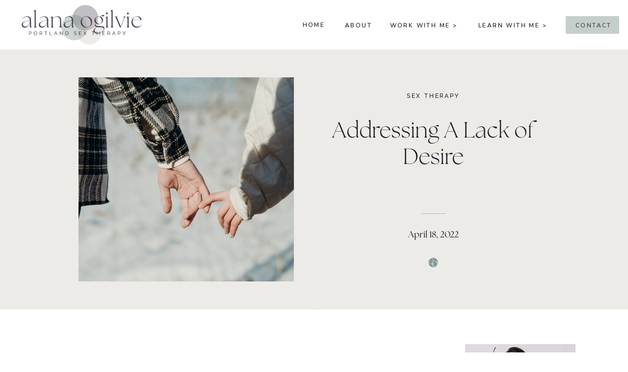

--- FILE ---
content_type: text/html; charset=UTF-8
request_url: https://sextherapyportland.com/addressing-a-lack-of-desire/
body_size: 31595
content:
<!DOCTYPE html>
<html lang="en-US" class="d">
<head>
<link rel="stylesheet" type="text/css" href="//lib.showit.co/engine/2.2.6/showit.css" />
<meta name='robots' content='index, follow, max-image-preview:large, max-snippet:-1, max-video-preview:-1' />

            <script data-no-defer="1" data-ezscrex="false" data-cfasync="false" data-pagespeed-no-defer data-cookieconsent="ignore">
                var ctPublicFunctions = {"_ajax_nonce":"db85cc0e02","_rest_nonce":"a6bd476bf3","_ajax_url":"\/wp-admin\/admin-ajax.php","_rest_url":"https:\/\/sextherapyportland.com\/wp-json\/","data__cookies_type":"native","data__ajax_type":"admin_ajax","data__bot_detector_enabled":1,"data__frontend_data_log_enabled":1,"cookiePrefix":"","wprocket_detected":false,"host_url":"sextherapyportland.com","text__ee_click_to_select":"Click to select the whole data","text__ee_original_email":"The original one is","text__ee_got_it":"Got it","text__ee_blocked":"Blocked","text__ee_cannot_connect":"Cannot connect","text__ee_cannot_decode":"Can not decode email. Unknown reason","text__ee_email_decoder":"CleanTalk email decoder","text__ee_wait_for_decoding":"The magic is on the way, please wait for a few seconds!","text__ee_decoding_process":"Decoding the contact data, let us a few seconds to finish."}
            </script>
        
            <script data-no-defer="1" data-ezscrex="false" data-cfasync="false" data-pagespeed-no-defer data-cookieconsent="ignore">
                var ctPublic = {"_ajax_nonce":"db85cc0e02","settings__forms__check_internal":"1","settings__forms__check_external":"0","settings__forms__force_protection":0,"settings__forms__search_test":"0","settings__data__bot_detector_enabled":1,"settings__sfw__anti_crawler":0,"blog_home":"https:\/\/sextherapyportland.com\/","pixel__setting":"3","pixel__enabled":false,"pixel__url":"https:\/\/moderate9-v4.cleantalk.org\/pixel\/6218a513577975d452a09ca7f7e551bb.gif","data__email_check_before_post":"1","data__email_check_exist_post":1,"data__cookies_type":"native","data__key_is_ok":true,"data__visible_fields_required":true,"wl_brandname":"Anti-Spam by CleanTalk","wl_brandname_short":"CleanTalk","ct_checkjs_key":2061655417,"emailEncoderPassKey":"e96bbda343e4d08a9b06fbc330b53493","bot_detector_forms_excluded":"W10=","advancedCacheExists":false,"varnishCacheExists":false,"wc_ajax_add_to_cart":false}
            </script>
        
	<!-- This site is optimized with the Yoast SEO plugin v24.9 - https://yoast.com/wordpress/plugins/seo/ -->
	<title>Addressing A Lack of Desire - Alana Ogilvie, LMFT, CST</title>
	<meta name="description" content="Do you suffer from a lack of sexual desire? Here I&#039;ll explore the factors that contribute to a lack of desire and how they can be addressed." />
	<link rel="canonical" href="https://sextherapyportland.com/addressing-a-lack-of-desire/" />
	<meta property="og:locale" content="en_US" />
	<meta property="og:type" content="article" />
	<meta property="og:title" content="Addressing A Lack of Desire - Alana Ogilvie, LMFT, CST" />
	<meta property="og:description" content="Do you suffer from a lack of sexual desire? Here I&#039;ll explore the factors that contribute to a lack of desire and how they can be addressed." />
	<meta property="og:url" content="https://sextherapyportland.com/addressing-a-lack-of-desire/" />
	<meta property="og:site_name" content="sextherapyportland.com" />
	<meta property="article:publisher" content="https://www.facebook.com/sextherapyportland" />
	<meta property="article:published_time" content="2022-04-18T21:57:49+00:00" />
	<meta property="article:modified_time" content="2023-07-03T22:41:09+00:00" />
	<meta property="og:image" content="https://sextherapyportland.com/wp-content/uploads/sites/28907/2023/05/pexels-cottonbro-studio-7496159-scaled.jpg" />
	<meta property="og:image:width" content="1707" />
	<meta property="og:image:height" content="2560" />
	<meta property="og:image:type" content="image/jpeg" />
	<meta name="author" content="Alana Ogilvie" />
	<meta name="twitter:card" content="summary_large_image" />
	<meta name="twitter:label1" content="Written by" />
	<meta name="twitter:data1" content="Alana Ogilvie" />
	<meta name="twitter:label2" content="Est. reading time" />
	<meta name="twitter:data2" content="5 minutes" />
	<script type="application/ld+json" class="yoast-schema-graph">{"@context":"https://schema.org","@graph":[{"@type":"WebPage","@id":"https://sextherapyportland.com/addressing-a-lack-of-desire/","url":"https://sextherapyportland.com/addressing-a-lack-of-desire/","name":"Addressing A Lack of Desire - Alana Ogilvie, LMFT, CST","isPartOf":{"@id":"https://sextherapyportland.com/#website"},"primaryImageOfPage":{"@id":"https://sextherapyportland.com/addressing-a-lack-of-desire/#primaryimage"},"image":{"@id":"https://sextherapyportland.com/addressing-a-lack-of-desire/#primaryimage"},"thumbnailUrl":"https://sextherapyportland.com/wp-content/uploads/sites/28907/2023/05/pexels-cottonbro-studio-7496159-scaled.jpg","datePublished":"2022-04-18T21:57:49+00:00","dateModified":"2023-07-03T22:41:09+00:00","author":{"@id":"https://sextherapyportland.com/#/schema/person/21adb74b2a01fe7fa9441fb82d152e19"},"description":"Do you suffer from a lack of sexual desire? Here I'll explore the factors that contribute to a lack of desire and how they can be addressed.","breadcrumb":{"@id":"https://sextherapyportland.com/addressing-a-lack-of-desire/#breadcrumb"},"inLanguage":"en-US","potentialAction":[{"@type":"ReadAction","target":["https://sextherapyportland.com/addressing-a-lack-of-desire/"]}]},{"@type":"ImageObject","inLanguage":"en-US","@id":"https://sextherapyportland.com/addressing-a-lack-of-desire/#primaryimage","url":"https://sextherapyportland.com/wp-content/uploads/sites/28907/2023/05/pexels-cottonbro-studio-7496159-scaled.jpg","contentUrl":"https://sextherapyportland.com/wp-content/uploads/sites/28907/2023/05/pexels-cottonbro-studio-7496159-scaled.jpg","width":1707,"height":2560,"caption":"How to address a lack of sexual desire in your relationship"},{"@type":"BreadcrumbList","@id":"https://sextherapyportland.com/addressing-a-lack-of-desire/#breadcrumb","itemListElement":[{"@type":"ListItem","position":1,"name":"Home","item":"https://sextherapyportland.com/"},{"@type":"ListItem","position":2,"name":"Blog","item":"https://sextherapyportland.com/blog/"},{"@type":"ListItem","position":3,"name":"Addressing A Lack of Desire"}]},{"@type":"WebSite","@id":"https://sextherapyportland.com/#website","url":"https://sextherapyportland.com/","name":"sextherapyportland.com","description":"","potentialAction":[{"@type":"SearchAction","target":{"@type":"EntryPoint","urlTemplate":"https://sextherapyportland.com/?s={search_term_string}"},"query-input":{"@type":"PropertyValueSpecification","valueRequired":true,"valueName":"search_term_string"}}],"inLanguage":"en-US"},{"@type":"Person","@id":"https://sextherapyportland.com/#/schema/person/21adb74b2a01fe7fa9441fb82d152e19","name":"Alana Ogilvie","image":{"@type":"ImageObject","inLanguage":"en-US","@id":"https://sextherapyportland.com/#/schema/person/image/","url":"https://secure.gravatar.com/avatar/1e4b449bb4c7557dde7b443f39d02e598fb7a305666d9d3ee6cb6a689ceb7608?s=96&d=mm&r=g","contentUrl":"https://secure.gravatar.com/avatar/1e4b449bb4c7557dde7b443f39d02e598fb7a305666d9d3ee6cb6a689ceb7608?s=96&d=mm&r=g","caption":"Alana Ogilvie"},"url":"https://sextherapyportland.com/author/alanasextherapyportland-com/"}]}</script>
	<!-- / Yoast SEO plugin. -->


<link rel='dns-prefetch' href='//moderate.cleantalk.org' />
<link rel="alternate" type="application/rss+xml" title="sextherapyportland.com &raquo; Feed" href="https://sextherapyportland.com/feed/" />
<link rel="alternate" type="application/rss+xml" title="sextherapyportland.com &raquo; Comments Feed" href="https://sextherapyportland.com/comments/feed/" />
<script type="text/javascript">
/* <![CDATA[ */
window._wpemojiSettings = {"baseUrl":"https:\/\/s.w.org\/images\/core\/emoji\/16.0.1\/72x72\/","ext":".png","svgUrl":"https:\/\/s.w.org\/images\/core\/emoji\/16.0.1\/svg\/","svgExt":".svg","source":{"concatemoji":"https:\/\/sextherapyportland.com\/wp-includes\/js\/wp-emoji-release.min.js?ver=6.8.3"}};
/*! This file is auto-generated */
!function(s,n){var o,i,e;function c(e){try{var t={supportTests:e,timestamp:(new Date).valueOf()};sessionStorage.setItem(o,JSON.stringify(t))}catch(e){}}function p(e,t,n){e.clearRect(0,0,e.canvas.width,e.canvas.height),e.fillText(t,0,0);var t=new Uint32Array(e.getImageData(0,0,e.canvas.width,e.canvas.height).data),a=(e.clearRect(0,0,e.canvas.width,e.canvas.height),e.fillText(n,0,0),new Uint32Array(e.getImageData(0,0,e.canvas.width,e.canvas.height).data));return t.every(function(e,t){return e===a[t]})}function u(e,t){e.clearRect(0,0,e.canvas.width,e.canvas.height),e.fillText(t,0,0);for(var n=e.getImageData(16,16,1,1),a=0;a<n.data.length;a++)if(0!==n.data[a])return!1;return!0}function f(e,t,n,a){switch(t){case"flag":return n(e,"\ud83c\udff3\ufe0f\u200d\u26a7\ufe0f","\ud83c\udff3\ufe0f\u200b\u26a7\ufe0f")?!1:!n(e,"\ud83c\udde8\ud83c\uddf6","\ud83c\udde8\u200b\ud83c\uddf6")&&!n(e,"\ud83c\udff4\udb40\udc67\udb40\udc62\udb40\udc65\udb40\udc6e\udb40\udc67\udb40\udc7f","\ud83c\udff4\u200b\udb40\udc67\u200b\udb40\udc62\u200b\udb40\udc65\u200b\udb40\udc6e\u200b\udb40\udc67\u200b\udb40\udc7f");case"emoji":return!a(e,"\ud83e\udedf")}return!1}function g(e,t,n,a){var r="undefined"!=typeof WorkerGlobalScope&&self instanceof WorkerGlobalScope?new OffscreenCanvas(300,150):s.createElement("canvas"),o=r.getContext("2d",{willReadFrequently:!0}),i=(o.textBaseline="top",o.font="600 32px Arial",{});return e.forEach(function(e){i[e]=t(o,e,n,a)}),i}function t(e){var t=s.createElement("script");t.src=e,t.defer=!0,s.head.appendChild(t)}"undefined"!=typeof Promise&&(o="wpEmojiSettingsSupports",i=["flag","emoji"],n.supports={everything:!0,everythingExceptFlag:!0},e=new Promise(function(e){s.addEventListener("DOMContentLoaded",e,{once:!0})}),new Promise(function(t){var n=function(){try{var e=JSON.parse(sessionStorage.getItem(o));if("object"==typeof e&&"number"==typeof e.timestamp&&(new Date).valueOf()<e.timestamp+604800&&"object"==typeof e.supportTests)return e.supportTests}catch(e){}return null}();if(!n){if("undefined"!=typeof Worker&&"undefined"!=typeof OffscreenCanvas&&"undefined"!=typeof URL&&URL.createObjectURL&&"undefined"!=typeof Blob)try{var e="postMessage("+g.toString()+"("+[JSON.stringify(i),f.toString(),p.toString(),u.toString()].join(",")+"));",a=new Blob([e],{type:"text/javascript"}),r=new Worker(URL.createObjectURL(a),{name:"wpTestEmojiSupports"});return void(r.onmessage=function(e){c(n=e.data),r.terminate(),t(n)})}catch(e){}c(n=g(i,f,p,u))}t(n)}).then(function(e){for(var t in e)n.supports[t]=e[t],n.supports.everything=n.supports.everything&&n.supports[t],"flag"!==t&&(n.supports.everythingExceptFlag=n.supports.everythingExceptFlag&&n.supports[t]);n.supports.everythingExceptFlag=n.supports.everythingExceptFlag&&!n.supports.flag,n.DOMReady=!1,n.readyCallback=function(){n.DOMReady=!0}}).then(function(){return e}).then(function(){var e;n.supports.everything||(n.readyCallback(),(e=n.source||{}).concatemoji?t(e.concatemoji):e.wpemoji&&e.twemoji&&(t(e.twemoji),t(e.wpemoji)))}))}((window,document),window._wpemojiSettings);
/* ]]> */
</script>
<style id='wp-emoji-styles-inline-css' type='text/css'>

	img.wp-smiley, img.emoji {
		display: inline !important;
		border: none !important;
		box-shadow: none !important;
		height: 1em !important;
		width: 1em !important;
		margin: 0 0.07em !important;
		vertical-align: -0.1em !important;
		background: none !important;
		padding: 0 !important;
	}
</style>
<link rel='stylesheet' id='wp-block-library-css' href='https://sextherapyportland.com/wp-includes/css/dist/block-library/style.min.css?ver=6.8.3' type='text/css' media='all' />
<style id='classic-theme-styles-inline-css' type='text/css'>
/*! This file is auto-generated */
.wp-block-button__link{color:#fff;background-color:#32373c;border-radius:9999px;box-shadow:none;text-decoration:none;padding:calc(.667em + 2px) calc(1.333em + 2px);font-size:1.125em}.wp-block-file__button{background:#32373c;color:#fff;text-decoration:none}
</style>
<style id='global-styles-inline-css' type='text/css'>
:root{--wp--preset--aspect-ratio--square: 1;--wp--preset--aspect-ratio--4-3: 4/3;--wp--preset--aspect-ratio--3-4: 3/4;--wp--preset--aspect-ratio--3-2: 3/2;--wp--preset--aspect-ratio--2-3: 2/3;--wp--preset--aspect-ratio--16-9: 16/9;--wp--preset--aspect-ratio--9-16: 9/16;--wp--preset--color--black: #000000;--wp--preset--color--cyan-bluish-gray: #abb8c3;--wp--preset--color--white: #ffffff;--wp--preset--color--pale-pink: #f78da7;--wp--preset--color--vivid-red: #cf2e2e;--wp--preset--color--luminous-vivid-orange: #ff6900;--wp--preset--color--luminous-vivid-amber: #fcb900;--wp--preset--color--light-green-cyan: #7bdcb5;--wp--preset--color--vivid-green-cyan: #00d084;--wp--preset--color--pale-cyan-blue: #8ed1fc;--wp--preset--color--vivid-cyan-blue: #0693e3;--wp--preset--color--vivid-purple: #9b51e0;--wp--preset--gradient--vivid-cyan-blue-to-vivid-purple: linear-gradient(135deg,rgba(6,147,227,1) 0%,rgb(155,81,224) 100%);--wp--preset--gradient--light-green-cyan-to-vivid-green-cyan: linear-gradient(135deg,rgb(122,220,180) 0%,rgb(0,208,130) 100%);--wp--preset--gradient--luminous-vivid-amber-to-luminous-vivid-orange: linear-gradient(135deg,rgba(252,185,0,1) 0%,rgba(255,105,0,1) 100%);--wp--preset--gradient--luminous-vivid-orange-to-vivid-red: linear-gradient(135deg,rgba(255,105,0,1) 0%,rgb(207,46,46) 100%);--wp--preset--gradient--very-light-gray-to-cyan-bluish-gray: linear-gradient(135deg,rgb(238,238,238) 0%,rgb(169,184,195) 100%);--wp--preset--gradient--cool-to-warm-spectrum: linear-gradient(135deg,rgb(74,234,220) 0%,rgb(151,120,209) 20%,rgb(207,42,186) 40%,rgb(238,44,130) 60%,rgb(251,105,98) 80%,rgb(254,248,76) 100%);--wp--preset--gradient--blush-light-purple: linear-gradient(135deg,rgb(255,206,236) 0%,rgb(152,150,240) 100%);--wp--preset--gradient--blush-bordeaux: linear-gradient(135deg,rgb(254,205,165) 0%,rgb(254,45,45) 50%,rgb(107,0,62) 100%);--wp--preset--gradient--luminous-dusk: linear-gradient(135deg,rgb(255,203,112) 0%,rgb(199,81,192) 50%,rgb(65,88,208) 100%);--wp--preset--gradient--pale-ocean: linear-gradient(135deg,rgb(255,245,203) 0%,rgb(182,227,212) 50%,rgb(51,167,181) 100%);--wp--preset--gradient--electric-grass: linear-gradient(135deg,rgb(202,248,128) 0%,rgb(113,206,126) 100%);--wp--preset--gradient--midnight: linear-gradient(135deg,rgb(2,3,129) 0%,rgb(40,116,252) 100%);--wp--preset--font-size--small: 13px;--wp--preset--font-size--medium: 20px;--wp--preset--font-size--large: 36px;--wp--preset--font-size--x-large: 42px;--wp--preset--spacing--20: 0.44rem;--wp--preset--spacing--30: 0.67rem;--wp--preset--spacing--40: 1rem;--wp--preset--spacing--50: 1.5rem;--wp--preset--spacing--60: 2.25rem;--wp--preset--spacing--70: 3.38rem;--wp--preset--spacing--80: 5.06rem;--wp--preset--shadow--natural: 6px 6px 9px rgba(0, 0, 0, 0.2);--wp--preset--shadow--deep: 12px 12px 50px rgba(0, 0, 0, 0.4);--wp--preset--shadow--sharp: 6px 6px 0px rgba(0, 0, 0, 0.2);--wp--preset--shadow--outlined: 6px 6px 0px -3px rgba(255, 255, 255, 1), 6px 6px rgba(0, 0, 0, 1);--wp--preset--shadow--crisp: 6px 6px 0px rgba(0, 0, 0, 1);}:where(.is-layout-flex){gap: 0.5em;}:where(.is-layout-grid){gap: 0.5em;}body .is-layout-flex{display: flex;}.is-layout-flex{flex-wrap: wrap;align-items: center;}.is-layout-flex > :is(*, div){margin: 0;}body .is-layout-grid{display: grid;}.is-layout-grid > :is(*, div){margin: 0;}:where(.wp-block-columns.is-layout-flex){gap: 2em;}:where(.wp-block-columns.is-layout-grid){gap: 2em;}:where(.wp-block-post-template.is-layout-flex){gap: 1.25em;}:where(.wp-block-post-template.is-layout-grid){gap: 1.25em;}.has-black-color{color: var(--wp--preset--color--black) !important;}.has-cyan-bluish-gray-color{color: var(--wp--preset--color--cyan-bluish-gray) !important;}.has-white-color{color: var(--wp--preset--color--white) !important;}.has-pale-pink-color{color: var(--wp--preset--color--pale-pink) !important;}.has-vivid-red-color{color: var(--wp--preset--color--vivid-red) !important;}.has-luminous-vivid-orange-color{color: var(--wp--preset--color--luminous-vivid-orange) !important;}.has-luminous-vivid-amber-color{color: var(--wp--preset--color--luminous-vivid-amber) !important;}.has-light-green-cyan-color{color: var(--wp--preset--color--light-green-cyan) !important;}.has-vivid-green-cyan-color{color: var(--wp--preset--color--vivid-green-cyan) !important;}.has-pale-cyan-blue-color{color: var(--wp--preset--color--pale-cyan-blue) !important;}.has-vivid-cyan-blue-color{color: var(--wp--preset--color--vivid-cyan-blue) !important;}.has-vivid-purple-color{color: var(--wp--preset--color--vivid-purple) !important;}.has-black-background-color{background-color: var(--wp--preset--color--black) !important;}.has-cyan-bluish-gray-background-color{background-color: var(--wp--preset--color--cyan-bluish-gray) !important;}.has-white-background-color{background-color: var(--wp--preset--color--white) !important;}.has-pale-pink-background-color{background-color: var(--wp--preset--color--pale-pink) !important;}.has-vivid-red-background-color{background-color: var(--wp--preset--color--vivid-red) !important;}.has-luminous-vivid-orange-background-color{background-color: var(--wp--preset--color--luminous-vivid-orange) !important;}.has-luminous-vivid-amber-background-color{background-color: var(--wp--preset--color--luminous-vivid-amber) !important;}.has-light-green-cyan-background-color{background-color: var(--wp--preset--color--light-green-cyan) !important;}.has-vivid-green-cyan-background-color{background-color: var(--wp--preset--color--vivid-green-cyan) !important;}.has-pale-cyan-blue-background-color{background-color: var(--wp--preset--color--pale-cyan-blue) !important;}.has-vivid-cyan-blue-background-color{background-color: var(--wp--preset--color--vivid-cyan-blue) !important;}.has-vivid-purple-background-color{background-color: var(--wp--preset--color--vivid-purple) !important;}.has-black-border-color{border-color: var(--wp--preset--color--black) !important;}.has-cyan-bluish-gray-border-color{border-color: var(--wp--preset--color--cyan-bluish-gray) !important;}.has-white-border-color{border-color: var(--wp--preset--color--white) !important;}.has-pale-pink-border-color{border-color: var(--wp--preset--color--pale-pink) !important;}.has-vivid-red-border-color{border-color: var(--wp--preset--color--vivid-red) !important;}.has-luminous-vivid-orange-border-color{border-color: var(--wp--preset--color--luminous-vivid-orange) !important;}.has-luminous-vivid-amber-border-color{border-color: var(--wp--preset--color--luminous-vivid-amber) !important;}.has-light-green-cyan-border-color{border-color: var(--wp--preset--color--light-green-cyan) !important;}.has-vivid-green-cyan-border-color{border-color: var(--wp--preset--color--vivid-green-cyan) !important;}.has-pale-cyan-blue-border-color{border-color: var(--wp--preset--color--pale-cyan-blue) !important;}.has-vivid-cyan-blue-border-color{border-color: var(--wp--preset--color--vivid-cyan-blue) !important;}.has-vivid-purple-border-color{border-color: var(--wp--preset--color--vivid-purple) !important;}.has-vivid-cyan-blue-to-vivid-purple-gradient-background{background: var(--wp--preset--gradient--vivid-cyan-blue-to-vivid-purple) !important;}.has-light-green-cyan-to-vivid-green-cyan-gradient-background{background: var(--wp--preset--gradient--light-green-cyan-to-vivid-green-cyan) !important;}.has-luminous-vivid-amber-to-luminous-vivid-orange-gradient-background{background: var(--wp--preset--gradient--luminous-vivid-amber-to-luminous-vivid-orange) !important;}.has-luminous-vivid-orange-to-vivid-red-gradient-background{background: var(--wp--preset--gradient--luminous-vivid-orange-to-vivid-red) !important;}.has-very-light-gray-to-cyan-bluish-gray-gradient-background{background: var(--wp--preset--gradient--very-light-gray-to-cyan-bluish-gray) !important;}.has-cool-to-warm-spectrum-gradient-background{background: var(--wp--preset--gradient--cool-to-warm-spectrum) !important;}.has-blush-light-purple-gradient-background{background: var(--wp--preset--gradient--blush-light-purple) !important;}.has-blush-bordeaux-gradient-background{background: var(--wp--preset--gradient--blush-bordeaux) !important;}.has-luminous-dusk-gradient-background{background: var(--wp--preset--gradient--luminous-dusk) !important;}.has-pale-ocean-gradient-background{background: var(--wp--preset--gradient--pale-ocean) !important;}.has-electric-grass-gradient-background{background: var(--wp--preset--gradient--electric-grass) !important;}.has-midnight-gradient-background{background: var(--wp--preset--gradient--midnight) !important;}.has-small-font-size{font-size: var(--wp--preset--font-size--small) !important;}.has-medium-font-size{font-size: var(--wp--preset--font-size--medium) !important;}.has-large-font-size{font-size: var(--wp--preset--font-size--large) !important;}.has-x-large-font-size{font-size: var(--wp--preset--font-size--x-large) !important;}
:where(.wp-block-post-template.is-layout-flex){gap: 1.25em;}:where(.wp-block-post-template.is-layout-grid){gap: 1.25em;}
:where(.wp-block-columns.is-layout-flex){gap: 2em;}:where(.wp-block-columns.is-layout-grid){gap: 2em;}
:root :where(.wp-block-pullquote){font-size: 1.5em;line-height: 1.6;}
</style>
<link rel='stylesheet' id='cleantalk-public-css-css' href='https://sextherapyportland.com/wp-content/plugins/cleantalk-spam-protect/css/cleantalk-public.min.css?ver=6.54_1744755414' type='text/css' media='all' />
<link rel='stylesheet' id='cleantalk-email-decoder-css-css' href='https://sextherapyportland.com/wp-content/plugins/cleantalk-spam-protect/css/cleantalk-email-decoder.min.css?ver=6.54_1744755414' type='text/css' media='all' />
<script type="text/javascript" src="https://sextherapyportland.com/wp-content/plugins/cleantalk-spam-protect/js/apbct-public-bundle_int-protection.min.js?ver=6.54_1744755414" id="apbct-public-bundle_int-protection-js-js"></script>
<script type="text/javascript" src="https://moderate.cleantalk.org/ct-bot-detector-wrapper.js?ver=6.8.3" id="ct-bot-detector-wrapper-js"></script>
<script type="text/javascript" src="https://sextherapyportland.com/wp-includes/js/jquery/jquery.min.js?ver=3.7.1" id="jquery-core-js"></script>
<script type="text/javascript" src="https://sextherapyportland.com/wp-includes/js/jquery/jquery-migrate.min.js?ver=3.4.1" id="jquery-migrate-js"></script>
<script type="text/javascript" src="https://sextherapyportland.com/wp-content/plugins/showit/public/js/showit.js?ver=1761192546" id="si-script-js"></script>
<link rel="https://api.w.org/" href="https://sextherapyportland.com/wp-json/" /><link rel="alternate" title="JSON" type="application/json" href="https://sextherapyportland.com/wp-json/wp/v2/posts/30" /><link rel="EditURI" type="application/rsd+xml" title="RSD" href="https://sextherapyportland.com/xmlrpc.php?rsd" />
<link rel='shortlink' href='https://sextherapyportland.com/?p=30' />
<link rel="alternate" title="oEmbed (JSON)" type="application/json+oembed" href="https://sextherapyportland.com/wp-json/oembed/1.0/embed?url=https%3A%2F%2Fsextherapyportland.com%2Faddressing-a-lack-of-desire%2F" />
<link rel="alternate" title="oEmbed (XML)" type="text/xml+oembed" href="https://sextherapyportland.com/wp-json/oembed/1.0/embed?url=https%3A%2F%2Fsextherapyportland.com%2Faddressing-a-lack-of-desire%2F&#038;format=xml" />

<meta charset="UTF-8" />
<meta name="viewport" content="width=device-width, initial-scale=1" />
<link rel="icon" type="image/png" href="//static.showit.co/200/EeBjtcJRQ-CDvGJ1bk6tVQ/174571/pst_venn_logo.png" />
<link rel="preconnect" href="https://static.showit.co" />


<link rel="preconnect" href="https://fonts.googleapis.com">
<link rel="preconnect" href="https://fonts.gstatic.com" crossorigin>
<link href="https://fonts.googleapis.com/css?family=Raleway:500|Nunito:600|Raleway:regular|Oswald:regular" rel="stylesheet" type="text/css"/>
<style>
@font-face{font-family:Seasons Regular;src:url('//static.showit.co/file/mOLU-czURU-zWzETVEPpHg/174571/seasonsreg.woff');}
@font-face{font-family:Seasons Light;src:url('//static.showit.co/file/LN5noYDQR3qYa_zuSsxqSA/174571/seasonslight.woff');}
@font-face{font-family:Adobe Garamond Pro Italic;src:url('//static.showit.co/file/d9c1Dvg5S_-2b02CqkTFAA/shared/agaramondpro-italic_gdi.woff');}
@font-face{font-family:Oswald;src:url('//static.showit.co/file/cGg21humSd6A2WPTg66d2Q/shared/oswald-regular-webfont.woff');}
@font-face{font-family:Bon Vivant;src:url('//static.showit.co/file/Hq5ooT7wTV2G16zkOYwTyA/shared/bonvivant.woff');}
@font-face{font-family:Butler Ultra Light;src:url('//static.showit.co/file/pLJISUxZQkyzsYpCl7r4-g/shared/butler-ultralight.woff');}
@font-face{font-family:Butler Light;src:url('//static.showit.co/file/2e1Acaj6Q_GJ13F_DLJoeQ/shared/butler-light.woff');}
</style>
<script id="init_data" type="application/json">
{"mobile":{"w":320,"bgMediaType":"none","bgFillType":"color","bgColor":"colors-7"},"desktop":{"w":1200,"defaultTrIn":{"type":"fade"},"defaultTrOut":{"type":"fade"},"bgColor":"colors-7","bgMediaType":"none","bgFillType":"color"},"sid":"t2ijx8swqakamtjmisnf2q","break":768,"assetURL":"//static.showit.co","contactFormId":"174571/306457","cfAction":"aHR0cHM6Ly9jbGllbnRzZXJ2aWNlLnNob3dpdC5jby9jb250YWN0Zm9ybQ==","sgAction":"aHR0cHM6Ly9jbGllbnRzZXJ2aWNlLnNob3dpdC5jby9zb2NpYWxncmlk","blockData":[{"slug":"mobile-menu","visible":"m","states":[{"d":{"bgFillType":"color","bgColor":"#000000:0","bgMediaType":"none"},"m":{"bgFillType":"color","bgColor":"#000000:0","bgMediaType":"none"},"slug":"view-1"},{"d":{"bgFillType":"color","bgColor":"#000000:0","bgMediaType":"none"},"m":{"bgFillType":"color","bgColor":"#000000:0","bgMediaType":"none"},"slug":"view-2"},{"d":{"bgFillType":"color","bgColor":"#000000:0","bgMediaType":"none"},"m":{"bgFillType":"color","bgColor":"#000000:0","bgMediaType":"none"},"slug":"view-3"}],"d":{"h":85,"w":1200,"locking":{"offset":0},"bgFillType":"color","bgColor":"colors-7","bgMediaType":"none"},"m":{"h":570,"w":320,"locking":{"side":"t","offset":0},"nature":"wH","stateTrIn":{"type":"fade","duration":0.3},"stateTrOut":{"type":"fade","duration":0.3},"bgFillType":"color","bgColor":"colors-1","bgMediaType":"none"},"stateTrans":[{"m":{"in":{"cl":"fadeIn","d":0.3,"dl":"0","od":"fadeIn"},"out":{"cl":"fadeOut","d":0.3,"dl":"0","od":"fadeOut"}}},{"m":{"in":{"cl":"fadeIn","d":0.3,"dl":"0","od":"fadeIn"},"out":{"cl":"fadeOut","d":0.3,"dl":"0","od":"fadeOut"}}},{"m":{"in":{"cl":"fadeIn","d":0.3,"dl":"0","od":"fadeIn"},"out":{"cl":"fadeOut","d":0.3,"dl":"0","od":"fadeOut"}}}]},{"slug":"mobile-menu-closed","visible":"m","states":[],"d":{"h":222,"w":1200,"locking":{},"bgFillType":"color","bgColor":"colors-7","bgMediaType":"none"},"m":{"h":81,"w":320,"locking":{"side":"st"},"bgFillType":"color","bgColor":"colors-7","bgMediaType":"none"}},{"slug":"menu","visible":"d","states":[{"d":{"bgFillType":"color","bgColor":"#000000:0","bgMediaType":"none"},"m":{"bgFillType":"color","bgColor":"#000000:0","bgMediaType":"none"},"slug":"view-1"},{"d":{"bgFillType":"color","bgColor":"#000000:0","bgMediaType":"none"},"m":{"bgFillType":"color","bgColor":"#000000:0","bgMediaType":"none"},"slug":"view-2"},{"d":{"bgFillType":"color","bgColor":"#000000:0","bgMediaType":"none"},"m":{"bgFillType":"color","bgColor":"#000000:0","bgMediaType":"none"},"slug":"view-3"},{"d":{"bgFillType":"color","bgColor":"#000000:0","bgMediaType":"none"},"m":{"bgFillType":"color","bgColor":"#000000:0","bgMediaType":"none"},"slug":"view-4"}],"d":{"h":101,"w":1200,"locking":{},"bgFillType":"color","bgColor":"colors-7","bgMediaType":"none"},"m":{"h":40,"w":320,"locking":{"side":"st"},"bgFillType":"color","bgColor":"colors-7","bgMediaType":"none"},"stateTrans":[{},{},{},{}]},{"slug":"post-title","visible":"a","states":[],"d":{"h":531,"w":1200,"nature":"dH","bgFillType":"color","bgColor":"colors-6","bgMediaType":"none"},"m":{"h":631,"w":320,"nature":"dH","bgFillType":"color","bgColor":"colors-6","bgMediaType":"none"}},{"slug":"blog-sidebar","visible":"d","states":[],"d":{"h":1,"w":1200,"bgFillType":"color","bgColor":"colors-5","bgMediaType":"none"},"m":{"h":1682,"w":320,"bgFillType":"color","bgColor":"#FFFFFF","bgMediaType":"none"}},{"slug":"post-content","visible":"a","states":[],"d":{"h":695,"w":1200,"nature":"dH","bgFillType":"color","bgColor":"colors-7","bgMediaType":"none"},"m":{"h":1135,"w":320,"nature":"dH","bgFillType":"color","bgColor":"colors-7","bgMediaType":"none"}},{"slug":"padding","visible":"d","states":[],"d":{"h":53,"w":1200,"bgFillType":"color","bgColor":"colors-7","bgMediaType":"none"},"m":{"h":41,"w":320,"bgFillType":"color","bgColor":"colors-7","bgMediaType":"none"}},{"slug":"pagination","visible":"a","states":[],"d":{"h":214,"w":1200,"nature":"dH","bgFillType":"color","bgColor":"colors-7","bgMediaType":"none"},"m":{"h":343,"w":320,"nature":"dH","bgFillType":"color","bgColor":"colors-7","bgMediaType":"none"}},{"slug":"blog-now-trending","visible":"a","states":[{"d":{"bgFillType":"color","bgColor":"#000000:0","bgMediaType":"none"},"m":{"bgFillType":"color","bgColor":"#000000:0","bgMediaType":"none"},"slug":"view-1"},{"d":{"bgFillType":"color","bgColor":"#000000:0","bgMediaType":"none"},"m":{"bgFillType":"color","bgColor":"#000000:0","bgMediaType":"none"},"slug":"view-2"},{"d":{"bgFillType":"color","bgColor":"#000000:0","bgMediaType":"none"},"m":{"bgFillType":"color","bgColor":"#000000:0","bgMediaType":"none"},"slug":"view-3"}],"d":{"h":296,"w":1200,"stateTrIn":{"type":"fade","duration":0.6,"direction":"none"},"bgFillType":"color","bgColor":"colors-6","bgMediaType":"none"},"m":{"h":544,"w":320,"stateTrIn":{"type":"fade","duration":0.6,"direction":"none"},"bgFillType":"color","bgColor":"colors-6","bgMediaType":"none"},"wpPostLookup":true,"stateTrans":[{"d":{"in":{"cl":"fadeIn","d":0.6,"dl":"0","od":"fadeIn"}},"m":{"in":{"cl":"fadeIn","d":0.6,"dl":"0","od":"fadeIn"}}},{"d":{"in":{"cl":"fadeIn","d":0.6,"dl":"0","od":"fadeIn"}},"m":{"in":{"cl":"fadeIn","d":0.6,"dl":"0","od":"fadeIn"}}},{"d":{"in":{"cl":"fadeIn","d":0.6,"dl":"0","od":"fadeIn"}},"m":{"in":{"cl":"fadeIn","d":0.6,"dl":"0","od":"fadeIn"}}}]},{"slug":"get-on-the-list","visible":"a","states":[],"d":{"h":601,"w":1200,"bgFillType":"color","bgColor":"colors-5","bgMediaType":"none"},"m":{"h":1031,"w":320,"bgFillType":"color","bgColor":"colors-5","bgMediaType":"none"}},{"slug":"instagram","visible":"a","states":[],"d":{"h":300,"w":1200,"bgFillType":"color","bgColor":"colors-5","bgMediaType":"none"},"m":{"h":351,"w":320,"bgFillType":"color","bgColor":"colors-6:50","bgMediaType":"none"}},{"slug":"footer","visible":"a","states":[],"d":{"h":500,"w":1200,"bgFillType":"color","bgColor":"colors-7","bgMediaType":"none"},"m":{"h":636,"w":320,"bgFillType":"color","bgColor":"colors-7","bgMediaType":"none"}}],"elementData":[{"type":"graphic","visible":"m","id":"mobile-menu_0","blockId":"mobile-menu","m":{"x":0,"y":377,"w":320,"h":194,"a":0,"gs":{"s":0,"t":"zoom","p":120,"x":40},"lockV":"bs"},"d":{"x":571,"y":13,"w":59,"h":59,"a":0},"c":{"key":"radeah_wShCpRtwaSOxR5Q/174571/pexels-scott-webb-1903969.jpg","aspect_ratio":1.5}},{"type":"simple","visible":"a","id":"mobile-menu_1","blockId":"mobile-menu","m":{"x":40,"y":144,"w":240,"h":1,"a":0},"d":{"x":652,"y":537,"w":391,"h":1,"a":0}},{"type":"simple","visible":"m","id":"mobile-menu_2","blockId":"mobile-menu","m":{"x":0,"y":0,"w":320,"h":45,"a":0,"lockV":"t"},"d":{"x":360,"y":26,"w":480,"h":34,"a":0}},{"type":"icon","visible":"m","id":"mobile-menu_3","blockId":"mobile-menu","m":{"x":282,"y":11,"w":27,"h":24,"a":0,"lockV":"t"},"d":{"x":550,"y":-28,"w":100,"h":100,"a":0},"pc":[{"type":"hide","block":"mobile-menu"}]},{"type":"text","visible":"m","id":"mobile-menu_view-1_0","blockId":"mobile-menu","m":{"x":42,"y":167,"w":91,"h":22,"a":0},"d":{"x":655,"y":34,"w":52,"h":26,"a":0,"lockH":"r"}},{"type":"text","visible":"m","id":"mobile-menu_view-1_1","blockId":"mobile-menu","m":{"x":42,"y":196,"w":75,"h":22,"a":0},"d":{"x":735.4,"y":34,"w":57,"h":26,"a":0,"lockH":"r"}},{"type":"text","visible":"m","id":"mobile-menu_view-1_2","blockId":"mobile-menu","m":{"x":42,"y":225,"w":138,"h":22,"a":0},"d":{"x":920.2,"y":34,"w":70,"h":26,"a":0,"lockH":"r"}},{"type":"text","visible":"m","id":"mobile-menu_view-1_3","blockId":"mobile-menu","m":{"x":42,"y":253,"w":183,"h":22,"a":0},"d":{"x":820.8,"y":34,"w":71,"h":26,"a":0,"lockH":"r"}},{"type":"text","visible":"m","id":"mobile-menu_view-1_4","blockId":"mobile-menu","m":{"x":42,"y":282,"w":100,"h":22,"a":0},"d":{"x":1018.6,"y":34,"w":77,"h":26,"a":0,"lockH":"r"}},{"type":"icon","visible":"m","id":"mobile-menu_view-1_5","blockId":"mobile-menu","m":{"x":240,"y":166,"w":19,"h":20,"a":0},"d":{"x":151.755,"y":273.459,"w":25.756,"h":26.48,"a":0}},{"type":"icon","visible":"m","id":"mobile-menu_view-1_6","blockId":"mobile-menu","m":{"x":240,"y":256,"w":19,"h":20,"a":0},"d":{"x":185.005,"y":271.191,"w":30.006,"h":31.015,"a":0}},{"type":"icon","visible":"m","id":"mobile-menu_view-1_7","blockId":"mobile-menu","m":{"x":240,"y":212,"w":20,"h":19,"a":0},"d":{"x":266.648,"y":276.887,"w":23.006,"h":22.007,"a":0}},{"type":"text","visible":"a","id":"mobile-menu_view-1_8","blockId":"mobile-menu","m":{"x":40,"y":98,"w":176,"h":31,"a":0},"d":{"x":121,"y":162,"w":955,"h":343,"a":0,"trIn":{"cl":"fadeIn","d":"0.5","dl":"0"}}},{"type":"text","visible":"m","id":"mobile-menu_view-2_0","blockId":"mobile-menu","m":{"x":42,"y":163,"w":195,"h":22,"a":0},"d":{"x":655,"y":34,"w":52,"h":26,"a":0,"lockH":"r"}},{"type":"text","visible":"m","id":"mobile-menu_view-2_1","blockId":"mobile-menu","m":{"x":42,"y":192,"w":195,"h":22,"a":0},"d":{"x":735.4,"y":34,"w":57,"h":26,"a":0,"lockH":"r"}},{"type":"text","visible":"m","id":"mobile-menu_view-2_2","blockId":"mobile-menu","m":{"x":42,"y":221,"w":195,"h":22,"a":0},"d":{"x":920.2,"y":34,"w":70,"h":26,"a":0,"lockH":"r"}},{"type":"text","visible":"m","id":"mobile-menu_view-2_3","blockId":"mobile-menu","m":{"x":42,"y":249,"w":208,"h":22,"a":0},"d":{"x":820.8,"y":34,"w":71,"h":26,"a":0,"lockH":"r"}},{"type":"text","visible":"m","id":"mobile-menu_view-2_4","blockId":"mobile-menu","m":{"x":42,"y":307,"w":111,"h":22,"a":0},"d":{"x":1018.6,"y":34,"w":77,"h":26,"a":0,"lockH":"r"}},{"type":"text","visible":"m","id":"mobile-menu_view-2_5","blockId":"mobile-menu","m":{"x":42,"y":278,"w":254,"h":22,"a":0},"d":{"x":1018.6,"y":34,"w":77,"h":26,"a":0,"lockH":"r"}},{"type":"text","visible":"a","id":"mobile-menu_view-2_6","blockId":"mobile-menu","m":{"x":40,"y":94,"w":176,"h":31,"a":0},"d":{"x":121,"y":162,"w":955,"h":343,"a":0,"trIn":{"cl":"fadeIn","d":"0.5","dl":"0"}}},{"type":"text","visible":"m","id":"mobile-menu_view-3_0","blockId":"mobile-menu","m":{"x":42,"y":163,"w":195,"h":22,"a":0},"d":{"x":655,"y":34,"w":52,"h":26,"a":0,"lockH":"r"}},{"type":"text","visible":"m","id":"mobile-menu_view-3_1","blockId":"mobile-menu","m":{"x":42,"y":192,"w":195,"h":22,"a":0},"d":{"x":735.4,"y":34,"w":57,"h":26,"a":0,"lockH":"r"}},{"type":"text","visible":"m","id":"mobile-menu_view-3_2","blockId":"mobile-menu","m":{"x":42,"y":221,"w":195,"h":22,"a":0},"d":{"x":920.2,"y":34,"w":70,"h":26,"a":0,"lockH":"r"}},{"type":"text","visible":"a","id":"mobile-menu_view-3_3","blockId":"mobile-menu","m":{"x":40,"y":94,"w":176,"h":31,"a":0},"d":{"x":121,"y":162,"w":955,"h":343,"a":0,"trIn":{"cl":"fadeIn","d":"0.5","dl":"0"}}},{"type":"icon","visible":"m","id":"mobile-menu-closed_0","blockId":"mobile-menu-closed","m":{"x":271,"y":22,"w":39,"h":37,"a":0},"d":{"x":550,"y":-28,"w":100,"h":100,"a":0},"pc":[{"type":"show","block":"mobile-menu"}]},{"type":"graphic","visible":"a","id":"mobile-menu-closed_1","blockId":"mobile-menu-closed","m":{"x":10,"y":13,"w":181,"h":55,"a":0},"d":{"x":345,"y":34,"w":511,"h":155,"a":0},"c":{"key":"_mYJyVOUlmyboyJFyK39Zw/174571/lowercase_name.png","aspect_ratio":3.29412}},{"type":"text","visible":"d","id":"menu_0","blockId":"menu","m":{"x":19,"y":18,"w":146,"h":37,"a":0},"d":{"x":536,"y":42,"w":47,"h":19,"a":0,"lockH":"r"}},{"type":"text","visible":"d","id":"menu_1","blockId":"menu","m":{"x":19,"y":18,"w":146,"h":37,"a":0},"d":{"x":623,"y":43,"w":49,"h":16,"a":0,"lockH":"r"}},{"type":"text","visible":"d","id":"menu_2","blockId":"menu","m":{"x":19,"y":18,"w":146,"h":37,"a":0},"d":{"x":714,"y":43,"w":139,"h":18,"a":0,"lockH":"r"}},{"type":"text","visible":"d","id":"menu_3","blockId":"menu","m":{"x":19,"y":18,"w":146,"h":37,"a":0},"d":{"x":893,"y":43,"w":144,"h":18,"a":0,"lockH":"r"}},{"type":"text","visible":"d","id":"menu_4","blockId":"menu","m":{"x":19,"y":18,"w":146,"h":37,"a":0},"d":{"x":1093,"y":43,"w":71,"h":23,"a":0,"lockH":"r"}},{"type":"simple","visible":"d","id":"menu_view-1_0","blockId":"menu","m":{"x":48,"y":6,"w":224,"h":28,"a":0},"d":{"x":1073,"y":33,"w":109,"h":36,"a":0,"lockH":"r"}},{"type":"graphic","visible":"a","id":"menu_view-1_1","blockId":"menu","m":{"x":114,"y":6,"w":92,"h":28,"a":0},"d":{"x":35,"y":9,"w":263,"h":83,"a":0,"lockH":"l"},"c":{"key":"_mYJyVOUlmyboyJFyK39Zw/174571/lowercase_name.png","aspect_ratio":3.29412}},{"type":"simple","visible":"d","id":"menu_view-2_0","blockId":"menu","m":{"x":48,"y":6,"w":224,"h":28,"a":0},"d":{"x":714,"y":69,"w":186,"h":52,"a":0,"lockH":"r"}},{"type":"text","visible":"d","id":"menu_view-2_1","blockId":"menu","m":{"x":19,"y":18,"w":146,"h":37,"a":0},"d":{"x":720,"y":95,"w":180,"h":18,"a":0,"lockH":"r"}},{"type":"text","visible":"d","id":"menu_view-2_2","blockId":"menu","m":{"x":19,"y":18,"w":146,"h":37,"a":0},"d":{"x":720,"y":69,"w":168,"h":18,"a":0,"lockH":"r"}},{"type":"simple","visible":"d","id":"menu_view-2_3","blockId":"menu","m":{"x":48,"y":6,"w":224,"h":28,"a":0},"d":{"x":1073,"y":33,"w":109,"h":36,"a":0,"lockH":"r"}},{"type":"graphic","visible":"a","id":"menu_view-2_4","blockId":"menu","m":{"x":114,"y":6,"w":92,"h":28,"a":0},"d":{"x":35,"y":11,"w":263,"h":80,"a":0,"lockH":"l"},"c":{"key":"bI7AIzipTziNTzIvBMJhHQ/174571/2.png","aspect_ratio":3.29412}},{"type":"simple","visible":"d","id":"menu_view-3_0","blockId":"menu","m":{"x":48,"y":6,"w":224,"h":28,"a":0},"d":{"x":714,"y":69,"w":186,"h":52,"a":0,"lockH":"r"}},{"type":"text","visible":"d","id":"menu_view-3_1","blockId":"menu","m":{"x":19,"y":18,"w":146,"h":37,"a":0},"d":{"x":720,"y":95,"w":180,"h":18,"a":0,"lockH":"r"}},{"type":"text","visible":"d","id":"menu_view-3_2","blockId":"menu","m":{"x":19,"y":18,"w":146,"h":37,"a":0},"d":{"x":720,"y":69,"w":168,"h":18,"a":0,"lockH":"r"}},{"type":"simple","visible":"d","id":"menu_view-3_3","blockId":"menu","m":{"x":48,"y":6,"w":224,"h":28,"a":0},"d":{"x":1073,"y":33,"w":109,"h":36,"a":0,"lockH":"r"}},{"type":"simple","visible":"d","id":"menu_view-3_4","blockId":"menu","m":{"x":48,"y":6,"w":224,"h":28,"a":0},"d":{"x":900,"y":69,"w":151,"h":110,"a":0,"lockH":"r"}},{"type":"graphic","visible":"a","id":"menu_view-3_5","blockId":"menu","m":{"x":114,"y":6,"w":92,"h":28,"a":0},"d":{"x":35,"y":11,"w":263,"h":80,"a":0,"lockH":"l"},"c":{"key":"bI7AIzipTziNTzIvBMJhHQ/174571/2.png","aspect_ratio":3.29412}},{"type":"text","visible":"d","id":"menu_view-3_6","blockId":"menu","m":{"x":19,"y":18,"w":146,"h":37,"a":0},"d":{"x":907,"y":127,"w":140,"h":18,"a":0,"lockH":"r"}},{"type":"text","visible":"d","id":"menu_view-3_7","blockId":"menu","m":{"x":19,"y":18,"w":146,"h":37,"a":0},"d":{"x":907,"y":101,"w":140,"h":18,"a":0,"lockH":"r"}},{"type":"text","visible":"d","id":"menu_view-3_8","blockId":"menu","m":{"x":19,"y":18,"w":146,"h":37,"a":0},"d":{"x":907,"y":74,"w":140,"h":18,"a":0,"lockH":"r"}},{"type":"text","visible":"d","id":"menu_view-3_9","blockId":"menu","m":{"x":19,"y":18,"w":146,"h":37,"a":0},"d":{"x":907,"y":154,"w":140,"h":18,"a":0,"lockH":"r"}},{"type":"simple","visible":"d","id":"menu_view-4_0","blockId":"menu","m":{"x":48,"y":6,"w":224,"h":28,"a":0},"d":{"x":893,"y":69,"w":186,"h":85,"a":0,"lockH":"r"}},{"type":"text","visible":"d","id":"menu_view-4_1","blockId":"menu","m":{"x":19,"y":18,"w":146,"h":37,"a":0},"d":{"x":899,"y":128,"w":180,"h":18,"a":0,"lockH":"r"}},{"type":"text","visible":"d","id":"menu_view-4_2","blockId":"menu","m":{"x":19,"y":18,"w":146,"h":37,"a":0},"d":{"x":899,"y":74,"w":168,"h":18,"a":0,"lockH":"r"}},{"type":"text","visible":"d","id":"menu_view-4_3","blockId":"menu","m":{"x":19,"y":18,"w":146,"h":37,"a":0},"d":{"x":899,"y":101,"w":168,"h":18,"a":0,"lockH":"r"}},{"type":"simple","visible":"d","id":"menu_view-4_4","blockId":"menu","m":{"x":48,"y":6,"w":224,"h":28,"a":0},"d":{"x":1073,"y":33,"w":109,"h":36,"a":0,"lockH":"r"}},{"type":"graphic","visible":"a","id":"menu_view-4_5","blockId":"menu","m":{"x":114,"y":6,"w":92,"h":28,"a":0},"d":{"x":35,"y":11,"w":263,"h":80,"a":0,"lockH":"l"},"c":{"key":"bI7AIzipTziNTzIvBMJhHQ/174571/2.png","aspect_ratio":3.29412}},{"type":"text","visible":"a","id":"post-title_0","blockId":"post-title","m":{"x":46,"y":339,"w":229,"h":22,"a":0},"d":{"x":693,"y":86,"w":300,"h":25,"a":0}},{"type":"text","visible":"a","id":"post-title_1","blockId":"post-title","m":{"x":30,"y":376,"w":261,"h":120,"a":0},"d":{"x":634,"y":141,"w":417,"h":158,"a":0}},{"type":"graphic","visible":"a","id":"post-title_2","blockId":"post-title","m":{"x":36,"y":44,"w":250,"h":250,"a":0},"d":{"x":120,"y":57,"w":439,"h":417,"a":0,"trIn":{"cl":"fadeIn","d":"0.5","dl":"0"},"lockV":"bs"},"c":{"key":"VOukgE1pRQS-HvXyjWcN_Q/shared/lifestylebyannaelizabeth-8952.jpg","aspect_ratio":0.65461}},{"type":"text","visible":"a","id":"post-title_3","blockId":"post-title","m":{"x":60,"y":526,"w":202,"h":36,"a":0,"trIn":{"cl":"fadeIn","d":"0.5","dl":"0"},"lockV":"b"},"d":{"x":690,"y":365,"w":306,"h":38,"a":0,"trIn":{"cl":"fadeIn","d":"0.5","dl":"0"},"lockV":"b"}},{"type":"simple","visible":"a","id":"post-title_4","blockId":"post-title","m":{"x":137,"y":510,"w":47,"h":1,"a":0},"d":{"x":818,"y":335,"w":51,"h":1,"a":0,"lockV":"b"}},{"type":"graphic","visible":"a","id":"post-title_5","blockId":"post-title","m":{"x":153,"y":572,"w":17,"h":17,"a":0},"d":{"x":833,"y":425,"w":20,"h":20,"a":0},"c":{"key":"h2oKCzdlTmy1gtt6V19xOQ/174571/circle_logo.png","aspect_ratio":1}},{"type":"graphic","visible":"a","id":"blog-sidebar_0","blockId":"blog-sidebar","m":{"x":-5,"y":452,"w":250,"h":329,"a":0,"gs":{"t":"zoom","p":140}},"d":{"x":908,"y":71,"w":225,"h":277,"a":0,"gs":{"s":30,"t":"zoom","p":210,"x":50,"y":60}},"c":{"key":"3UlXNlbEQkyWUbtS5H-iOw/174571/alana-ogilvie-couples-sex-therapist-intimacy-issues-lmft.jpg","aspect_ratio":1.49988}},{"type":"text","visible":"a","id":"blog-sidebar_1","blockId":"blog-sidebar","m":{"x":-10,"y":666,"w":245,"h":21,"a":0},"d":{"x":914,"y":379,"w":214,"h":44,"a":0}},{"type":"text","visible":"a","id":"blog-sidebar_2","blockId":"blog-sidebar","m":{"x":112,"y":417,"w":224.006,"h":134.01,"a":0},"d":{"x":909,"y":430,"w":233,"h":147,"a":0}},{"type":"icon","visible":"a","id":"blog-sidebar_3","blockId":"blog-sidebar","m":{"x":196,"y":563,"w":22.639,"h":22.323,"a":0},"d":{"x":957,"y":598,"w":25,"h":21,"a":0}},{"type":"icon","visible":"a","id":"blog-sidebar_4","blockId":"blog-sidebar","m":{"x":229,"y":565,"w":22.639,"h":22.323,"a":0},"d":{"x":1010,"y":598,"w":25,"h":21,"a":0}},{"type":"icon","visible":"a","id":"blog-sidebar_5","blockId":"blog-sidebar","m":{"x":302,"y":568,"w":19.566,"h":16.509,"a":0},"d":{"x":1063,"y":600,"w":21,"h":17,"a":0}},{"type":"simple","visible":"a","id":"blog-sidebar_6","blockId":"blog-sidebar","m":{"x":113,"y":611,"w":224.007,"h":41.01,"a":0},"d":{"x":898,"y":651,"w":251,"h":42,"a":0}},{"type":"text","visible":"a","id":"blog-sidebar_7","blockId":"blog-sidebar","m":{"x":130,"y":619,"w":96,"h":19,"a":0},"d":{"x":914,"y":664,"w":196,"h":16,"a":0}},{"type":"text","visible":"a","id":"blog-sidebar_8","blockId":"blog-sidebar","m":{"x":62,"y":29,"w":197,"h":19,"a":0},"d":{"x":927,"y":736,"w":197,"h":19,"a":0}},{"type":"text","visible":"a","id":"blog-sidebar_9","blockId":"blog-sidebar","m":{"x":72,"y":39,"w":197,"h":19,"a":0},"d":{"x":925,"y":1442,"w":197,"h":19,"a":0}},{"type":"graphic","visible":"a","id":"blog-sidebar_10","blockId":"blog-sidebar","m":{"x":28,"y":84,"w":265,"h":165,"a":0,"gs":{"t":"cover","p":100,"y":100,"x":100}},"d":{"x":925,"y":790,"w":200,"h":180,"a":0,"gs":{"t":"cover","p":100,"y":100,"x":100,"s":30}},"c":{"key":"LVCGRQD2QjWYE5FCW2nFnQ/174571/emma-bauso-young-couple-walking-together.jpg","aspect_ratio":0.66758}},{"type":"text","visible":"a","id":"blog-sidebar_11","blockId":"blog-sidebar","m":{"x":68,"y":189,"w":186,"h":56,"a":0},"d":{"x":932,"y":865,"w":186,"h":31,"a":0,"trIn":{"cl":"fadeIn","d":"0.5","dl":"0"}}},{"type":"graphic","visible":"a","id":"blog-sidebar_12","blockId":"blog-sidebar","m":{"x":23,"y":298,"w":275,"h":165,"a":0,"gs":{"t":"cover","p":100,"y":100,"x":100,"s":20}},"d":{"x":925,"y":1007,"w":200,"h":180,"a":0,"gs":{"t":"cover","p":100,"y":100,"x":100,"s":40}},"c":{"key":"PZhpr3z5QSOeU6M7_4NX4A/174571/what-happy-couples-do-to-keep-the-spark.png","aspect_ratio":1.77778}},{"type":"text","visible":"a","id":"blog-sidebar_13","blockId":"blog-sidebar","m":{"x":68,"y":404,"w":186,"h":56,"a":0},"d":{"x":932,"y":1082,"w":186,"h":30,"a":0,"trIn":{"cl":"fadeIn","d":"0.5","dl":"0"}}},{"type":"graphic","visible":"a","id":"blog-sidebar_14","blockId":"blog-sidebar","m":{"x":23,"y":516,"w":275,"h":165,"a":0,"gs":{"t":"cover","p":100,"y":100,"x":100}},"d":{"x":925,"y":1223,"w":200,"h":180,"a":0,"gs":{"t":"cover","p":100,"y":100,"x":100,"s":50}},"c":{"key":"ItTDl0YmTbyJ8zoASmS-Fg/174571/website_background.jpg","aspect_ratio":0.707}},{"type":"text","visible":"a","id":"blog-sidebar_15","blockId":"blog-sidebar","m":{"x":68,"y":620,"w":186,"h":56,"a":0},"d":{"x":959,"y":1298,"w":133,"h":30,"a":0,"trIn":{"cl":"fadeIn","d":"0.5","dl":"0"}}},{"type":"simple","visible":"a","id":"blog-sidebar_16","blockId":"blog-sidebar","m":{"x":0,"y":327,"w":302,"h":488,"a":0},"d":{"x":875,"y":1487,"w":296,"h":488,"a":0}},{"type":"simple","visible":"a","id":"blog-sidebar_17","blockId":"blog-sidebar","m":{"x":32,"y":367,"w":197,"h":50,"a":0},"d":{"x":944,"y":1897,"w":159,"h":47,"a":0}},{"type":"graphic","visible":"a","id":"blog-sidebar_18","blockId":"blog-sidebar","m":{"x":-76,"y":24,"w":344,"h":385,"a":-3},"d":{"x":843,"y":1527,"w":257,"h":256,"a":-4},"c":{"key":"uZUzmwpbT9iyKU9pYdkL2w/shared/toppdf2.png","aspect_ratio":1.02126}},{"type":"graphic","visible":"a","id":"blog-sidebar_19","blockId":"blog-sidebar","m":{"x":58,"y":55,"w":224,"h":301,"a":0},"d":{"x":950,"y":1550,"w":149,"h":195,"a":0,"gs":{"s":0}},"c":{"key":"NA9jRrWyQvGzLLY9w16h3g/174571/toa-heftiba-couple-in-bed-kissing-forehead.jpg","aspect_ratio":0.66667}},{"type":"simple","visible":"a","id":"blog-sidebar_20","blockId":"blog-sidebar","m":{"x":92,"y":135,"w":156,"h":137,"a":0},"d":{"x":983,"y":1595,"w":83,"h":67,"a":0}},{"type":"text","visible":"a","id":"blog-sidebar_21","blockId":"blog-sidebar","m":{"x":115,"y":168,"w":111,"h":56,"a":0,"trIn":{"cl":"fadeIn","d":"0.5","dl":"0"}},"d":{"x":996,"y":1610,"w":58,"h":37,"a":0,"trIn":{"cl":"fadeIn","d":"0.5","dl":"0"}}},{"type":"text","visible":"a","id":"blog-sidebar_22","blockId":"blog-sidebar","m":{"x":23,"y":134,"w":226,"h":103,"a":0},"d":{"x":903,"y":1790,"w":230,"h":61,"a":0}},{"type":"text","visible":"a","id":"blog-sidebar_23","blockId":"blog-sidebar","m":{"x":50,"y":383,"w":161,"h":18,"a":0},"d":{"x":944,"y":1912,"w":157,"h":19,"a":0}},{"type":"graphic","visible":"a","id":"blog-sidebar_24","blockId":"blog-sidebar","m":{"x":48,"y":674,"w":224,"h":334,"a":0},"d":{"x":600,"y":0,"w":1,"h":1,"a":0},"c":{"key":"l2N6y-_qRESBzNP9xwRovQ/174571/individual-woman-lying-in-bed.jpg","aspect_ratio":0.67056}},{"type":"text","visible":"a","id":"blog-sidebar_25","blockId":"blog-sidebar","m":{"x":124,"y":833,"w":71.39999999999999,"h":17,"a":0},"d":{"x":902,"y":1508,"w":129,"h":29,"a":353}},{"type":"text","visible":"a","id":"blog-sidebar_26","blockId":"blog-sidebar","m":{"x":109,"y":832,"w":102.60000000000001,"h":19,"a":0},"d":{"x":882,"y":79,"w":90,"h":36,"a":349}},{"type":"text","visible":"a","id":"post-content_0","blockId":"post-content","m":{"x":30,"y":32,"w":260,"h":1030,"a":0},"d":{"x":100,"y":90,"w":649,"h":511,"a":0}},{"type":"simple","visible":"a","id":"pagination_0","blockId":"pagination","m":{"x":0,"y":2,"w":320,"h":1,"a":0},"d":{"x":100,"y":8,"w":1000,"h":1,"a":0}},{"type":"text","visible":"a","id":"pagination_1","blockId":"pagination","m":{"x":67,"y":149,"w":186,"h":15,"a":0},"d":{"x":100,"y":54,"w":188,"h":18,"a":0}},{"type":"text","visible":"a","id":"pagination_2","blockId":"pagination","m":{"x":50,"y":172,"w":220,"h":41,"a":0,"lockV":"b"},"d":{"x":100,"y":87,"w":291,"h":29,"a":0}},{"type":"text","visible":"a","id":"pagination_3","blockId":"pagination","m":{"x":68,"y":50,"w":184,"h":64,"a":0},"d":{"x":503,"y":52,"w":195,"h":65,"a":0}},{"type":"text","visible":"a","id":"pagination_4","blockId":"pagination","m":{"x":81,"y":242,"w":157,"h":19,"a":0,"lockV":"b"},"d":{"x":912,"y":54,"w":188,"h":18,"a":0}},{"type":"text","visible":"a","id":"pagination_5","blockId":"pagination","m":{"x":50,"y":266,"w":220,"h":29,"a":0},"d":{"x":793,"y":87,"w":307,"h":29,"a":0,"lockV":"b"}},{"type":"text","visible":"a","id":"blog-now-trending_0","blockId":"blog-now-trending","m":{"x":92,"y":18,"w":140,"h":20,"a":0},"d":{"x":533,"y":19,"w":134,"h":14,"a":0}},{"type":"simple","visible":"a","id":"blog-now-trending_1","blockId":"blog-now-trending","m":{"x":0,"y":52,"w":320,"h":1,"a":0},"d":{"x":-6,"y":56,"w":1204,"h":1,"a":0,"lockH":"s"}},{"type":"graphic","visible":"a","id":"blog-now-trending_view-1_0","blockId":"blog-now-trending","m":{"x":25,"y":93,"w":110,"h":110,"a":0,"gs":{"s":50}},"d":{"x":40,"y":97,"w":150,"h":150,"a":0,"gs":{"s":80}},"c":{"key":"T5gUrLVdRwSU5oi9hqlD7Q/shared/dsc_3805.jpg","aspect_ratio":0.64631}},{"type":"text","visible":"a","id":"blog-now-trending_view-1_1","blockId":"blog-now-trending","m":{"x":157,"y":101,"w":132,"h":23,"a":0},"d":{"x":222,"y":117,"w":167,"h":23,"a":0,"lockV":"b"}},{"type":"text","visible":"a","id":"blog-now-trending_view-1_2","blockId":"blog-now-trending","m":{"x":157,"y":128,"w":155,"h":74,"a":0},"d":{"x":222,"y":155,"w":171,"h":80,"a":0}},{"type":"graphic","visible":"a","id":"blog-now-trending_view-2_0","blockId":"blog-now-trending","m":{"x":25,"y":240,"w":110,"h":110,"a":0,"gs":{"s":50}},"d":{"x":428,"y":97,"w":150,"h":150,"a":0,"gs":{"s":80}},"c":{"key":"N2OICmwjRRSt0vxXF_efrA/shared/social-squares-aloe-vera-green-styled-stock-photography001.jpg","aspect_ratio":0.66667}},{"type":"text","visible":"a","id":"blog-now-trending_view-2_1","blockId":"blog-now-trending","m":{"x":157,"y":249,"w":142,"h":23,"a":0},"d":{"x":610,"y":117,"w":170,"h":23,"a":0,"lockV":"b"}},{"type":"text","visible":"a","id":"blog-now-trending_view-2_2","blockId":"blog-now-trending","m":{"x":157,"y":278,"w":153,"h":73,"a":0},"d":{"x":610,"y":155,"w":172,"h":80,"a":0}},{"type":"graphic","visible":"a","id":"blog-now-trending_view-3_0","blockId":"blog-now-trending","m":{"x":25,"y":386,"w":110,"h":110,"a":0,"gs":{"s":50}},"d":{"x":815,"y":97,"w":150,"h":150,"a":0,"gs":{"s":80}},"c":{"key":"fBrX5amdQaSBmSwiwebU2g/shared/social-squares-work-from-home-styled-stock-image032.jpg","aspect_ratio":1}},{"type":"text","visible":"a","id":"blog-now-trending_view-3_1","blockId":"blog-now-trending","m":{"x":157,"y":396,"w":132,"h":23,"a":0},"d":{"x":1000,"y":117,"w":174,"h":23,"a":0,"lockV":"b"}},{"type":"text","visible":"a","id":"blog-now-trending_view-3_2","blockId":"blog-now-trending","m":{"x":157,"y":424,"w":154,"h":74,"a":0},"d":{"x":1000,"y":155,"w":172,"h":80,"a":0}},{"type":"graphic","visible":"a","id":"get-on-the-list_0","blockId":"get-on-the-list","m":{"x":-18,"y":226,"w":126,"h":262,"a":0,"trIn":{"cl":"fadeIn","d":"0.5","dl":"0"}},"d":{"x":-10,"y":5,"w":279,"h":579,"a":0,"gs":{"s":60,"t":"zoom","p":140,"x":30,"y":100}},"c":{"key":"NA9jRrWyQvGzLLY9w16h3g/174571/toa-heftiba-couple-in-bed-kissing-forehead.jpg","aspect_ratio":0.66667}},{"type":"simple","visible":"a","id":"get-on-the-list_1","blockId":"get-on-the-list","m":{"x":96,"y":142,"w":129,"h":1,"a":0},"d":{"x":321,"y":205,"w":150,"h":1,"a":0}},{"type":"text","visible":"a","id":"get-on-the-list_2","blockId":"get-on-the-list","m":{"x":36,"y":53,"w":248,"h":32,"a":0},"d":{"x":321,"y":85,"w":372,"h":42,"a":0}},{"type":"text","visible":"a","id":"get-on-the-list_3","blockId":"get-on-the-list","m":{"x":133,"y":173,"w":172,"h":397,"a":0},"d":{"x":321,"y":234,"w":356,"h":283,"a":0}},{"type":"graphic","visible":"d","id":"get-on-the-list_4","blockId":"get-on-the-list","m":{"x":-41,"y":557,"w":367,"h":492,"a":0},"d":{"x":625,"y":11,"w":566,"h":601,"a":0},"c":{"key":"2Fm4rX6USu2Dz1w8dD7eqQ/shared/boxshadow.png","aspect_ratio":0.86849}},{"type":"simple","visible":"a","id":"get-on-the-list_5","blockId":"get-on-the-list","m":{"x":21,"y":604,"w":279,"h":391,"a":0},"d":{"x":722,"y":81,"w":403,"h":448,"a":0}},{"type":"simple","visible":"a","id":"get-on-the-list_6","blockId":"get-on-the-list","m":{"x":32,"y":615,"w":257,"h":369,"a":0},"d":{"x":733,"y":91,"w":381,"h":429,"a":0}},{"type":"text","visible":"a","id":"get-on-the-list_7","blockId":"get-on-the-list","m":{"x":49,"y":910,"w":223,"h":57,"a":0},"d":{"x":782,"y":427,"w":285,"h":55,"a":0}},{"type":"text","visible":"a","id":"get-on-the-list_8","blockId":"get-on-the-list","m":{"x":50,"y":667,"w":220,"h":28,"a":0},"d":{"x":789,"y":156,"w":283,"h":32,"a":0}},{"type":"iframe","visible":"a","id":"get-on-the-list_9","blockId":"get-on-the-list","m":{"x":48,"y":681,"w":224,"h":155,"a":0},"d":{"x":768,"y":188,"w":320,"h":212,"a":0}},{"type":"graphic","visible":"a","id":"get-on-the-list_10","blockId":"get-on-the-list","m":{"x":153,"y":637,"w":15,"h":15,"a":0},"d":{"x":916,"y":120,"w":15,"h":15,"a":0},"c":{"key":"EeBjtcJRQ-CDvGJ1bk6tVQ/174571/pst_venn_logo.png","aspect_ratio":1}},{"type":"graphic","visible":"a","id":"get-on-the-list_11","blockId":"get-on-the-list","m":{"x":-44,"y":203,"w":190,"h":329,"a":0},"d":{"x":-61,"y":-36,"w":420,"h":711,"a":0},"c":{"key":"LsFfUVOyQ8imeuGj8en_FQ/shared/iphone_white_transparent.png","aspect_ratio":0.5772}},{"type":"text","visible":"a","id":"get-on-the-list_12","blockId":"get-on-the-list","m":{"x":51,"y":693,"w":219,"h":23,"a":0},"d":{"x":789,"y":188,"w":283,"h":23,"a":0}},{"type":"text","visible":"a","id":"get-on-the-list_13","blockId":"get-on-the-list","m":{"x":26,"y":73,"w":88,"h":33,"a":355},"d":{"x":314,"y":107,"w":108,"h":39,"a":352}},{"type":"text","visible":"a","id":"get-on-the-list_14","blockId":"get-on-the-list","m":{"x":96,"y":85,"w":204,"h":35,"a":0},"d":{"x":413,"y":128,"w":260,"h":50,"a":0}},{"type":"social","visible":"a","id":"instagram_0","blockId":"instagram","m":{"x":-110,"y":0,"w":541,"h":159,"a":0},"d":{"x":-153,"y":0,"w":1506,"h":301,"a":0,"lockH":"s"}},{"type":"simple","visible":"a","id":"instagram_1","blockId":"instagram","m":{"x":30,"y":115,"w":260,"h":216,"a":0},"d":{"x":241,"y":210,"w":719,"h":181,"a":0}},{"type":"simple","visible":"d","id":"instagram_2","blockId":"instagram","m":{"x":35,"y":407,"w":250,"h":1,"a":0},"d":{"x":534,"y":266,"w":1,"h":80,"a":0}},{"type":"text","visible":"a","id":"instagram_3","blockId":"instagram","m":{"x":30,"y":152,"w":260,"h":32,"a":0},"d":{"x":292,"y":271,"w":202,"h":58,"a":0}},{"type":"text","visible":"a","id":"instagram_4","blockId":"instagram","m":{"x":65,"y":198,"w":190,"h":67,"a":0},"d":{"x":569,"y":250,"w":331,"h":56,"a":0}},{"type":"text","visible":"a","id":"instagram_5","blockId":"instagram","m":{"x":83,"y":274,"w":154,"h":22,"a":0},"d":{"x":569,"y":319,"w":219,"h":21,"a":0}},{"type":"text","visible":"a","id":"footer_2","blockId":"footer","m":{"x":34,"y":585,"w":204,"h":48,"a":0,"trIn":{"cl":"fadeIn","d":"0.5","dl":"0"}},"d":{"x":28,"y":473,"w":790,"h":27,"a":0,"trIn":{"cl":"fadeIn","d":"0.5","dl":"0"},"lockH":"l"}},{"type":"text","visible":"a","id":"footer_3","blockId":"footer","m":{"x":267,"y":581,"w":20,"h":20,"a":-90},"d":{"x":1141,"y":563,"w":39,"h":18,"a":-90,"lockH":"r"}},{"type":"text","visible":"a","id":"footer_4","blockId":"footer","m":{"x":70,"y":269,"w":182,"h":33,"a":0},"d":{"x":495,"y":299,"w":210,"h":43,"a":0}},{"type":"text","visible":"a","id":"footer_5","blockId":"footer","m":{"x":46,"y":122,"w":71,"h":21,"a":0},"d":{"x":115,"y":160,"w":40,"h":23,"a":0}},{"type":"text","visible":"a","id":"footer_6","blockId":"footer","m":{"x":46,"y":157,"w":76,"h":21,"a":0},"d":{"x":115,"y":201,"w":56,"h":23,"a":0}},{"type":"text","visible":"a","id":"footer_7","blockId":"footer","m":{"x":70,"y":318,"w":132,"h":16,"a":0},"d":{"x":141,"y":325,"w":137,"h":17,"a":0}},{"type":"text","visible":"a","id":"footer_8","blockId":"footer","m":{"x":168,"y":122,"w":114,"h":22,"a":0},"d":{"x":262,"y":160,"w":143,"h":23,"a":0}},{"type":"text","visible":"a","id":"footer_9","blockId":"footer","m":{"x":168,"y":157,"w":82,"h":22,"a":0},"d":{"x":262,"y":201,"w":127,"h":23,"a":0}},{"type":"icon","visible":"a","id":"footer_10","blockId":"footer","m":{"x":168,"y":191,"w":18,"h":18,"a":0},"d":{"x":263,"y":241,"w":21,"h":21,"a":0}},{"type":"icon","visible":"a","id":"footer_11","blockId":"footer","m":{"x":196,"y":193,"w":14,"h":14,"a":0},"d":{"x":295,"y":243,"w":18,"h":18,"a":0}},{"type":"icon","visible":"a","id":"footer_12","blockId":"footer","m":{"x":220,"y":191,"w":18,"h":18,"a":0},"d":{"x":323,"y":242,"w":20,"h":20,"a":0}},{"type":"text","visible":"a","id":"footer_13","blockId":"footer","m":{"x":46,"y":191,"w":82,"h":22,"a":0},"d":{"x":115,"y":242,"w":90,"h":23,"a":0}},{"type":"icon","visible":"m","id":"footer_14","blockId":"footer","m":{"x":42,"y":269,"w":20,"h":20,"a":0},"d":{"x":137,"y":322,"w":21,"h":21,"a":0}},{"type":"text","visible":"a","id":"footer_15","blockId":"footer","m":{"x":42,"y":363,"w":252,"h":15,"a":0},"d":{"x":115,"y":374,"w":308,"h":17,"a":0}},{"type":"icon","visible":"a","id":"footer_16","blockId":"footer","m":{"x":42,"y":235,"w":20,"h":20,"a":0},"d":{"x":115,"y":296,"w":21,"h":21,"a":0}},{"type":"icon","visible":"a","id":"footer_17","blockId":"footer","m":{"x":42,"y":318,"w":20,"h":20,"a":0},"d":{"x":115,"y":327,"w":21,"h":21,"a":0}},{"type":"text","visible":"a","id":"footer_18","blockId":"footer","m":{"x":70,"y":237,"w":211,"h":15,"a":0},"d":{"x":141,"y":296,"w":137,"h":17,"a":0}},{"type":"graphic","visible":"a","id":"footer_19","blockId":"footer","m":{"x":26,"y":18,"w":268,"h":81,"a":0},"d":{"x":432,"y":168,"w":337,"h":102,"a":0},"c":{"key":"_mYJyVOUlmyboyJFyK39Zw/174571/lowercase_name.png","aspect_ratio":3.29412}},{"type":"text","visible":"a","id":"footer_20","blockId":"footer","m":{"x":42,"y":415,"w":204,"h":33,"a":0},"d":{"x":825,"y":201,"w":356,"h":35,"a":0}},{"type":"text","visible":"a","id":"footer_21","blockId":"footer","m":{"x":42,"y":456,"w":219,"h":51,"a":0,"trIn":{"cl":"fadeIn","d":"0.5","dl":"0"}},"d":{"x":825,"y":247,"w":270,"h":56,"a":0}},{"type":"text","visible":"a","id":"footer_22","blockId":"footer","m":{"x":47,"y":522,"w":115,"h":15,"a":0},"d":{"x":825,"y":326,"w":132,"h":23,"a":0}},{"type":"simple","visible":"a","id":"footer_23","blockId":"footer","m":{"x":42,"y":542,"w":122,"h":1,"a":0},"d":{"x":825,"y":347,"w":132,"h":1,"a":0}},{"type":"text","visible":"d","id":"footer_24","blockId":"footer","m":{"x":42,"y":381,"w":82,"h":17,"a":0},"d":{"x":825,"y":149,"w":275,"h":23,"a":0}}]}
</script>
<link
rel="stylesheet"
type="text/css"
href="https://cdnjs.cloudflare.com/ajax/libs/animate.css/3.4.0/animate.min.css"
/>


<script src="//lib.showit.co/engine/2.2.6/showit-lib.min.js"></script>
<script src="//lib.showit.co/engine/2.2.6/showit.min.js"></script>
<script>

function initPage(){

}
</script>

<style id="si-page-css">
html.m {background-color:rgba(255,255,255,1);}
html.d {background-color:rgba(255,255,255,1);}
.d .st-d-title,.d .se-wpt h1 {color:rgba(31,27,34,1);line-height:1.2;letter-spacing:0em;font-size:45px;text-align:center;font-family:'Seasons Light';font-weight:400;font-style:normal;}
.d .se-wpt h1 {margin-bottom:30px;}
.d .st-d-title.se-rc a {color:rgba(31,27,34,1);}
.d .st-d-title.se-rc a:hover {text-decoration:underline;color:rgba(31,27,34,1);opacity:0.8;}
.m .st-m-title,.m .se-wpt h1 {color:rgba(31,27,34,1);line-height:1.2;letter-spacing:0em;font-size:30px;text-align:center;font-family:'Seasons Light';font-weight:400;font-style:normal;}
.m .se-wpt h1 {margin-bottom:20px;}
.m .st-m-title.se-rc a {color:rgba(31,27,34,1);}
.m .st-m-title.se-rc a:hover {text-decoration:underline;color:rgba(31,27,34,1);opacity:0.8;}
.d .st-d-heading,.d .se-wpt h2 {color:rgba(31,27,34,1);text-transform:uppercase;line-height:1.6;letter-spacing:0.2em;font-size:13px;text-align:center;font-family:'Raleway';font-weight:500;font-style:normal;}
.d .se-wpt h2 {margin-bottom:24px;}
.d .st-d-heading.se-rc a {color:rgba(31,27,34,1);}
.d .st-d-heading.se-rc a:hover {text-decoration:underline;color:rgba(31,27,34,1);opacity:0.8;}
.m .st-m-heading,.m .se-wpt h2 {color:rgba(31,27,34,1);text-transform:uppercase;line-height:1.6;letter-spacing:0.2em;font-size:12px;text-align:center;font-family:'Raleway';font-weight:500;font-style:normal;}
.m .se-wpt h2 {margin-bottom:14px;}
.m .st-m-heading.se-rc a {color:rgba(31,27,34,1);}
.m .st-m-heading.se-rc a:hover {text-decoration:underline;color:rgba(31,27,34,1);opacity:0.8;}
.d .st-d-subheading,.d .se-wpt h3 {color:rgba(31,27,34,1);line-height:1.6;letter-spacing:0em;font-size:18px;text-align:center;font-family:'Seasons Regular';font-weight:400;font-style:normal;}
.d .se-wpt h3 {margin-bottom:18px;}
.d .st-d-subheading.se-rc a {color:rgba(31,27,34,1);}
.d .st-d-subheading.se-rc a:hover {text-decoration:underline;color:rgba(31,27,34,1);opacity:0.8;}
.m .st-m-subheading,.m .se-wpt h3 {color:rgba(31,27,34,1);line-height:1.6;letter-spacing:0em;font-size:18px;text-align:center;font-family:'Seasons Regular';font-weight:400;font-style:normal;}
.m .se-wpt h3 {margin-bottom:18px;}
.m .st-m-subheading.se-rc a {color:rgba(31,27,34,1);}
.m .st-m-subheading.se-rc a:hover {text-decoration:underline;color:rgba(31,27,34,1);opacity:0.8;}
.d .st-d-paragraph {color:rgba(31,27,34,1);line-height:1.9;letter-spacing:0.025em;font-size:15px;text-align:left;font-family:'Raleway';font-weight:400;font-style:normal;}
.d .se-wpt p {margin-bottom:16px;}
.d .st-d-paragraph.se-rc a {color:rgba(110,132,124,1);}
.d .st-d-paragraph.se-rc a:hover {text-decoration:underline;color:rgba(72,63,80,1);opacity:0.8;}
.m .st-m-paragraph {color:rgba(31,27,34,1);line-height:1.8;letter-spacing:0.025em;font-size:14px;text-align:left;font-family:'Raleway';font-weight:400;font-style:normal;}
.m .se-wpt p {margin-bottom:16px;}
.m .st-m-paragraph.se-rc a {color:rgba(110,132,124,1);}
.m .st-m-paragraph.se-rc a:hover {text-decoration:underline;color:rgba(72,63,80,1);opacity:0.8;}
.sib-mobile-menu {z-index:5;}
.m .sib-mobile-menu {height:570px;display:none;}
.d .sib-mobile-menu {height:85px;display:none;}
.m .sib-mobile-menu .ss-bg {background-color:rgba(72,63,80,1);}
.d .sib-mobile-menu .ss-bg {background-color:rgba(255,255,255,1);}
.m .sib-mobile-menu.sb-nm-wH .sc {height:570px;}
.d .sie-mobile-menu_0 {left:571px;top:13px;width:59px;height:59px;display:none;}
.m .sie-mobile-menu_0 {left:0px;top:377px;width:320px;height:194px;}
.d .sie-mobile-menu_0 .se-img {background-repeat:no-repeat;background-size:cover;background-position:50% 50%;border-radius:inherit;}
.m .sie-mobile-menu_0 .se-img {background-repeat:no-repeat;background-size:120%;background-position:40% 50%;border-radius:inherit;}
.d .sie-mobile-menu_1 {left:652px;top:537px;width:391px;height:1px;}
.m .sie-mobile-menu_1 {left:40px;top:144px;width:240px;height:1px;}
.d .sie-mobile-menu_1 .se-simple:hover {}
.m .sie-mobile-menu_1 .se-simple:hover {}
.d .sie-mobile-menu_1 .se-simple {background-color:rgba(31,27,34,0.5);}
.m .sie-mobile-menu_1 .se-simple {background-color:rgba(255,255,255,0.25);}
.d .sie-mobile-menu_2 {left:360px;top:26px;width:480px;height:34px;display:none;}
.m .sie-mobile-menu_2 {left:0px;top:0px;width:320px;height:45px;}
.d .sie-mobile-menu_2 .se-simple:hover {}
.m .sie-mobile-menu_2 .se-simple:hover {}
.d .sie-mobile-menu_2 .se-simple {background-color:rgba(31,27,34,1);}
.m .sie-mobile-menu_2 .se-simple {background-color:rgba(255,255,255,1);}
.d .sie-mobile-menu_3 {left:550px;top:-28px;width:100px;height:100px;display:none;}
.m .sie-mobile-menu_3 {left:282px;top:11px;width:27px;height:24px;}
.d .sie-mobile-menu_3 svg {fill:rgba(110,132,124,1);}
.m .sie-mobile-menu_3 svg {fill:rgba(31,27,34,1);}
.m .sib-mobile-menu .sis-mobile-menu_view-1 {background-color:rgba(0,0,0,0);}
.d .sib-mobile-menu .sis-mobile-menu_view-1 {background-color:rgba(0,0,0,0);}
.d .sie-mobile-menu_view-1_0:hover {opacity:0.5;transition-duration:0.25s;transition-property:opacity;}
.m .sie-mobile-menu_view-1_0:hover {opacity:0.5;transition-duration:0.25s;transition-property:opacity;}
.d .sie-mobile-menu_view-1_0 {left:655px;top:34px;width:52px;height:26px;display:none;transition-duration:0.25s;transition-property:opacity;}
.m .sie-mobile-menu_view-1_0 {left:42px;top:167px;width:91px;height:22px;transition-duration:0.25s;transition-property:opacity;}
.d .sie-mobile-menu_view-1_0-text:hover {}
.m .sie-mobile-menu_view-1_0-text:hover {}
.m .sie-mobile-menu_view-1_0-text {color:rgba(255,255,255,1);text-align:left;}
.d .sie-mobile-menu_view-1_1:hover {opacity:0.5;transition-duration:0.25s;transition-property:opacity;}
.m .sie-mobile-menu_view-1_1:hover {opacity:0.5;transition-duration:0.25s;transition-property:opacity;}
.d .sie-mobile-menu_view-1_1 {left:735.4px;top:34px;width:57px;height:26px;display:none;transition-duration:0.25s;transition-property:opacity;}
.m .sie-mobile-menu_view-1_1 {left:42px;top:196px;width:75px;height:22px;transition-duration:0.25s;transition-property:opacity;}
.d .sie-mobile-menu_view-1_1-text:hover {}
.m .sie-mobile-menu_view-1_1-text:hover {}
.m .sie-mobile-menu_view-1_1-text {color:rgba(255,255,255,1);text-align:left;}
.d .sie-mobile-menu_view-1_2:hover {opacity:0.5;transition-duration:0.25s;transition-property:opacity;}
.m .sie-mobile-menu_view-1_2:hover {opacity:0.5;transition-duration:0.25s;transition-property:opacity;}
.d .sie-mobile-menu_view-1_2 {left:920.2px;top:34px;width:70px;height:26px;display:none;transition-duration:0.25s;transition-property:opacity;}
.m .sie-mobile-menu_view-1_2 {left:42px;top:225px;width:138px;height:22px;transition-duration:0.25s;transition-property:opacity;}
.d .sie-mobile-menu_view-1_2-text:hover {}
.m .sie-mobile-menu_view-1_2-text:hover {}
.m .sie-mobile-menu_view-1_2-text {color:rgba(255,255,255,1);text-align:left;}
.d .sie-mobile-menu_view-1_3:hover {opacity:0.5;transition-duration:0.25s;transition-property:opacity;}
.m .sie-mobile-menu_view-1_3:hover {opacity:0.5;transition-duration:0.25s;transition-property:opacity;}
.d .sie-mobile-menu_view-1_3 {left:820.8px;top:34px;width:71px;height:26px;display:none;transition-duration:0.25s;transition-property:opacity;}
.m .sie-mobile-menu_view-1_3 {left:42px;top:253px;width:183px;height:22px;transition-duration:0.25s;transition-property:opacity;}
.d .sie-mobile-menu_view-1_3-text:hover {}
.m .sie-mobile-menu_view-1_3-text:hover {}
.m .sie-mobile-menu_view-1_3-text {color:rgba(255,255,255,1);text-align:left;}
.d .sie-mobile-menu_view-1_4:hover {opacity:0.5;transition-duration:0.25s;transition-property:opacity;}
.m .sie-mobile-menu_view-1_4:hover {opacity:0.5;transition-duration:0.25s;transition-property:opacity;}
.d .sie-mobile-menu_view-1_4 {left:1018.6px;top:34px;width:77px;height:26px;display:none;transition-duration:0.25s;transition-property:opacity;}
.m .sie-mobile-menu_view-1_4 {left:42px;top:282px;width:100px;height:22px;transition-duration:0.25s;transition-property:opacity;}
.d .sie-mobile-menu_view-1_4-text:hover {}
.m .sie-mobile-menu_view-1_4-text:hover {}
.m .sie-mobile-menu_view-1_4-text {color:rgba(255,255,255,1);text-align:left;}
.d .sie-mobile-menu_view-1_5:hover {opacity:0.5;transition-duration:0.25s;transition-property:opacity;}
.m .sie-mobile-menu_view-1_5:hover {opacity:0.5;transition-duration:0.25s;transition-property:opacity;}
.d .sie-mobile-menu_view-1_5 {left:151.755px;top:273.459px;width:25.756px;height:26.48px;display:none;transition-duration:0.25s;transition-property:opacity;}
.m .sie-mobile-menu_view-1_5 {left:240px;top:166px;width:19px;height:20px;transition-duration:0.25s;transition-property:opacity;}
.d .sie-mobile-menu_view-1_5 svg {fill:rgba(129,152,156,1);}
.m .sie-mobile-menu_view-1_5 svg {fill:rgba(255,255,255,1);}
.d .sie-mobile-menu_view-1_5 svg:hover {}
.m .sie-mobile-menu_view-1_5 svg:hover {}
.d .sie-mobile-menu_view-1_6:hover {opacity:0.5;transition-duration:0.25s;transition-property:opacity;}
.m .sie-mobile-menu_view-1_6:hover {opacity:0.5;transition-duration:0.25s;transition-property:opacity;}
.d .sie-mobile-menu_view-1_6 {left:185.005px;top:271.191px;width:30.006px;height:31.015px;display:none;transition-duration:0.25s;transition-property:opacity;}
.m .sie-mobile-menu_view-1_6 {left:240px;top:256px;width:19px;height:20px;transition-duration:0.25s;transition-property:opacity;}
.d .sie-mobile-menu_view-1_6 svg {fill:rgba(129,152,156,1);}
.m .sie-mobile-menu_view-1_6 svg {fill:rgba(255,255,255,1);}
.d .sie-mobile-menu_view-1_6 svg:hover {}
.m .sie-mobile-menu_view-1_6 svg:hover {}
.d .sie-mobile-menu_view-1_7:hover {opacity:0.5;transition-duration:0.25s;transition-property:opacity;}
.m .sie-mobile-menu_view-1_7:hover {opacity:0.5;transition-duration:0.25s;transition-property:opacity;}
.d .sie-mobile-menu_view-1_7 {left:266.648px;top:276.887px;width:23.006px;height:22.007px;display:none;transition-duration:0.25s;transition-property:opacity;}
.m .sie-mobile-menu_view-1_7 {left:240px;top:212px;width:20px;height:19px;transition-duration:0.25s;transition-property:opacity;}
.d .sie-mobile-menu_view-1_7 svg {fill:rgba(129,152,156,1);}
.m .sie-mobile-menu_view-1_7 svg {fill:rgba(255,255,255,1);}
.d .sie-mobile-menu_view-1_7 svg:hover {}
.m .sie-mobile-menu_view-1_7 svg:hover {}
.d .sie-mobile-menu_view-1_8 {left:121px;top:162px;width:955px;height:343px;}
.m .sie-mobile-menu_view-1_8 {left:40px;top:98px;width:176px;height:31px;}
.d .sie-mobile-menu_view-1_8-text {color:rgba(255,255,255,1);text-transform:uppercase;line-height:1.1;font-size:150px;text-align:center;}
.m .sie-mobile-menu_view-1_8-text {color:rgba(255,255,255,1);text-align:left;font-family:'Seasons Regular';font-weight:400;font-style:normal;}
.m .sib-mobile-menu .sis-mobile-menu_view-2 {background-color:rgba(0,0,0,0);}
.d .sib-mobile-menu .sis-mobile-menu_view-2 {background-color:rgba(0,0,0,0);}
.d .sie-mobile-menu_view-2_0:hover {opacity:0.5;transition-duration:0.25s;transition-property:opacity;}
.m .sie-mobile-menu_view-2_0:hover {opacity:0.5;transition-duration:0.25s;transition-property:opacity;}
.d .sie-mobile-menu_view-2_0 {left:655px;top:34px;width:52px;height:26px;display:none;transition-duration:0.25s;transition-property:opacity;}
.m .sie-mobile-menu_view-2_0 {left:42px;top:163px;width:195px;height:22px;transition-duration:0.25s;transition-property:opacity;}
.d .sie-mobile-menu_view-2_0-text:hover {}
.m .sie-mobile-menu_view-2_0-text:hover {}
.m .sie-mobile-menu_view-2_0-text {color:rgba(255,255,255,1);text-align:left;}
.d .sie-mobile-menu_view-2_1:hover {opacity:0.5;transition-duration:0.25s;transition-property:opacity;}
.m .sie-mobile-menu_view-2_1:hover {opacity:0.5;transition-duration:0.25s;transition-property:opacity;}
.d .sie-mobile-menu_view-2_1 {left:735.4px;top:34px;width:57px;height:26px;display:none;transition-duration:0.25s;transition-property:opacity;}
.m .sie-mobile-menu_view-2_1 {left:42px;top:192px;width:195px;height:22px;transition-duration:0.25s;transition-property:opacity;}
.d .sie-mobile-menu_view-2_1-text:hover {}
.m .sie-mobile-menu_view-2_1-text:hover {}
.m .sie-mobile-menu_view-2_1-text {color:rgba(255,255,255,1);text-align:left;}
.d .sie-mobile-menu_view-2_2:hover {opacity:0.5;transition-duration:0.25s;transition-property:opacity;}
.m .sie-mobile-menu_view-2_2:hover {opacity:0.5;transition-duration:0.25s;transition-property:opacity;}
.d .sie-mobile-menu_view-2_2 {left:920.2px;top:34px;width:70px;height:26px;display:none;transition-duration:0.25s;transition-property:opacity;}
.m .sie-mobile-menu_view-2_2 {left:42px;top:221px;width:195px;height:22px;transition-duration:0.25s;transition-property:opacity;}
.d .sie-mobile-menu_view-2_2-text:hover {}
.m .sie-mobile-menu_view-2_2-text:hover {}
.m .sie-mobile-menu_view-2_2-text {color:rgba(255,255,255,1);text-align:left;}
.d .sie-mobile-menu_view-2_3:hover {opacity:0.5;transition-duration:0.25s;transition-property:opacity;}
.m .sie-mobile-menu_view-2_3:hover {opacity:0.5;transition-duration:0.25s;transition-property:opacity;}
.d .sie-mobile-menu_view-2_3 {left:820.8px;top:34px;width:71px;height:26px;display:none;transition-duration:0.25s;transition-property:opacity;}
.m .sie-mobile-menu_view-2_3 {left:42px;top:249px;width:208px;height:22px;transition-duration:0.25s;transition-property:opacity;}
.d .sie-mobile-menu_view-2_3-text:hover {}
.m .sie-mobile-menu_view-2_3-text:hover {}
.m .sie-mobile-menu_view-2_3-text {color:rgba(255,255,255,1);text-align:left;}
.d .sie-mobile-menu_view-2_4:hover {opacity:0.5;transition-duration:0.25s;transition-property:opacity;}
.m .sie-mobile-menu_view-2_4:hover {opacity:0.5;transition-duration:0.25s;transition-property:opacity;}
.d .sie-mobile-menu_view-2_4 {left:1018.6px;top:34px;width:77px;height:26px;display:none;transition-duration:0.25s;transition-property:opacity;}
.m .sie-mobile-menu_view-2_4 {left:42px;top:307px;width:111px;height:22px;transition-duration:0.25s;transition-property:opacity;}
.d .sie-mobile-menu_view-2_4-text:hover {}
.m .sie-mobile-menu_view-2_4-text:hover {}
.m .sie-mobile-menu_view-2_4-text {color:rgba(255,255,255,1);text-align:left;}
.d .sie-mobile-menu_view-2_5:hover {opacity:0.5;transition-duration:0.25s;transition-property:opacity;}
.m .sie-mobile-menu_view-2_5:hover {opacity:0.5;transition-duration:0.25s;transition-property:opacity;}
.d .sie-mobile-menu_view-2_5 {left:1018.6px;top:34px;width:77px;height:26px;display:none;transition-duration:0.25s;transition-property:opacity;}
.m .sie-mobile-menu_view-2_5 {left:42px;top:278px;width:254px;height:22px;transition-duration:0.25s;transition-property:opacity;}
.d .sie-mobile-menu_view-2_5-text:hover {}
.m .sie-mobile-menu_view-2_5-text:hover {}
.m .sie-mobile-menu_view-2_5-text {color:rgba(255,255,255,1);text-align:left;}
.d .sie-mobile-menu_view-2_6 {left:121px;top:162px;width:955px;height:343px;}
.m .sie-mobile-menu_view-2_6 {left:40px;top:94px;width:176px;height:31px;}
.d .sie-mobile-menu_view-2_6-text {color:rgba(255,255,255,1);text-transform:uppercase;line-height:1.1;font-size:150px;text-align:center;}
.m .sie-mobile-menu_view-2_6-text {color:rgba(255,255,255,1);text-align:left;font-family:'Seasons Regular';font-weight:400;font-style:normal;}
.m .sib-mobile-menu .sis-mobile-menu_view-3 {background-color:rgba(0,0,0,0);}
.d .sib-mobile-menu .sis-mobile-menu_view-3 {background-color:rgba(0,0,0,0);}
.d .sie-mobile-menu_view-3_0:hover {opacity:0.5;transition-duration:0.25s;transition-property:opacity;}
.m .sie-mobile-menu_view-3_0:hover {opacity:0.5;transition-duration:0.25s;transition-property:opacity;}
.d .sie-mobile-menu_view-3_0 {left:655px;top:34px;width:52px;height:26px;display:none;transition-duration:0.25s;transition-property:opacity;}
.m .sie-mobile-menu_view-3_0 {left:42px;top:163px;width:195px;height:22px;transition-duration:0.25s;transition-property:opacity;}
.d .sie-mobile-menu_view-3_0-text:hover {}
.m .sie-mobile-menu_view-3_0-text:hover {}
.m .sie-mobile-menu_view-3_0-text {color:rgba(255,255,255,1);text-align:left;}
.d .sie-mobile-menu_view-3_1:hover {opacity:0.5;transition-duration:0.25s;transition-property:opacity;}
.m .sie-mobile-menu_view-3_1:hover {opacity:0.5;transition-duration:0.25s;transition-property:opacity;}
.d .sie-mobile-menu_view-3_1 {left:735.4px;top:34px;width:57px;height:26px;display:none;transition-duration:0.25s;transition-property:opacity;}
.m .sie-mobile-menu_view-3_1 {left:42px;top:192px;width:195px;height:22px;transition-duration:0.25s;transition-property:opacity;}
.d .sie-mobile-menu_view-3_1-text:hover {}
.m .sie-mobile-menu_view-3_1-text:hover {}
.m .sie-mobile-menu_view-3_1-text {color:rgba(255,255,255,1);text-align:left;}
.d .sie-mobile-menu_view-3_2:hover {opacity:0.5;transition-duration:0.25s;transition-property:opacity;}
.m .sie-mobile-menu_view-3_2:hover {opacity:0.5;transition-duration:0.25s;transition-property:opacity;}
.d .sie-mobile-menu_view-3_2 {left:920.2px;top:34px;width:70px;height:26px;display:none;transition-duration:0.25s;transition-property:opacity;}
.m .sie-mobile-menu_view-3_2 {left:42px;top:221px;width:195px;height:22px;transition-duration:0.25s;transition-property:opacity;}
.d .sie-mobile-menu_view-3_2-text:hover {}
.m .sie-mobile-menu_view-3_2-text:hover {}
.m .sie-mobile-menu_view-3_2-text {color:rgba(255,255,255,1);text-align:left;}
.d .sie-mobile-menu_view-3_3 {left:121px;top:162px;width:955px;height:343px;}
.m .sie-mobile-menu_view-3_3 {left:40px;top:94px;width:176px;height:31px;}
.d .sie-mobile-menu_view-3_3-text {color:rgba(255,255,255,1);text-transform:uppercase;line-height:1.1;font-size:150px;text-align:center;}
.m .sie-mobile-menu_view-3_3-text {color:rgba(255,255,255,1);text-align:left;font-family:'Seasons Regular';font-weight:400;font-style:normal;}
.sib-mobile-menu-closed {z-index:4;}
.m .sib-mobile-menu-closed {height:81px;}
.d .sib-mobile-menu-closed {height:222px;display:none;}
.m .sib-mobile-menu-closed .ss-bg {background-color:rgba(255,255,255,1);}
.d .sib-mobile-menu-closed .ss-bg {background-color:rgba(255,255,255,1);}
.d .sie-mobile-menu-closed_0 {left:550px;top:-28px;width:100px;height:100px;display:none;}
.m .sie-mobile-menu-closed_0 {left:271px;top:22px;width:39px;height:37px;}
.d .sie-mobile-menu-closed_0 svg {fill:rgba(110,132,124,1);}
.m .sie-mobile-menu-closed_0 svg {fill:rgba(31,27,34,1);}
.d .sie-mobile-menu-closed_1 {left:345px;top:34px;width:511px;height:155px;}
.m .sie-mobile-menu-closed_1 {left:10px;top:13px;width:181px;height:55px;}
.d .sie-mobile-menu-closed_1 .se-img {background-repeat:no-repeat;background-size:cover;background-position:50% 50%;border-radius:inherit;}
.m .sie-mobile-menu-closed_1 .se-img {background-repeat:no-repeat;background-size:cover;background-position:50% 50%;border-radius:inherit;}
.sib-menu {z-index:5;}
.m .sib-menu {height:40px;display:none;}
.d .sib-menu {height:101px;}
.m .sib-menu .ss-bg {background-color:rgba(255,255,255,1);}
.d .sib-menu .ss-bg {background-color:rgba(255,255,255,1);}
.d .sie-menu_0:hover {opacity:0.5;transition-duration:0.25s;transition-property:opacity;}
.m .sie-menu_0:hover {opacity:0.5;transition-duration:0.25s;transition-property:opacity;}
.d .sie-menu_0 {left:536px;top:42px;width:47px;height:19px;transition-duration:0.25s;transition-property:opacity;}
.m .sie-menu_0 {left:19px;top:18px;width:146px;height:37px;display:none;transition-duration:0.25s;transition-property:opacity;}
.d .sie-menu_0-text:hover {}
.m .sie-menu_0-text:hover {}
.d .sie-menu_0-text {color:rgba(31,27,34,1);font-size:12px;text-align:center;font-family:'Nunito';font-weight:600;font-style:normal;}
.m .sie-menu_0-text {letter-spacing:0.1em;font-size:14px;text-align:left;}
.d .sie-menu_1:hover {opacity:0.5;transition-duration:0.25s;transition-property:opacity;}
.m .sie-menu_1:hover {opacity:0.5;transition-duration:0.25s;transition-property:opacity;}
.d .sie-menu_1 {left:623px;top:43px;width:49px;height:16px;transition-duration:0.25s;transition-property:opacity;}
.m .sie-menu_1 {left:19px;top:18px;width:146px;height:37px;display:none;transition-duration:0.25s;transition-property:opacity;}
.d .sie-menu_1-text:hover {}
.m .sie-menu_1-text:hover {}
.d .sie-menu_1-text {color:rgba(31,27,34,1);font-size:12px;text-align:center;font-family:'Nunito';font-weight:600;font-style:normal;}
.m .sie-menu_1-text {letter-spacing:0.1em;font-size:14px;text-align:left;}
.d .sie-menu_2:hover {opacity:0.5;transition-duration:0.25s;transition-property:opacity;}
.m .sie-menu_2:hover {opacity:0.5;transition-duration:0.25s;transition-property:opacity;}
.d .sie-menu_2 {left:714px;top:43px;width:139px;height:18px;transition-duration:0.25s;transition-property:opacity;}
.m .sie-menu_2 {left:19px;top:18px;width:146px;height:37px;display:none;transition-duration:0.25s;transition-property:opacity;}
.d .sie-menu_2-text:hover {}
.m .sie-menu_2-text:hover {}
.d .sie-menu_2-text {color:rgba(31,27,34,1);font-size:12px;text-align:center;font-family:'Nunito';font-weight:600;font-style:normal;}
.m .sie-menu_2-text {letter-spacing:0.1em;font-size:14px;text-align:left;}
.d .sie-menu_3:hover {opacity:0.5;transition-duration:0.25s;transition-property:opacity;}
.m .sie-menu_3:hover {opacity:0.5;transition-duration:0.25s;transition-property:opacity;}
.d .sie-menu_3 {left:893px;top:43px;width:144px;height:18px;transition-duration:0.25s;transition-property:opacity;}
.m .sie-menu_3 {left:19px;top:18px;width:146px;height:37px;display:none;transition-duration:0.25s;transition-property:opacity;}
.d .sie-menu_3-text:hover {}
.m .sie-menu_3-text:hover {}
.d .sie-menu_3-text {color:rgba(31,27,34,1);font-size:12px;text-align:center;font-family:'Nunito';font-weight:600;font-style:normal;}
.m .sie-menu_3-text {letter-spacing:0.1em;font-size:14px;text-align:left;}
.d .sie-menu_4:hover {opacity:0.5;transition-duration:0.25s;transition-property:opacity;}
.m .sie-menu_4:hover {opacity:0.5;transition-duration:0.25s;transition-property:opacity;}
.d .sie-menu_4 {left:1093px;top:43px;width:71px;height:23px;transition-duration:0.25s;transition-property:opacity;}
.m .sie-menu_4 {left:19px;top:18px;width:146px;height:37px;display:none;transition-duration:0.25s;transition-property:opacity;}
.d .sie-menu_4-text:hover {}
.m .sie-menu_4-text:hover {}
.d .sie-menu_4-text {color:rgba(31,27,34,1);font-size:12px;text-align:center;font-family:'Nunito';font-weight:600;font-style:normal;}
.m .sie-menu_4-text {letter-spacing:0.1em;font-size:14px;text-align:left;}
.m .sib-menu .sis-menu_view-1 {background-color:rgba(0,0,0,0);}
.d .sib-menu .sis-menu_view-1 {background-color:rgba(0,0,0,0);}
.d .sie-menu_view-1_0 {left:1073px;top:33px;width:109px;height:36px;}
.m .sie-menu_view-1_0 {left:48px;top:6px;width:224px;height:28px;display:none;}
.d .sie-menu_view-1_0 .se-simple:hover {}
.m .sie-menu_view-1_0 .se-simple:hover {}
.d .sie-menu_view-1_0 .se-simple {background-color:rgba(110,132,124,0.4);}
.m .sie-menu_view-1_0 .se-simple {background-color:rgba(31,27,34,1);}
.d .sie-menu_view-1_1 {left:35px;top:9px;width:263px;height:83px;}
.m .sie-menu_view-1_1 {left:114px;top:6px;width:92px;height:28px;}
.d .sie-menu_view-1_1 .se-img {background-repeat:no-repeat;background-size:cover;background-position:50% 50%;border-radius:inherit;}
.m .sie-menu_view-1_1 .se-img {background-repeat:no-repeat;background-size:cover;background-position:50% 50%;border-radius:inherit;}
.m .sib-menu .sis-menu_view-2 {background-color:rgba(0,0,0,0);}
.d .sib-menu .sis-menu_view-2 {background-color:rgba(0,0,0,0);}
.d .sie-menu_view-2_0 {left:714px;top:69px;width:186px;height:52px;}
.m .sie-menu_view-2_0 {left:48px;top:6px;width:224px;height:28px;display:none;}
.d .sie-menu_view-2_0 .se-simple:hover {}
.m .sie-menu_view-2_0 .se-simple:hover {}
.d .sie-menu_view-2_0 .se-simple {background-color:rgba(252,251,250,0.9);}
.m .sie-menu_view-2_0 .se-simple {background-color:rgba(31,27,34,1);}
.d .sie-menu_view-2_1:hover {opacity:0.5;transition-duration:0.25s;transition-property:opacity;}
.m .sie-menu_view-2_1:hover {opacity:0.5;transition-duration:0.25s;transition-property:opacity;}
.d .sie-menu_view-2_1 {left:720px;top:95px;width:180px;height:18px;transition-duration:0.25s;transition-property:opacity;}
.m .sie-menu_view-2_1 {left:19px;top:18px;width:146px;height:37px;display:none;transition-duration:0.25s;transition-property:opacity;}
.d .sie-menu_view-2_1-text:hover {}
.m .sie-menu_view-2_1-text:hover {}
.d .sie-menu_view-2_1-text {text-transform:uppercase;font-size:11px;text-align:left;}
.m .sie-menu_view-2_1-text {letter-spacing:0.1em;font-size:14px;text-align:left;}
.d .sie-menu_view-2_2:hover {opacity:0.5;transition-duration:0.25s;transition-property:opacity;}
.m .sie-menu_view-2_2:hover {opacity:0.5;transition-duration:0.25s;transition-property:opacity;}
.d .sie-menu_view-2_2 {left:720px;top:69px;width:168px;height:18px;transition-duration:0.25s;transition-property:opacity;}
.m .sie-menu_view-2_2 {left:19px;top:18px;width:146px;height:37px;display:none;transition-duration:0.25s;transition-property:opacity;}
.d .sie-menu_view-2_2-text:hover {}
.m .sie-menu_view-2_2-text:hover {}
.d .sie-menu_view-2_2-text {text-transform:uppercase;font-size:11px;text-align:left;}
.m .sie-menu_view-2_2-text {letter-spacing:0.1em;font-size:14px;text-align:left;}
.d .sie-menu_view-2_3 {left:1073px;top:33px;width:109px;height:36px;}
.m .sie-menu_view-2_3 {left:48px;top:6px;width:224px;height:28px;display:none;}
.d .sie-menu_view-2_3 .se-simple:hover {}
.m .sie-menu_view-2_3 .se-simple:hover {}
.d .sie-menu_view-2_3 .se-simple {background-color:rgba(129,152,156,0.25);}
.m .sie-menu_view-2_3 .se-simple {background-color:rgba(31,27,34,1);}
.d .sie-menu_view-2_4 {left:35px;top:11px;width:263px;height:80px;}
.m .sie-menu_view-2_4 {left:114px;top:6px;width:92px;height:28px;}
.d .sie-menu_view-2_4 .se-img {background-repeat:no-repeat;background-size:cover;background-position:50% 50%;border-radius:inherit;}
.m .sie-menu_view-2_4 .se-img {background-repeat:no-repeat;background-size:cover;background-position:50% 50%;border-radius:inherit;}
.m .sib-menu .sis-menu_view-3 {background-color:rgba(0,0,0,0);}
.d .sib-menu .sis-menu_view-3 {background-color:rgba(0,0,0,0);}
.d .sie-menu_view-3_0 {left:714px;top:69px;width:186px;height:52px;}
.m .sie-menu_view-3_0 {left:48px;top:6px;width:224px;height:28px;display:none;}
.d .sie-menu_view-3_0 .se-simple:hover {}
.m .sie-menu_view-3_0 .se-simple:hover {}
.d .sie-menu_view-3_0 .se-simple {background-color:rgba(252,251,250,0.9);}
.m .sie-menu_view-3_0 .se-simple {background-color:rgba(31,27,34,1);}
.d .sie-menu_view-3_1:hover {opacity:0.5;transition-duration:0.25s;transition-property:opacity;}
.m .sie-menu_view-3_1:hover {opacity:0.5;transition-duration:0.25s;transition-property:opacity;}
.d .sie-menu_view-3_1 {left:720px;top:95px;width:180px;height:18px;transition-duration:0.25s;transition-property:opacity;}
.m .sie-menu_view-3_1 {left:19px;top:18px;width:146px;height:37px;display:none;transition-duration:0.25s;transition-property:opacity;}
.d .sie-menu_view-3_1-text:hover {}
.m .sie-menu_view-3_1-text:hover {}
.d .sie-menu_view-3_1-text {text-transform:uppercase;font-size:11px;text-align:left;}
.m .sie-menu_view-3_1-text {letter-spacing:0.1em;font-size:14px;text-align:left;}
.d .sie-menu_view-3_2:hover {opacity:0.5;transition-duration:0.25s;transition-property:opacity;}
.m .sie-menu_view-3_2:hover {opacity:0.5;transition-duration:0.25s;transition-property:opacity;}
.d .sie-menu_view-3_2 {left:720px;top:69px;width:168px;height:18px;transition-duration:0.25s;transition-property:opacity;}
.m .sie-menu_view-3_2 {left:19px;top:18px;width:146px;height:37px;display:none;transition-duration:0.25s;transition-property:opacity;}
.d .sie-menu_view-3_2-text:hover {}
.m .sie-menu_view-3_2-text:hover {}
.d .sie-menu_view-3_2-text {text-transform:uppercase;font-size:11px;text-align:left;}
.m .sie-menu_view-3_2-text {letter-spacing:0.1em;font-size:14px;text-align:left;}
.d .sie-menu_view-3_3 {left:1073px;top:33px;width:109px;height:36px;}
.m .sie-menu_view-3_3 {left:48px;top:6px;width:224px;height:28px;display:none;}
.d .sie-menu_view-3_3 .se-simple:hover {}
.m .sie-menu_view-3_3 .se-simple:hover {}
.d .sie-menu_view-3_3 .se-simple {background-color:rgba(129,152,156,0.25);}
.m .sie-menu_view-3_3 .se-simple {background-color:rgba(31,27,34,1);}
.d .sie-menu_view-3_4 {left:900px;top:69px;width:151px;height:110px;}
.m .sie-menu_view-3_4 {left:48px;top:6px;width:224px;height:28px;display:none;}
.d .sie-menu_view-3_4 .se-simple:hover {}
.m .sie-menu_view-3_4 .se-simple:hover {}
.d .sie-menu_view-3_4 .se-simple {background-color:rgba(252,251,250,0.9);}
.m .sie-menu_view-3_4 .se-simple {background-color:rgba(31,27,34,1);}
.d .sie-menu_view-3_5 {left:35px;top:11px;width:263px;height:80px;}
.m .sie-menu_view-3_5 {left:114px;top:6px;width:92px;height:28px;}
.d .sie-menu_view-3_5 .se-img {background-repeat:no-repeat;background-size:cover;background-position:50% 50%;border-radius:inherit;}
.m .sie-menu_view-3_5 .se-img {background-repeat:no-repeat;background-size:cover;background-position:50% 50%;border-radius:inherit;}
.d .sie-menu_view-3_6:hover {opacity:0.5;transition-duration:0.25s;transition-property:opacity;}
.m .sie-menu_view-3_6:hover {opacity:0.5;transition-duration:0.25s;transition-property:opacity;}
.d .sie-menu_view-3_6 {left:907px;top:127px;width:140px;height:18px;transition-duration:0.25s;transition-property:opacity;}
.m .sie-menu_view-3_6 {left:19px;top:18px;width:146px;height:37px;display:none;transition-duration:0.25s;transition-property:opacity;}
.d .sie-menu_view-3_6-text:hover {}
.m .sie-menu_view-3_6-text:hover {}
.d .sie-menu_view-3_6-text {text-transform:uppercase;font-size:11px;text-align:left;}
.m .sie-menu_view-3_6-text {letter-spacing:0.1em;font-size:14px;text-align:left;}
.d .sie-menu_view-3_7:hover {opacity:0.5;transition-duration:0.25s;transition-property:opacity;}
.m .sie-menu_view-3_7:hover {opacity:0.5;transition-duration:0.25s;transition-property:opacity;}
.d .sie-menu_view-3_7 {left:907px;top:101px;width:140px;height:18px;transition-duration:0.25s;transition-property:opacity;}
.m .sie-menu_view-3_7 {left:19px;top:18px;width:146px;height:37px;display:none;transition-duration:0.25s;transition-property:opacity;}
.d .sie-menu_view-3_7-text:hover {}
.m .sie-menu_view-3_7-text:hover {}
.d .sie-menu_view-3_7-text {text-transform:uppercase;font-size:11px;text-align:left;}
.m .sie-menu_view-3_7-text {letter-spacing:0.1em;font-size:14px;text-align:left;}
.d .sie-menu_view-3_8:hover {opacity:0.5;transition-duration:0.25s;transition-property:opacity;}
.m .sie-menu_view-3_8:hover {opacity:0.5;transition-duration:0.25s;transition-property:opacity;}
.d .sie-menu_view-3_8 {left:907px;top:74px;width:140px;height:18px;transition-duration:0.25s;transition-property:opacity;}
.m .sie-menu_view-3_8 {left:19px;top:18px;width:146px;height:37px;display:none;transition-duration:0.25s;transition-property:opacity;}
.d .sie-menu_view-3_8-text:hover {}
.m .sie-menu_view-3_8-text:hover {}
.d .sie-menu_view-3_8-text {text-transform:uppercase;font-size:11px;text-align:left;}
.m .sie-menu_view-3_8-text {letter-spacing:0.1em;font-size:14px;text-align:left;}
.d .sie-menu_view-3_9:hover {opacity:0.5;transition-duration:0.25s;transition-property:opacity;}
.m .sie-menu_view-3_9:hover {opacity:0.5;transition-duration:0.25s;transition-property:opacity;}
.d .sie-menu_view-3_9 {left:907px;top:154px;width:140px;height:18px;transition-duration:0.25s;transition-property:opacity;}
.m .sie-menu_view-3_9 {left:19px;top:18px;width:146px;height:37px;display:none;transition-duration:0.25s;transition-property:opacity;}
.d .sie-menu_view-3_9-text:hover {}
.m .sie-menu_view-3_9-text:hover {}
.d .sie-menu_view-3_9-text {text-transform:uppercase;font-size:11px;text-align:left;}
.m .sie-menu_view-3_9-text {letter-spacing:0.1em;font-size:14px;text-align:left;}
.m .sib-menu .sis-menu_view-4 {background-color:rgba(0,0,0,0);}
.d .sib-menu .sis-menu_view-4 {background-color:rgba(0,0,0,0);}
.d .sie-menu_view-4_0 {left:893px;top:69px;width:186px;height:85px;}
.m .sie-menu_view-4_0 {left:48px;top:6px;width:224px;height:28px;display:none;}
.d .sie-menu_view-4_0 .se-simple:hover {}
.m .sie-menu_view-4_0 .se-simple:hover {}
.d .sie-menu_view-4_0 .se-simple {background-color:rgba(252,251,250,0.9);}
.m .sie-menu_view-4_0 .se-simple {background-color:rgba(31,27,34,1);}
.d .sie-menu_view-4_1:hover {opacity:0.5;transition-duration:0.25s;transition-property:opacity;}
.m .sie-menu_view-4_1:hover {opacity:0.5;transition-duration:0.25s;transition-property:opacity;}
.d .sie-menu_view-4_1 {left:899px;top:128px;width:180px;height:18px;transition-duration:0.25s;transition-property:opacity;}
.m .sie-menu_view-4_1 {left:19px;top:18px;width:146px;height:37px;display:none;transition-duration:0.25s;transition-property:opacity;}
.d .sie-menu_view-4_1-text:hover {}
.m .sie-menu_view-4_1-text:hover {}
.d .sie-menu_view-4_1-text {text-transform:uppercase;font-size:11px;text-align:left;}
.m .sie-menu_view-4_1-text {letter-spacing:0.1em;font-size:14px;text-align:left;}
.d .sie-menu_view-4_2:hover {opacity:0.5;transition-duration:0.25s;transition-property:opacity;}
.m .sie-menu_view-4_2:hover {opacity:0.5;transition-duration:0.25s;transition-property:opacity;}
.d .sie-menu_view-4_2 {left:899px;top:74px;width:168px;height:18px;transition-duration:0.25s;transition-property:opacity;}
.m .sie-menu_view-4_2 {left:19px;top:18px;width:146px;height:37px;display:none;transition-duration:0.25s;transition-property:opacity;}
.d .sie-menu_view-4_2-text:hover {}
.m .sie-menu_view-4_2-text:hover {}
.d .sie-menu_view-4_2-text {text-transform:uppercase;font-size:11px;text-align:left;}
.m .sie-menu_view-4_2-text {letter-spacing:0.1em;font-size:14px;text-align:left;}
.d .sie-menu_view-4_3:hover {opacity:0.5;transition-duration:0.25s;transition-property:opacity;}
.m .sie-menu_view-4_3:hover {opacity:0.5;transition-duration:0.25s;transition-property:opacity;}
.d .sie-menu_view-4_3 {left:899px;top:101px;width:168px;height:18px;transition-duration:0.25s;transition-property:opacity;}
.m .sie-menu_view-4_3 {left:19px;top:18px;width:146px;height:37px;display:none;transition-duration:0.25s;transition-property:opacity;}
.d .sie-menu_view-4_3-text:hover {}
.m .sie-menu_view-4_3-text:hover {}
.d .sie-menu_view-4_3-text {text-transform:uppercase;font-size:11px;text-align:left;}
.m .sie-menu_view-4_3-text {letter-spacing:0.1em;font-size:14px;text-align:left;}
.d .sie-menu_view-4_4 {left:1073px;top:33px;width:109px;height:36px;}
.m .sie-menu_view-4_4 {left:48px;top:6px;width:224px;height:28px;display:none;}
.d .sie-menu_view-4_4 .se-simple:hover {}
.m .sie-menu_view-4_4 .se-simple:hover {}
.d .sie-menu_view-4_4 .se-simple {background-color:rgba(129,152,156,0.25);}
.m .sie-menu_view-4_4 .se-simple {background-color:rgba(31,27,34,1);}
.d .sie-menu_view-4_5 {left:35px;top:11px;width:263px;height:80px;}
.m .sie-menu_view-4_5 {left:114px;top:6px;width:92px;height:28px;}
.d .sie-menu_view-4_5 .se-img {background-repeat:no-repeat;background-size:cover;background-position:50% 50%;border-radius:inherit;}
.m .sie-menu_view-4_5 .se-img {background-repeat:no-repeat;background-size:cover;background-position:50% 50%;border-radius:inherit;}
.sib-post-title {z-index:2;}
.m .sib-post-title {height:631px;}
.d .sib-post-title {height:531px;}
.m .sib-post-title .ss-bg {background-color:rgba(237,235,232,1);}
.d .sib-post-title .ss-bg {background-color:rgba(237,235,232,1);}
.m .sib-post-title.sb-nm-dH .sc {height:631px;}
.d .sib-post-title.sb-nd-dH .sc {height:531px;}
.d .sie-post-title_0 {left:693px;top:86px;width:300px;height:25px;}
.m .sie-post-title_0 {left:46px;top:339px;width:229px;height:22px;}
.d .sie-post-title_0-text {font-size:12px;text-align:center;}
.m .sie-post-title_0-text {text-align:center;}
.d .sie-post-title_1 {left:634px;top:141px;width:417px;height:158px;}
.m .sie-post-title_1 {left:30px;top:376px;width:261px;height:120px;}
.m .sie-post-title_1-text {font-size:34px;}
.d .sie-post-title_2 {left:120px;top:57px;width:439px;height:417px;}
.m .sie-post-title_2 {left:36px;top:44px;width:250px;height:250px;}
.d .sie-post-title_2 .se-img img {object-fit: cover;object-position: 50% 50%;border-radius: inherit;height: 100%;width: 100%;}
.m .sie-post-title_2 .se-img img {object-fit: cover;object-position: 50% 50%;border-radius: inherit;height: 100%;width: 100%;}
.d .sie-post-title_3 {left:690px;top:365px;width:306px;height:38px;}
.m .sie-post-title_3 {left:60px;top:526px;width:202px;height:36px;}
.m .sie-post-title_3-text {color:rgba(31,27,34,1);text-transform:none;letter-spacing:0em;font-size:16px;text-align:center;font-family:'Adobe Garamond Pro Italic';font-weight:400;font-style:normal;}
.d .sie-post-title_4 {left:818px;top:335px;width:51px;height:1px;}
.m .sie-post-title_4 {left:137px;top:510px;width:47px;height:1px;}
.d .sie-post-title_4 .se-simple:hover {}
.m .sie-post-title_4 .se-simple:hover {}
.d .sie-post-title_4 .se-simple {background-color:rgba(31,27,34,0.25);}
.m .sie-post-title_4 .se-simple {background-color:rgba(31,27,34,0.25);}
.d .sie-post-title_5 {left:833px;top:425px;width:20px;height:20px;}
.m .sie-post-title_5 {left:153px;top:572px;width:17px;height:17px;}
.d .sie-post-title_5 .se-img {background-repeat:no-repeat;background-size:cover;background-position:50% 50%;border-radius:inherit;}
.m .sie-post-title_5 .se-img {background-repeat:no-repeat;background-size:cover;background-position:50% 50%;border-radius:inherit;}
.sib-blog-sidebar {z-index:1;}
.m .sib-blog-sidebar {height:1682px;display:none;}
.d .sib-blog-sidebar {height:1px;}
.m .sib-blog-sidebar .ss-bg {background-color:rgba(255,255,255,1);}
.d .sib-blog-sidebar .ss-bg {background-color:rgba(252,251,250,1);}
.d .sie-blog-sidebar_0 {left:908px;top:71px;width:225px;height:277px;}
.m .sie-blog-sidebar_0 {left:-5px;top:452px;width:250px;height:329px;}
.d .sie-blog-sidebar_0 .se-img {background-repeat:no-repeat;background-size:210%;background-position:50% 60%;border-radius:inherit;}
.m .sie-blog-sidebar_0 .se-img {background-repeat:no-repeat;background-size:140%;background-position:50% 50%;border-radius:inherit;}
.d .sie-blog-sidebar_1 {left:914px;top:379px;width:214px;height:44px;}
.m .sie-blog-sidebar_1 {left:-10px;top:666px;width:245px;height:21px;}
.d .sie-blog-sidebar_1-text {font-size:35px;text-align:center;}
.m .sie-blog-sidebar_1-text {color:rgba(31,27,34,1);font-size:10px;text-align:left;}
.d .sie-blog-sidebar_2 {left:909px;top:430px;width:233px;height:147px;}
.m .sie-blog-sidebar_2 {left:112px;top:417px;width:224.006px;height:134.01px;}
.d .sie-blog-sidebar_2-text {line-height:1.4;font-size:15px;text-align:left;font-family:'Raleway';font-weight:400;font-style:normal;}
.d .sie-blog-sidebar_3 {left:957px;top:598px;width:25px;height:21px;}
.m .sie-blog-sidebar_3 {left:196px;top:563px;width:22.639px;height:22.323px;}
.d .sie-blog-sidebar_3 svg {fill:rgba(110,132,124,1);}
.m .sie-blog-sidebar_3 svg {fill:rgba(110,132,124,1);}
.d .sie-blog-sidebar_4 {left:1010px;top:598px;width:25px;height:21px;}
.m .sie-blog-sidebar_4 {left:229px;top:565px;width:22.639px;height:22.323px;}
.d .sie-blog-sidebar_4 svg {fill:rgba(110,132,124,1);}
.m .sie-blog-sidebar_4 svg {fill:rgba(110,132,124,1);}
.d .sie-blog-sidebar_5 {left:1063px;top:600px;width:21px;height:17px;}
.m .sie-blog-sidebar_5 {left:302px;top:568px;width:19.566px;height:16.509px;}
.d .sie-blog-sidebar_5 svg {fill:rgba(110,132,124,1);}
.m .sie-blog-sidebar_5 svg {fill:rgba(110,132,124,1);}
.d .sie-blog-sidebar_6 {left:898px;top:651px;width:251px;height:42px;}
.m .sie-blog-sidebar_6 {left:113px;top:611px;width:224.007px;height:41.01px;}
.d .sie-blog-sidebar_6 .se-simple:hover {}
.m .sie-blog-sidebar_6 .se-simple:hover {}
.d .sie-blog-sidebar_6 .se-simple {border-color:rgba(31,27,34,1);background-color:rgba(252,251,250,1);}
.m .sie-blog-sidebar_6 .se-simple {background-color:rgba(110,132,124,1);}
.d .sie-blog-sidebar_7:hover {opacity:0.5;transition-duration:0.25s;transition-property:opacity;}
.m .sie-blog-sidebar_7:hover {opacity:0.5;transition-duration:0.25s;transition-property:opacity;}
.d .sie-blog-sidebar_7 {left:914px;top:664px;width:196px;height:16px;transition-duration:0.25s;transition-property:opacity;}
.m .sie-blog-sidebar_7 {left:130px;top:619px;width:96px;height:19px;transition-duration:0.25s;transition-property:opacity;}
.d .sie-blog-sidebar_7-text:hover {}
.m .sie-blog-sidebar_7-text:hover {}
.d .sie-blog-sidebar_7-text {font-size:11px;}
.m .sie-blog-sidebar_7-text {color:rgba(255,255,255,1);font-size:14px;text-align:left;font-family:'Oswald';font-weight:400;font-style:normal;}
.d .sie-blog-sidebar_8 {left:927px;top:736px;width:197px;height:19px;}
.m .sie-blog-sidebar_8 {left:62px;top:29px;width:197px;height:19px;}
.d .sie-blog-sidebar_8-text {color:rgba(31,27,34,1);font-size:11px;text-align:center;}
.m .sie-blog-sidebar_8-text {color:rgba(59,59,59,1);text-transform:uppercase;line-height:1.2;letter-spacing:0.1em;font-size:11px;text-align:center;font-family:'Oswald';font-weight:400;font-style:normal;}
.d .sie-blog-sidebar_9 {left:925px;top:1442px;width:197px;height:19px;}
.m .sie-blog-sidebar_9 {left:72px;top:39px;width:197px;height:19px;}
.d .sie-blog-sidebar_9-text {color:rgba(31,27,34,1);font-size:11px;text-align:center;}
.m .sie-blog-sidebar_9-text {color:rgba(59,59,59,1);text-transform:uppercase;line-height:1.2;letter-spacing:0.1em;font-size:11px;text-align:center;font-family:'Oswald';font-weight:400;font-style:normal;}
.d .sie-blog-sidebar_10 {left:925px;top:790px;width:200px;height:180px;}
.m .sie-blog-sidebar_10 {left:28px;top:84px;width:265px;height:165px;}
.d .sie-blog-sidebar_10 .se-img {background-repeat:no-repeat;background-size:cover;background-position:30% 30%;border-radius:inherit;}
.m .sie-blog-sidebar_10 .se-img {background-repeat:no-repeat;background-size:cover;background-position:50% 50%;border-radius:inherit;}
.d .sie-blog-sidebar_11 {left:932px;top:865px;width:186px;height:31px;}
.m .sie-blog-sidebar_11 {left:68px;top:189px;width:186px;height:56px;}
.d .sie-blog-sidebar_11-text {color:rgba(255,255,255,1);line-height:1.18;letter-spacing:0em;font-size:25px;text-align:center;font-family:'Seasons Light';font-weight:400;font-style:normal;}
.m .sie-blog-sidebar_11-text {color:rgba(59,59,59,1);line-height:1.2;letter-spacing:0em;font-size:20px;text-align:center;overflow:hidden;}
.d .sie-blog-sidebar_12 {left:925px;top:1007px;width:200px;height:180px;}
.m .sie-blog-sidebar_12 {left:23px;top:298px;width:275px;height:165px;}
.d .sie-blog-sidebar_12 .se-img {background-repeat:no-repeat;background-size:cover;background-position:40% 40%;border-radius:inherit;}
.m .sie-blog-sidebar_12 .se-img {background-repeat:no-repeat;background-size:cover;background-position:20% 20%;border-radius:inherit;}
.d .sie-blog-sidebar_13 {left:932px;top:1082px;width:186px;height:30px;}
.m .sie-blog-sidebar_13 {left:68px;top:404px;width:186px;height:56px;}
.d .sie-blog-sidebar_13-text {color:rgba(255,255,255,1);line-height:1.18;letter-spacing:0em;font-size:25px;text-align:center;font-family:'Seasons Light';font-weight:400;font-style:normal;}
.m .sie-blog-sidebar_13-text {color:rgba(59,59,59,1);line-height:1.2;letter-spacing:0em;font-size:20px;text-align:center;overflow:hidden;}
.d .sie-blog-sidebar_14 {left:925px;top:1223px;width:200px;height:180px;}
.m .sie-blog-sidebar_14 {left:23px;top:516px;width:275px;height:165px;}
.d .sie-blog-sidebar_14 .se-img {background-repeat:no-repeat;background-size:cover;background-position:50% 50%;border-radius:inherit;}
.m .sie-blog-sidebar_14 .se-img {background-repeat:no-repeat;background-size:cover;background-position:50% 50%;border-radius:inherit;}
.d .sie-blog-sidebar_15 {left:959px;top:1298px;width:133px;height:30px;}
.m .sie-blog-sidebar_15 {left:68px;top:620px;width:186px;height:56px;}
.d .sie-blog-sidebar_15-text {color:rgba(255,255,255,1);line-height:1.18;letter-spacing:0em;font-size:25px;text-align:center;font-family:'Seasons Light';font-weight:400;font-style:normal;}
.m .sie-blog-sidebar_15-text {color:rgba(59,59,59,1);line-height:1.2;letter-spacing:0em;font-size:20px;text-align:center;overflow:hidden;}
.d .sie-blog-sidebar_16 {left:875px;top:1487px;width:296px;height:488px;}
.m .sie-blog-sidebar_16 {left:0px;top:327px;width:302px;height:488px;}
.d .sie-blog-sidebar_16 .se-simple:hover {}
.m .sie-blog-sidebar_16 .se-simple:hover {}
.d .sie-blog-sidebar_16 .se-simple {background-color:rgba(129,152,156,1);}
.m .sie-blog-sidebar_16 .se-simple {background-color:rgba(129,152,156,1);}
.d .sie-blog-sidebar_17 {left:944px;top:1897px;width:159px;height:47px;}
.m .sie-blog-sidebar_17 {left:32px;top:367px;width:197px;height:50px;}
.d .sie-blog-sidebar_17 .se-simple:hover {}
.m .sie-blog-sidebar_17 .se-simple:hover {}
.d .sie-blog-sidebar_17 .se-simple {background-color:rgba(255,255,255,1);}
.m .sie-blog-sidebar_17 .se-simple {background-color:rgba(110,132,124,1);}
.d .sie-blog-sidebar_18 {left:843px;top:1527px;width:257px;height:256px;}
.m .sie-blog-sidebar_18 {left:-76px;top:24px;width:344px;height:385px;}
.d .sie-blog-sidebar_18 .se-img {background-repeat:no-repeat;background-size:cover;background-position:50% 50%;border-radius:inherit;}
.m .sie-blog-sidebar_18 .se-img {background-repeat:no-repeat;background-size:cover;background-position:50% 50%;border-radius:inherit;}
.d .sie-blog-sidebar_19 {left:950px;top:1550px;width:149px;height:195px;}
.m .sie-blog-sidebar_19 {left:58px;top:55px;width:224px;height:301px;}
.d .sie-blog-sidebar_19 .se-img {background-repeat:no-repeat;background-size:cover;background-position:0% 0%;border-radius:inherit;}
.m .sie-blog-sidebar_19 .se-img {background-repeat:no-repeat;background-size:cover;background-position:50% 50%;border-radius:inherit;}
.d .sie-blog-sidebar_20 {left:983px;top:1595px;width:83px;height:67px;}
.m .sie-blog-sidebar_20 {left:92px;top:135px;width:156px;height:137px;}
.d .sie-blog-sidebar_20 .se-simple:hover {}
.m .sie-blog-sidebar_20 .se-simple:hover {}
.d .sie-blog-sidebar_20 .se-simple {background-color:rgba(255,255,255,1);}
.m .sie-blog-sidebar_20 .se-simple {background-color:rgba(110,132,124,1);}
.d .sie-blog-sidebar_21:hover {opacity:0.5;transition-duration:0.25s;transition-property:opacity;}
.m .sie-blog-sidebar_21:hover {opacity:0.5;transition-duration:0.25s;transition-property:opacity;}
.d .sie-blog-sidebar_21 {left:996px;top:1610px;width:58px;height:37px;transition-duration:0.25s;transition-property:opacity;}
.m .sie-blog-sidebar_21 {left:115px;top:168px;width:111px;height:56px;transition-duration:0.25s;transition-property:opacity;}
.d .sie-blog-sidebar_21-text:hover {}
.m .sie-blog-sidebar_21-text:hover {}
.d .sie-blog-sidebar_21-text {color:rgba(31,27,34,1);font-size:6px;text-align:center;}
.m .sie-blog-sidebar_21-text {color:rgba(255,255,255,1);font-size:11px;text-align:center;}
.d .sie-blog-sidebar_22 {left:903px;top:1790px;width:230px;height:61px;}
.m .sie-blog-sidebar_22 {left:23px;top:134px;width:226px;height:103px;}
.d .sie-blog-sidebar_22-text {color:rgba(31,27,34,1);font-size:24px;text-align:center;}
.m .sie-blog-sidebar_22-text {color:rgba(31,27,34,1);font-size:35px;text-align:center;}
.d .sie-blog-sidebar_23:hover {opacity:0.5;transition-duration:0.25s;transition-property:opacity;}
.m .sie-blog-sidebar_23:hover {opacity:0.5;transition-duration:0.25s;transition-property:opacity;}
.d .sie-blog-sidebar_23 {left:944px;top:1912px;width:157px;height:19px;transition-duration:0.25s;transition-property:opacity;}
.m .sie-blog-sidebar_23 {left:50px;top:383px;width:161px;height:18px;transition-duration:0.25s;transition-property:opacity;}
.d .sie-blog-sidebar_23-text:hover {}
.m .sie-blog-sidebar_23-text:hover {}
.d .sie-blog-sidebar_23-text {color:rgba(31,27,34,1);font-size:10px;text-align:center;}
.m .sie-blog-sidebar_23-text {color:rgba(31,27,34,1);line-height:1.5;letter-spacing:0.2em;font-size:10px;text-align:center;}
.d .sie-blog-sidebar_24 {left:600px;top:0px;width:1px;height:1px;}
.m .sie-blog-sidebar_24 {left:48px;top:674px;width:224px;height:334px;}
.d .sie-blog-sidebar_24 .se-img {background-repeat:no-repeat;background-size:cover;background-position:50% 50%;border-radius:inherit;}
.m .sie-blog-sidebar_24 .se-img {background-repeat:no-repeat;background-size:cover;background-position:50% 50%;border-radius:inherit;}
.d .sie-blog-sidebar_25 {left:902px;top:1508px;width:129px;height:29px;}
.m .sie-blog-sidebar_25 {left:124px;top:833px;width:71.39999999999999px;height:17px;}
.d .sie-blog-sidebar_25-text {text-transform:none;line-height:1.2;letter-spacing:0em;font-size:20px;font-family:'Bon Vivant';font-weight:400;font-style:normal;}
.d .sie-blog-sidebar_26 {left:882px;top:79px;width:90px;height:36px;}
.m .sie-blog-sidebar_26 {left:109px;top:832px;width:102.60000000000001px;height:19px;}
.d .sie-blog-sidebar_26-text {line-height:1.2;font-size:28px;font-family:'Bon Vivant';font-weight:400;font-style:normal;}
.m .sib-post-content {height:1135px;}
.d .sib-post-content {height:695px;}
.m .sib-post-content .ss-bg {background-color:rgba(255,255,255,1);}
.d .sib-post-content .ss-bg {background-color:rgba(255,255,255,1);}
.m .sib-post-content.sb-nm-dH .sc {height:1135px;}
.d .sib-post-content.sb-nd-dH .sc {height:695px;}
.d .sie-post-content_0 {left:100px;top:90px;width:649px;height:511px;}
.m .sie-post-content_0 {left:30px;top:32px;width:260px;height:1030px;}
.sib-padding {z-index:5;}
.m .sib-padding {height:41px;display:none;}
.d .sib-padding {height:53px;}
.m .sib-padding .ss-bg {background-color:rgba(255,255,255,1);}
.d .sib-padding .ss-bg {background-color:rgba(255,255,255,1);}
.sib-pagination {z-index:1;}
.m .sib-pagination {height:343px;}
.d .sib-pagination {height:214px;}
.m .sib-pagination .ss-bg {background-color:rgba(255,255,255,1);}
.d .sib-pagination .ss-bg {background-color:rgba(255,255,255,1);}
.m .sib-pagination.sb-nm-dH .sc {height:343px;}
.d .sib-pagination.sb-nd-dH .sc {height:214px;}
.d .sie-pagination_0 {left:100px;top:8px;width:1000px;height:1px;}
.m .sie-pagination_0 {left:0px;top:2px;width:320px;height:1px;}
.d .sie-pagination_0 .se-simple:hover {}
.m .sie-pagination_0 .se-simple:hover {}
.d .sie-pagination_0 .se-simple {background-color:rgba(31,27,34,0.25);}
.m .sie-pagination_0 .se-simple {background-color:rgba(31,27,34,0.5);}
.d .sie-pagination_1 {left:100px;top:54px;width:188px;height:18px;}
.m .sie-pagination_1 {left:67px;top:149px;width:186px;height:15px;}
.d .sie-pagination_1-text {text-align:left;}
.d .sie-pagination_2:hover {opacity:0.5;transition-duration:0.25s;transition-property:opacity;}
.m .sie-pagination_2:hover {opacity:0.5;transition-duration:0.25s;transition-property:opacity;}
.d .sie-pagination_2 {left:100px;top:87px;width:291px;height:29px;transition-duration:0.25s;transition-property:opacity;}
.m .sie-pagination_2 {left:50px;top:172px;width:220px;height:41px;transition-duration:0.25s;transition-property:opacity;}
.d .sie-pagination_2-text:hover {}
.m .sie-pagination_2-text:hover {}
.d .sie-pagination_2-text {text-align:left;}
.m .sie-pagination_2-text {overflow:hidden;text-overflow:ellipsis;white-space:nowrap;}
.d .sie-pagination_3:hover {opacity:0.5;transition-duration:0.25s;transition-property:opacity;}
.m .sie-pagination_3:hover {opacity:0.5;transition-duration:0.25s;transition-property:opacity;}
.d .sie-pagination_3 {left:503px;top:52px;width:195px;height:65px;transition-duration:0.25s;transition-property:opacity;}
.m .sie-pagination_3 {left:68px;top:50px;width:184px;height:64px;transition-duration:0.25s;transition-property:opacity;}
.d .sie-pagination_3-text:hover {}
.m .sie-pagination_3-text:hover {}
.d .sie-pagination_3-text {text-transform:uppercase;font-size:30px;text-align:center;}
.m .sie-pagination_3-text {text-transform:uppercase;font-size:30px;text-align:center;}
.d .sie-pagination_4 {left:912px;top:54px;width:188px;height:18px;}
.m .sie-pagination_4 {left:81px;top:242px;width:157px;height:19px;}
.d .sie-pagination_4-text {text-align:right;}
.d .sie-pagination_5:hover {opacity:0.5;transition-duration:0.25s;transition-property:opacity;}
.m .sie-pagination_5:hover {opacity:0.5;transition-duration:0.25s;transition-property:opacity;}
.d .sie-pagination_5 {left:793px;top:87px;width:307px;height:29px;transition-duration:0.25s;transition-property:opacity;}
.m .sie-pagination_5 {left:50px;top:266px;width:220px;height:29px;transition-duration:0.25s;transition-property:opacity;}
.d .sie-pagination_5-text:hover {}
.m .sie-pagination_5-text:hover {}
.d .sie-pagination_5-text {text-align:right;}
.m .sie-pagination_5-text {overflow:hidden;text-overflow:ellipsis;white-space:nowrap;}
.sib-blog-now-trending {z-index:2;}
.m .sib-blog-now-trending {height:544px;}
.d .sib-blog-now-trending {height:296px;}
.m .sib-blog-now-trending .ss-bg {background-color:rgba(237,235,232,1);}
.d .sib-blog-now-trending .ss-bg {background-color:rgba(237,235,232,1);}
.d .sie-blog-now-trending_0:hover {opacity:0.5;transition-duration:0.25s;transition-property:opacity;}
.m .sie-blog-now-trending_0:hover {opacity:0.5;transition-duration:0.25s;transition-property:opacity;}
.d .sie-blog-now-trending_0 {left:533px;top:19px;width:134px;height:14px;transition-duration:0.25s;transition-property:opacity;}
.m .sie-blog-now-trending_0 {left:92px;top:18px;width:140px;height:20px;transition-duration:0.25s;transition-property:opacity;}
.d .sie-blog-now-trending_0-text:hover {}
.m .sie-blog-now-trending_0-text:hover {}
.d .sie-blog-now-trending_1 {left:-6px;top:56px;width:1204px;height:1px;}
.m .sie-blog-now-trending_1 {left:0px;top:52px;width:320px;height:1px;}
.d .sie-blog-now-trending_1 .se-simple:hover {}
.m .sie-blog-now-trending_1 .se-simple:hover {}
.d .sie-blog-now-trending_1 .se-simple {background-color:rgba(31,27,34,0.25);}
.m .sie-blog-now-trending_1 .se-simple {background-color:rgba(31,27,34,0.25);}
.m .sib-blog-now-trending .sis-blog-now-trending_view-1 {background-color:rgba(0,0,0,0);}
.d .sib-blog-now-trending .sis-blog-now-trending_view-1 {background-color:rgba(0,0,0,0);}
.d .sie-blog-now-trending_view-1_0 {left:40px;top:97px;width:150px;height:150px;}
.m .sie-blog-now-trending_view-1_0 {left:25px;top:93px;width:110px;height:110px;}
.d .sie-blog-now-trending_view-1_0 .se-img img {object-fit: cover;object-position: 80% 80%;border-radius: inherit;height: 100%;width: 100%;}
.m .sie-blog-now-trending_view-1_0 .se-img img {object-fit: cover;object-position: 50% 50%;border-radius: inherit;height: 100%;width: 100%;}
.d .sie-blog-now-trending_view-1_1 {left:222px;top:117px;width:167px;height:23px;}
.m .sie-blog-now-trending_view-1_1 {left:157px;top:101px;width:132px;height:23px;}
.d .sie-blog-now-trending_view-1_1-text {text-align:left;}
.m .sie-blog-now-trending_view-1_1-text {font-size:10px;text-align:left;}
.d .sie-blog-now-trending_view-1_2 {left:222px;top:155px;width:171px;height:80px;}
.m .sie-blog-now-trending_view-1_2 {left:157px;top:128px;width:155px;height:74px;}
.d .sie-blog-now-trending_view-1_2-text {line-height:1.1;font-size:23px;text-align:left;font-family:'Butler Ultra Light';font-weight:400;font-style:normal;overflow:hidden;}
.m .sie-blog-now-trending_view-1_2-text {font-size:20px;text-align:left;font-family:'Butler Light';font-weight:400;font-style:normal;overflow:hidden;}
.m .sib-blog-now-trending .sis-blog-now-trending_view-2 {background-color:rgba(0,0,0,0);}
.d .sib-blog-now-trending .sis-blog-now-trending_view-2 {background-color:rgba(0,0,0,0);}
.d .sie-blog-now-trending_view-2_0 {left:428px;top:97px;width:150px;height:150px;}
.m .sie-blog-now-trending_view-2_0 {left:25px;top:240px;width:110px;height:110px;}
.d .sie-blog-now-trending_view-2_0 .se-img img {object-fit: cover;object-position: 80% 80%;border-radius: inherit;height: 100%;width: 100%;}
.m .sie-blog-now-trending_view-2_0 .se-img img {object-fit: cover;object-position: 50% 50%;border-radius: inherit;height: 100%;width: 100%;}
.d .sie-blog-now-trending_view-2_1 {left:610px;top:117px;width:170px;height:23px;}
.m .sie-blog-now-trending_view-2_1 {left:157px;top:249px;width:142px;height:23px;}
.d .sie-blog-now-trending_view-2_1-text {text-align:left;}
.m .sie-blog-now-trending_view-2_1-text {font-size:10px;text-align:left;}
.d .sie-blog-now-trending_view-2_2 {left:610px;top:155px;width:172px;height:80px;}
.m .sie-blog-now-trending_view-2_2 {left:157px;top:278px;width:153px;height:73px;}
.d .sie-blog-now-trending_view-2_2-text {line-height:1.1;font-size:23px;text-align:left;font-family:'Butler Ultra Light';font-weight:400;font-style:normal;overflow:hidden;}
.m .sie-blog-now-trending_view-2_2-text {font-size:20px;text-align:left;font-family:'Butler Light';font-weight:400;font-style:normal;overflow:hidden;}
.m .sib-blog-now-trending .sis-blog-now-trending_view-3 {background-color:rgba(0,0,0,0);}
.d .sib-blog-now-trending .sis-blog-now-trending_view-3 {background-color:rgba(0,0,0,0);}
.d .sie-blog-now-trending_view-3_0 {left:815px;top:97px;width:150px;height:150px;}
.m .sie-blog-now-trending_view-3_0 {left:25px;top:386px;width:110px;height:110px;}
.d .sie-blog-now-trending_view-3_0 .se-img img {object-fit: cover;object-position: 80% 80%;border-radius: inherit;height: 100%;width: 100%;}
.m .sie-blog-now-trending_view-3_0 .se-img img {object-fit: cover;object-position: 50% 50%;border-radius: inherit;height: 100%;width: 100%;}
.d .sie-blog-now-trending_view-3_1 {left:1000px;top:117px;width:174px;height:23px;}
.m .sie-blog-now-trending_view-3_1 {left:157px;top:396px;width:132px;height:23px;}
.d .sie-blog-now-trending_view-3_1-text {text-align:left;}
.m .sie-blog-now-trending_view-3_1-text {font-size:10px;text-align:left;}
.d .sie-blog-now-trending_view-3_2 {left:1000px;top:155px;width:172px;height:80px;}
.m .sie-blog-now-trending_view-3_2 {left:157px;top:424px;width:154px;height:74px;}
.d .sie-blog-now-trending_view-3_2-text {line-height:1.1;font-size:23px;text-align:left;font-family:'Butler Ultra Light';font-weight:400;font-style:normal;overflow:hidden;}
.m .sie-blog-now-trending_view-3_2-text {font-size:20px;text-align:left;font-family:'Butler Light';font-weight:400;font-style:normal;overflow:hidden;}
.sib-get-on-the-list {z-index:1;}
.m .sib-get-on-the-list {height:1031px;}
.d .sib-get-on-the-list {height:601px;}
.m .sib-get-on-the-list .ss-bg {background-color:rgba(252,251,250,1);}
.d .sib-get-on-the-list .ss-bg {background-color:rgba(252,251,250,1);}
.d .sie-get-on-the-list_0 {left:-10px;top:5px;width:279px;height:579px;}
.m .sie-get-on-the-list_0 {left:-18px;top:226px;width:126px;height:262px;}
.d .sie-get-on-the-list_0 .se-img {background-repeat:no-repeat;background-size:140%;background-position:30% 100%;border-radius:inherit;}
.m .sie-get-on-the-list_0 .se-img {background-repeat:no-repeat;background-size:cover;background-position:50% 50%;border-radius:inherit;}
.d .sie-get-on-the-list_1 {left:321px;top:205px;width:150px;height:1px;}
.m .sie-get-on-the-list_1 {left:96px;top:142px;width:129px;height:1px;}
.d .sie-get-on-the-list_1 .se-simple:hover {}
.m .sie-get-on-the-list_1 .se-simple:hover {}
.d .sie-get-on-the-list_1 .se-simple {background-color:rgba(31,27,34,0.25);}
.m .sie-get-on-the-list_1 .se-simple {background-color:rgba(31,27,34,0.25);}
.d .sie-get-on-the-list_2 {left:321px;top:85px;width:372px;height:42px;}
.m .sie-get-on-the-list_2 {left:36px;top:53px;width:248px;height:32px;}
.d .sie-get-on-the-list_2-text {color:rgba(72,63,80,1);font-size:33px;text-align:left;font-family:'Seasons Light';font-weight:400;font-style:normal;}
.m .sie-get-on-the-list_2-text {font-size:25px;text-align:center;}
.d .sie-get-on-the-list_3 {left:321px;top:234px;width:356px;height:283px;}
.m .sie-get-on-the-list_3 {left:133px;top:173px;width:172px;height:397px;}
.m .sie-get-on-the-list_3-text {font-size:13px;}
.d .sie-get-on-the-list_4 {left:625px;top:11px;width:566px;height:601px;}
.m .sie-get-on-the-list_4 {left:-41px;top:557px;width:367px;height:492px;display:none;}
.d .sie-get-on-the-list_4 .se-img {background-repeat:no-repeat;background-size:cover;background-position:50% 50%;border-radius:inherit;}
.m .sie-get-on-the-list_4 .se-img {background-repeat:no-repeat;background-size:cover;background-position:50% 50%;border-radius:inherit;}
.d .sie-get-on-the-list_5 {left:722px;top:81px;width:403px;height:448px;}
.m .sie-get-on-the-list_5 {left:21px;top:604px;width:279px;height:391px;}
.d .sie-get-on-the-list_5 .se-simple:hover {}
.m .sie-get-on-the-list_5 .se-simple:hover {}
.d .sie-get-on-the-list_5 .se-simple {background-color:rgba(255,255,255,1);}
.m .sie-get-on-the-list_5 .se-simple {background-color:rgba(255,255,255,1);}
.d .sie-get-on-the-list_6 {left:733px;top:91px;width:381px;height:429px;}
.m .sie-get-on-the-list_6 {left:32px;top:615px;width:257px;height:369px;}
.d .sie-get-on-the-list_6 .se-simple:hover {}
.m .sie-get-on-the-list_6 .se-simple:hover {}
.d .sie-get-on-the-list_6 .se-simple {border-color:rgba(31,27,34,0.25);border-width:1px;background-color:rgba(110,132,124,0);border-style:solid;border-radius:inherit;}
.m .sie-get-on-the-list_6 .se-simple {border-color:rgba(31,27,34,0.25);border-width:1px;background-color:rgba(110,132,124,0);border-style:solid;border-radius:inherit;}
.d .sie-get-on-the-list_7 {left:782px;top:427px;width:285px;height:55px;}
.m .sie-get-on-the-list_7 {left:49px;top:910px;width:223px;height:57px;}
.d .sie-get-on-the-list_7-text {color:rgba(31,27,34,1);text-transform:none;line-height:1.6;letter-spacing:0em;font-size:11px;text-align:center;font-family:'Raleway';font-weight:400;font-style:normal;}
.m .sie-get-on-the-list_7-text {color:rgba(31,27,34,1);text-transform:none;letter-spacing:0em;font-size:9px;text-align:center;font-family:'Raleway';font-weight:400;font-style:normal;}
.d .sie-get-on-the-list_8 {left:789px;top:156px;width:283px;height:32px;}
.m .sie-get-on-the-list_8 {left:50px;top:667px;width:220px;height:28px;}
.d .sie-get-on-the-list_8-text {font-size:26px;}
.m .sie-get-on-the-list_8-text {font-size:20px;}
.d .sie-get-on-the-list_9 {left:768px;top:188px;width:320px;height:212px;}
.m .sie-get-on-the-list_9 {left:48px;top:681px;width:224px;height:155px;}
.d .sie-get-on-the-list_9 .si-embed {transform-origin:left top 0;transform:scale(1, 1);width:320px;height:212px;}
.m .sie-get-on-the-list_9 .si-embed {transform-origin:left top 0;transform:scale(0.95, 0.95);width:235.78947368421052px;height:163.1578947368421px;}
.d .sie-get-on-the-list_10 {left:916px;top:120px;width:15px;height:15px;}
.m .sie-get-on-the-list_10 {left:153px;top:637px;width:15px;height:15px;}
.d .sie-get-on-the-list_10 .se-img {background-repeat:no-repeat;background-size:cover;background-position:50% 50%;border-radius:inherit;}
.m .sie-get-on-the-list_10 .se-img {background-repeat:no-repeat;background-size:cover;background-position:50% 50%;border-radius:inherit;}
.d .sie-get-on-the-list_11 {left:-61px;top:-36px;width:420px;height:711px;}
.m .sie-get-on-the-list_11 {left:-44px;top:203px;width:190px;height:329px;}
.d .sie-get-on-the-list_11 .se-img {background-repeat:no-repeat;background-size:cover;background-position:50% 50%;border-radius:inherit;}
.m .sie-get-on-the-list_11 .se-img {background-repeat:no-repeat;background-size:cover;background-position:50% 50%;border-radius:inherit;}
.d .sie-get-on-the-list_12 {left:789px;top:188px;width:283px;height:23px;}
.m .sie-get-on-the-list_12 {left:51px;top:693px;width:219px;height:23px;}
.d .sie-get-on-the-list_12-text {font-size:13px;}
.m .sie-get-on-the-list_12-text {font-size:13px;}
.d .sie-get-on-the-list_13 {left:314px;top:107px;width:108px;height:39px;}
.m .sie-get-on-the-list_13 {left:26px;top:73px;width:88px;height:33px;}
.d .sie-get-on-the-list_13-text {font-size:34px;font-family:'Bon Vivant';font-weight:400;font-style:normal;}
.m .sie-get-on-the-list_13-text {font-size:25px;font-family:'Bon Vivant';font-weight:400;font-style:normal;}
.d .sie-get-on-the-list_14 {left:413px;top:128px;width:260px;height:50px;}
.m .sie-get-on-the-list_14 {left:96px;top:85px;width:204px;height:35px;}
.d .sie-get-on-the-list_14-text {color:rgba(72,63,80,1);font-size:33px;text-align:left;}
.m .sie-get-on-the-list_14-text {color:rgba(72,63,80,1);font-size:25px;text-align:left;}
.sib-instagram {z-index:3;}
.m .sib-instagram {height:351px;}
.d .sib-instagram {height:300px;}
.m .sib-instagram .ss-bg {background-color:rgba(237,235,232,0.5);}
.d .sib-instagram .ss-bg {background-color:rgba(252,251,250,1);}
.d .sie-instagram_0 {left:-153px;top:0px;width:1506px;height:301px;}
.m .sie-instagram_0 {left:-110px;top:0px;width:541px;height:159px;}
.d .sie-instagram_0 .sg-img-container {display:inline-flex;justify-content:center;grid-template-columns:repeat(auto-fit, 301px);gap:0px;}
.d .sie-instagram_0 .si-social-image {height:301px;width:301px;}
.m .sie-instagram_0 .sg-img-container {display:grid;justify-content:center;grid-template-columns:repeat(auto-fit, 159px);gap:1px;}
.m .sie-instagram_0 .si-social-image {height:159px;width:159px;}
.sie-instagram_0 {overflow:hidden;}
.sie-instagram_0 .si-social-grid {overflow:hidden;}
.sie-instagram_0 img {border:none;object-fit:cover;max-height:100%;}
.d .sie-instagram_1 {left:241px;top:210px;width:719px;height:181px;}
.m .sie-instagram_1 {left:30px;top:115px;width:260px;height:216px;}
.d .sie-instagram_1 .se-simple:hover {}
.m .sie-instagram_1 .se-simple:hover {}
.d .sie-instagram_1 .se-simple {background-color:rgba(237,235,232,1);}
.m .sie-instagram_1 .se-simple {background-color:rgba(255,255,255,1);}
.d .sie-instagram_2 {left:534px;top:266px;width:1px;height:80px;}
.m .sie-instagram_2 {left:35px;top:407px;width:250px;height:1px;display:none;}
.d .sie-instagram_2 .se-simple:hover {}
.m .sie-instagram_2 .se-simple:hover {}
.d .sie-instagram_2 .se-simple {background-color:rgba(31,27,34,0.5);}
.m .sie-instagram_2 .se-simple {background-color:rgba(31,27,34,0.5);}
.d .sie-instagram_3 {left:292px;top:271px;width:202px;height:58px;}
.m .sie-instagram_3 {left:30px;top:152px;width:260px;height:32px;}
.d .sie-instagram_3-text {font-size:50px;text-align:left;font-family:'Seasons Light';font-weight:400;font-style:normal;}
.m .sie-instagram_3-text {font-size:34px;font-family:'Seasons Light';font-weight:400;font-style:normal;}
.d .sie-instagram_4 {left:569px;top:250px;width:331px;height:56px;}
.m .sie-instagram_4 {left:65px;top:198px;width:190px;height:67px;}
.d .sie-instagram_4-text {color:rgba(31,27,34,1);line-height:2;font-size:15px;text-align:left;font-family:'Raleway';font-weight:400;font-style:normal;overflow:hidden;}
.m .sie-instagram_4-text {color:rgba(31,27,34,1);line-height:2;font-size:12px;text-align:center;font-family:'Raleway';font-weight:400;font-style:normal;overflow:hidden;}
.d .sie-instagram_5:hover {opacity:0.5;transition-duration:0.25s;transition-property:opacity;}
.m .sie-instagram_5:hover {opacity:0.5;transition-duration:0.25s;transition-property:opacity;}
.d .sie-instagram_5 {left:569px;top:319px;width:219px;height:21px;transition-duration:0.25s;transition-property:opacity;}
.m .sie-instagram_5 {left:83px;top:274px;width:154px;height:22px;transition-duration:0.25s;transition-property:opacity;}
.d .sie-instagram_5-text:hover {}
.m .sie-instagram_5-text:hover {}
.d .sie-instagram_5-text {color:rgba(31,27,34,1);font-size:14px;text-align:left;}
.m .sie-instagram_5-text {color:rgba(72,63,80,1);font-size:12px;text-align:center;}
.sib-footer {z-index:1;}
.m .sib-footer {height:636px;}
.d .sib-footer {height:500px;}
.m .sib-footer .ss-bg {background-color:rgba(255,255,255,1);}
.d .sib-footer .ss-bg {background-color:rgba(255,255,255,1);}
.d .sie-footer_2 {left:28px;top:473px;width:790px;height:27px;}
.m .sie-footer_2 {left:34px;top:585px;width:204px;height:48px;}
.d .sie-footer_2-text {color:rgba(31,27,34,1);line-height:1.7;font-size:11px;text-align:left;}
.m .sie-footer_2-text {font-size:8px;text-align:left;}
.d .sie-footer_3:hover {opacity:0.5;transition-duration:0.25s;transition-property:opacity;}
.m .sie-footer_3:hover {opacity:0.5;transition-duration:0.25s;transition-property:opacity;}
.d .sie-footer_3 {left:1141px;top:563px;width:39px;height:18px;transition-duration:0.25s;transition-property:opacity;}
.m .sie-footer_3 {left:267px;top:581px;width:20px;height:20px;transition-duration:0.25s;transition-property:opacity;}
.d .sie-footer_3-text:hover {}
.m .sie-footer_3-text:hover {}
.d .sie-footer_3-text {color:rgba(31,27,34,1);line-height:1.5;letter-spacing:0.2em;font-size:14px;text-align:left;font-family:'Raleway';font-weight:500;font-style:normal;}
.m .sie-footer_3-text {color:rgba(31,27,34,1);font-size:14px;text-align:left;font-family:'Raleway';font-weight:500;font-style:normal;}
.d .sie-footer_4 {left:495px;top:299px;width:210px;height:43px;}
.m .sie-footer_4 {left:70px;top:269px;width:182px;height:33px;}
.d .sie-footer_4-text {text-align:center;font-family:'Raleway';font-weight:400;font-style:normal;}
.m .sie-footer_4-text {color:rgba(78,78,78,1);text-transform:uppercase;font-size:13px;text-align:left;font-family:'Raleway';font-weight:400;font-style:normal;}
.d .sie-footer_5:hover {opacity:0.5;transition-duration:0.25s;transition-property:opacity;}
.m .sie-footer_5:hover {opacity:0.5;transition-duration:0.25s;transition-property:opacity;}
.d .sie-footer_5 {left:115px;top:160px;width:40px;height:23px;transition-duration:0.25s;transition-property:opacity;}
.m .sie-footer_5 {left:46px;top:122px;width:71px;height:21px;transition-duration:0.25s;transition-property:opacity;}
.d .sie-footer_5-text:hover {}
.m .sie-footer_5-text:hover {}
.d .sie-footer_5-text {color:rgba(78,78,78,1);text-transform:uppercase;line-height:1.6;letter-spacing:0.2em;font-size:13px;text-align:left;font-family:'Raleway';font-weight:500;font-style:normal;}
.m .sie-footer_5-text {color:rgba(78,78,78,1);text-transform:uppercase;line-height:1.6;letter-spacing:0.2em;font-size:11px;text-align:left;font-family:'Raleway';font-weight:500;font-style:normal;}
.d .sie-footer_6:hover {opacity:0.5;transition-duration:0.25s;transition-property:opacity;}
.m .sie-footer_6:hover {opacity:0.5;transition-duration:0.25s;transition-property:opacity;}
.d .sie-footer_6 {left:115px;top:201px;width:56px;height:23px;transition-duration:0.25s;transition-property:opacity;}
.m .sie-footer_6 {left:46px;top:157px;width:76px;height:21px;transition-duration:0.25s;transition-property:opacity;}
.d .sie-footer_6-text:hover {}
.m .sie-footer_6-text:hover {}
.d .sie-footer_6-text {color:rgba(78,78,78,1);text-transform:uppercase;line-height:1.6;letter-spacing:0.2em;font-size:13px;text-align:left;font-family:'Raleway';font-weight:500;font-style:normal;}
.m .sie-footer_6-text {color:rgba(78,78,78,1);text-transform:uppercase;line-height:1.6;letter-spacing:0.2em;font-size:11px;text-align:left;font-family:'Raleway';font-weight:500;font-style:normal;}
.d .sie-footer_7:hover {opacity:0.5;transition-duration:0.25s;transition-property:opacity;}
.m .sie-footer_7:hover {opacity:0.5;transition-duration:0.25s;transition-property:opacity;}
.d .sie-footer_7 {left:141px;top:325px;width:137px;height:17px;transition-duration:0.25s;transition-property:opacity;}
.m .sie-footer_7 {left:70px;top:318px;width:132px;height:16px;transition-duration:0.25s;transition-property:opacity;}
.d .sie-footer_7-text:hover {}
.m .sie-footer_7-text:hover {}
.d .sie-footer_7-text {letter-spacing:0.1em;font-size:15px;text-align:left;font-family:'Raleway';font-weight:400;font-style:normal;}
.m .sie-footer_7-text {color:rgba(78,78,78,1);text-transform:uppercase;line-height:1.6;letter-spacing:0.2em;font-size:13px;text-align:left;font-family:'Raleway';font-weight:400;font-style:normal;}
.d .sie-footer_8:hover {opacity:0.5;transition-duration:0.25s;transition-property:opacity;}
.m .sie-footer_8:hover {opacity:0.5;transition-duration:0.25s;transition-property:opacity;}
.d .sie-footer_8 {left:262px;top:160px;width:143px;height:23px;transition-duration:0.25s;transition-property:opacity;}
.m .sie-footer_8 {left:168px;top:122px;width:114px;height:22px;transition-duration:0.25s;transition-property:opacity;}
.d .sie-footer_8-text:hover {}
.m .sie-footer_8-text:hover {}
.d .sie-footer_8-text {color:rgba(78,78,78,1);text-transform:uppercase;line-height:1.6;letter-spacing:0.2em;font-size:13px;text-align:left;font-family:'Raleway';font-weight:500;font-style:normal;}
.m .sie-footer_8-text {color:rgba(78,78,78,1);text-transform:uppercase;line-height:1.6;letter-spacing:0.2em;font-size:11px;text-align:left;font-family:'Raleway';font-weight:500;font-style:normal;}
.d .sie-footer_9:hover {opacity:0.5;transition-duration:0.25s;transition-property:opacity;}
.m .sie-footer_9:hover {opacity:0.5;transition-duration:0.25s;transition-property:opacity;}
.d .sie-footer_9 {left:262px;top:201px;width:127px;height:23px;transition-duration:0.25s;transition-property:opacity;}
.m .sie-footer_9 {left:168px;top:157px;width:82px;height:22px;transition-duration:0.25s;transition-property:opacity;}
.d .sie-footer_9-text:hover {}
.m .sie-footer_9-text:hover {}
.d .sie-footer_9-text {color:rgba(78,78,78,1);text-transform:uppercase;line-height:1.6;letter-spacing:0.2em;font-size:13px;text-align:left;font-family:'Raleway';font-weight:500;font-style:normal;}
.m .sie-footer_9-text {color:rgba(78,78,78,1);text-transform:uppercase;line-height:1.6;letter-spacing:0.2em;font-size:11px;text-align:left;font-family:'Raleway';font-weight:500;font-style:normal;}
.d .sie-footer_10 {left:263px;top:241px;width:21px;height:21px;}
.m .sie-footer_10 {left:168px;top:191px;width:18px;height:18px;}
.d .sie-footer_10 svg {fill:rgba(72,63,80,1);}
.m .sie-footer_10 svg {fill:rgba(72,63,80,1);}
.d .sie-footer_11 {left:295px;top:243px;width:18px;height:18px;}
.m .sie-footer_11 {left:196px;top:193px;width:14px;height:14px;}
.d .sie-footer_11 svg {fill:rgba(72,63,80,1);}
.m .sie-footer_11 svg {fill:rgba(72,63,80,1);}
.d .sie-footer_12 {left:323px;top:242px;width:20px;height:20px;}
.m .sie-footer_12 {left:220px;top:191px;width:18px;height:18px;}
.d .sie-footer_12 svg {fill:rgba(72,63,80,1);}
.m .sie-footer_12 svg {fill:rgba(72,63,80,1);}
.d .sie-footer_13:hover {opacity:0.5;transition-duration:0.25s;transition-property:opacity;}
.m .sie-footer_13:hover {opacity:0.5;transition-duration:0.25s;transition-property:opacity;}
.d .sie-footer_13 {left:115px;top:242px;width:90px;height:23px;transition-duration:0.25s;transition-property:opacity;}
.m .sie-footer_13 {left:46px;top:191px;width:82px;height:22px;transition-duration:0.25s;transition-property:opacity;}
.d .sie-footer_13-text:hover {}
.m .sie-footer_13-text:hover {}
.d .sie-footer_13-text {color:rgba(78,78,78,1);text-transform:uppercase;line-height:1.6;letter-spacing:0.2em;font-size:13px;text-align:left;font-family:'Raleway';font-weight:500;font-style:normal;}
.m .sie-footer_13-text {color:rgba(78,78,78,1);text-transform:uppercase;line-height:1.6;letter-spacing:0.2em;font-size:11px;text-align:left;font-family:'Raleway';font-weight:500;font-style:normal;}
.d .sie-footer_14 {left:137px;top:322px;width:21px;height:21px;display:none;}
.m .sie-footer_14 {left:42px;top:269px;width:20px;height:20px;}
.d .sie-footer_14 svg {fill:rgba(110,132,124,1);}
.m .sie-footer_14 svg {fill:rgba(110,132,124,1);}
.d .sie-footer_15:hover {opacity:0.5;transition-duration:0.25s;transition-property:opacity;}
.m .sie-footer_15:hover {opacity:0.5;transition-duration:0.25s;transition-property:opacity;}
.d .sie-footer_15 {left:115px;top:374px;width:308px;height:17px;transition-duration:0.25s;transition-property:opacity;}
.m .sie-footer_15 {left:42px;top:363px;width:252px;height:15px;transition-duration:0.25s;transition-property:opacity;}
.d .sie-footer_15-text:hover {}
.m .sie-footer_15-text:hover {}
.d .sie-footer_15-text {text-transform:uppercase;letter-spacing:0.2em;font-size:11px;font-family:'Raleway';font-weight:500;font-style:normal;}
.m .sie-footer_15-text {color:rgba(78,78,78,1);text-transform:uppercase;line-height:1.6;letter-spacing:0.1em;font-size:10px;text-align:left;font-family:'Raleway';font-weight:500;font-style:normal;}
.d .sie-footer_16 {left:115px;top:296px;width:21px;height:21px;}
.m .sie-footer_16 {left:42px;top:235px;width:20px;height:20px;}
.d .sie-footer_16 svg {fill:rgba(110,132,124,1);}
.m .sie-footer_16 svg {fill:rgba(110,132,124,1);}
.d .sie-footer_17 {left:115px;top:327px;width:21px;height:21px;}
.m .sie-footer_17 {left:42px;top:318px;width:20px;height:20px;}
.d .sie-footer_17 svg {fill:rgba(110,132,124,1);}
.m .sie-footer_17 svg {fill:rgba(110,132,124,1);}
.d .sie-footer_18:hover {opacity:0.5;transition-duration:0.25s;transition-property:opacity;}
.m .sie-footer_18:hover {opacity:0.5;transition-duration:0.25s;transition-property:opacity;}
.d .sie-footer_18 {left:141px;top:296px;width:137px;height:17px;transition-duration:0.25s;transition-property:opacity;}
.m .sie-footer_18 {left:70px;top:237px;width:211px;height:15px;transition-duration:0.25s;transition-property:opacity;}
.d .sie-footer_18-text:hover {}
.m .sie-footer_18-text:hover {}
.d .sie-footer_18-text {color:rgba(31,27,34,1);line-height:1.6;letter-spacing:0.1em;font-size:15px;text-align:left;font-family:'Raleway';font-weight:400;font-style:normal;}
.m .sie-footer_18-text {color:rgba(78,78,78,1);text-transform:lowercase;line-height:1.6;letter-spacing:0.1em;font-size:13px;text-align:left;font-family:'Raleway';font-weight:400;font-style:normal;}
.d .sie-footer_19 {left:432px;top:168px;width:337px;height:102px;}
.m .sie-footer_19 {left:26px;top:18px;width:268px;height:81px;}
.d .sie-footer_19 .se-img {background-repeat:no-repeat;background-size:cover;background-position:50% 50%;border-radius:inherit;}
.m .sie-footer_19 .se-img {background-repeat:no-repeat;background-size:cover;background-position:50% 50%;border-radius:inherit;}
.d .sie-footer_20 {left:825px;top:201px;width:356px;height:35px;}
.m .sie-footer_20 {left:42px;top:415px;width:204px;height:33px;}
.d .sie-footer_20-text {color:rgba(31,27,34,1);text-transform:none;line-height:1;letter-spacing:0.025em;font-size:35px;text-align:left;font-family:'Seasons Light';font-weight:400;font-style:normal;}
.m .sie-footer_20-text {color:rgba(78,78,78,1);text-transform:none;line-height:1;letter-spacing:0.025em;font-size:27px;text-align:left;font-family:'Seasons Light';font-weight:400;font-style:normal;}
.d .sie-footer_21 {left:825px;top:247px;width:270px;height:56px;}
.m .sie-footer_21 {left:42px;top:456px;width:219px;height:51px;}
.d .sie-footer_21-text {color:rgba(31,27,34,1);text-transform:none;line-height:1.9;letter-spacing:0.025em;font-size:15px;text-align:left;font-family:'Raleway';font-weight:400;font-style:normal;overflow:hidden;}
.m .sie-footer_21-text {color:rgba(78,78,78,1);text-transform:none;line-height:1.8;letter-spacing:0.025em;font-size:14px;text-align:left;font-family:'Raleway';font-weight:400;font-style:normal;overflow:hidden;}
.d .sie-footer_22:hover {opacity:0.5;transition-duration:0.25s;transition-property:opacity;}
.m .sie-footer_22:hover {opacity:0.5;transition-duration:0.25s;transition-property:opacity;}
.d .sie-footer_22 {left:825px;top:326px;width:132px;height:23px;transition-duration:0.25s;transition-property:opacity;}
.m .sie-footer_22 {left:47px;top:522px;width:115px;height:15px;transition-duration:0.25s;transition-property:opacity;}
.d .sie-footer_22-text:hover {}
.m .sie-footer_22-text:hover {}
.d .sie-footer_22-text {color:rgba(31,27,34,1);text-transform:uppercase;line-height:1.6;letter-spacing:0.2em;font-size:12px;text-align:center;font-family:'Raleway';font-weight:500;font-style:normal;}
.m .sie-footer_22-text {color:rgba(78,78,78,1);text-transform:uppercase;line-height:1.6;letter-spacing:0.2em;font-size:11px;text-align:left;font-family:'Nunito';font-weight:600;font-style:normal;}
.d .sie-footer_23 {left:825px;top:347px;width:132px;height:1px;}
.m .sie-footer_23 {left:42px;top:542px;width:122px;height:1px;}
.d .sie-footer_23 .se-simple:hover {}
.m .sie-footer_23 .se-simple:hover {}
.d .sie-footer_23 .se-simple {background-color:rgba(110,132,124,1);}
.m .sie-footer_23 .se-simple {background-color:rgba(110,132,124,1);}
.d .sie-footer_24 {left:825px;top:149px;width:275px;height:23px;}
.m .sie-footer_24 {left:42px;top:381px;width:82px;height:17px;display:none;}
.d .sie-footer_24-text {color:rgba(78,78,78,1);text-transform:none;line-height:1.6;letter-spacing:0em;font-size:18px;text-align:left;font-family:'Adobe Garamond Pro Italic';font-weight:400;font-style:normal;}
.m .sie-footer_24-text {color:rgba(78,78,78,1);text-transform:none;line-height:1.6;letter-spacing:0em;font-size:15px;text-align:left;font-family:'Adobe Garamond Pro Italic';font-weight:400;font-style:normal;}

</style>
<!-- Global site tag (gtag.js) - Google Analytics -->
<script async src="https://www.googletagmanager.com/gtag/js?id=G-7365DPWSD5"></script>
<script>
window.dataLayer = window.dataLayer || [];
function gtag(){dataLayer.push(arguments);}
gtag('js', new Date());
gtag('config', 'G-7365DPWSD5');
</script>

</head>
<body class="wp-singular post-template-default single single-post postid-30 single-format-standard wp-embed-responsive wp-theme-showit wp-child-theme-showit">
<div id="si-sp" class="sp" data-wp-ver="2.9.3"><div id="mobile-menu" data-bid="mobile-menu" class="sb sib-mobile-menu sb-nm-wH sb-lm"><div class="ss-s ss-bg"><div class="sc" style="width:1200px"><div data-sid="mobile-menu_0" class="sie-mobile-menu_0 se"><div style="width:100%;height:100%" data-img="mobile-menu_0" class="se-img se-gr slzy"></div><noscript><img src="//static.showit.co/200/radeah_wShCpRtwaSOxR5Q/174571/pexels-scott-webb-1903969.jpg" class="se-img" alt="" title="pexels-scott-webb-1903969"/></noscript></div><div data-sid="mobile-menu_1" class="sie-mobile-menu_1 se"><div class="se-simple"></div></div><div data-sid="mobile-menu_2" class="sie-mobile-menu_2 se"><div class="se-simple"></div></div><div data-sid="mobile-menu_3" class="sie-mobile-menu_3 se se-pc"><div class="se-icon"><svg xmlns="http://www.w3.org/2000/svg" viewbox="0 0 512 512"><polygon points="405 121.8 390.2 107 256 241.2 121.8 107 107 121.8 241.2 256 107 390.2 121.8 405 256 270.8 390.2 405 405 390.2 270.8 256 405 121.8"/></svg></div></div></div></div><div id="mobile-menu_view-1" class="ss sis-mobile-menu_view-1 sactive"><div class="sc"><a href="/" target="_self" class="sie-mobile-menu_view-1_0 se" data-sid="mobile-menu_view-1_0"><p class="se-t sie-mobile-menu_view-1_0-text st-m-heading st-d-subheading">Home</p></a><a href="/about" target="_self" class="sie-mobile-menu_view-1_1 se" data-sid="mobile-menu_view-1_1"><p class="se-t sie-mobile-menu_view-1_1-text st-m-heading st-d-subheading">About</p></a><a href="#/" target="_self" class="sie-mobile-menu_view-1_2 se se-stl" data-sid="mobile-menu_view-1_2" data-scrollto="#mobile-menu" data-state="mobile-menu|1|0|0"><p class="se-t sie-mobile-menu_view-1_2-text st-m-heading st-d-subheading">Work with Me &gt;</p></a><a href="#/" target="_self" class="sie-mobile-menu_view-1_3 se se-sl se-stl" data-sid="mobile-menu_view-1_3" data-scrollto="#mobile-menu" data-state="mobile-menu|2|0|0"><p class="se-t sie-mobile-menu_view-1_3-text st-m-heading st-d-subheading">LEARN WITH ME &gt;</p></a><a href="/contact" target="_self" class="sie-mobile-menu_view-1_4 se" data-sid="mobile-menu_view-1_4"><p class="se-t sie-mobile-menu_view-1_4-text st-m-heading st-d-subheading">CONTACT</p></a><a href="http://instagram.com/pdxsextherapy" target="_blank" class="sie-mobile-menu_view-1_5 se" data-sid="mobile-menu_view-1_5"><div class="se-icon"><svg xmlns="http://www.w3.org/2000/svg" viewbox="0 0 512 512"><circle cx="256" cy="255.833" r="80"></circle><path d="M177.805 176.887c21.154-21.154 49.28-32.93 79.195-32.93s58.04 11.838 79.195 32.992c13.422 13.42 23.01 29.55 28.232 47.55H448.5v-113c0-26.51-20.49-47-47-47h-288c-26.51 0-49 20.49-49 47v113h85.072c5.222-18 14.81-34.19 28.233-47.614zM416.5 147.7c0 7.07-5.73 12.8-12.8 12.8h-38.4c-7.07 0-12.8-5.73-12.8-12.8v-38.4c0-7.07 5.73-12.8 12.8-12.8h38.4c7.07 0 12.8 5.73 12.8 12.8v38.4zm-80.305 187.58c-21.154 21.153-49.28 32.678-79.195 32.678s-58.04-11.462-79.195-32.616c-21.115-21.115-32.76-49.842-32.803-78.842H64.5v143c0 26.51 22.49 49 49 49h288c26.51 0 47-22.49 47-49v-143h-79.502c-.043 29-11.687 57.664-32.803 78.78z"></path></svg></div></a><a href="https://www.facebook.com/sextherapyportland" target="_blank" class="sie-mobile-menu_view-1_6 se" data-sid="mobile-menu_view-1_6"><div class="se-icon"><svg xmlns="http://www.w3.org/2000/svg" viewbox="0 0 512 512"><path d="M288 192v-38.1c0-17.2 3.8-25.9 30.5-25.9H352V64h-55.9c-68.5 0-91.1 31.4-91.1 85.3V192h-45v64h45v192h83V256h56.4l7.6-64h-64z"/></svg></div></a><a href="https://www.pinterest.com/alanaogilvielmftcst" target="_blank" class="sie-mobile-menu_view-1_7 se" data-sid="mobile-menu_view-1_7"><div class="se-icon"><svg xmlns="http://www.w3.org/2000/svg" viewbox="0 0 512 512"><path d="M264.59,47c-114.38,0-173,82.12-173,149.57,0,41.06,14.67,79.19,49.86,90.92,5.86,2.93,11.73,0,11.73-5.87,0-2.93,2.93-14.66,5.87-20.53s0-8.79-2.94-14.66c-8.8-11.73-14.66-26.4-14.66-46.92,0-61.59,46.92-114.38,120.24-114.38,64.53,0,99.72,41.06,99.72,93.85,0,70.38-32.26,129-76.25,129-26.4,0-44-20.53-38.13-46.93,5.87-29.32,20.53-64.52,20.53-85s-11.73-35.19-32.26-35.19c-26.4,0-46.93,26.39-46.93,61.59,0,23.46,8.8,38.12,8.8,38.12S167.8,354.94,164.87,375.47c-8.8,38.13,0,88,0,90.92s2.93,2.93,5.87,0,32.26-41.06,44-79.19c2.93-11.73,17.6-67.45,17.6-67.45,8.79,14.66,32.26,29.33,58.65,29.33,76.25,0,129-70.39,129-164.24C420,114.45,358.44,47,264.59,47Z"/></svg></div></a><div class="str-id" data-tran="mobile-menu_view-1_8"><div data-sid="mobile-menu_view-1_8" class="sie-mobile-menu_view-1_8 se"><div class="se-t sie-mobile-menu_view-1_8-text st-m-title st-d-title se-rc">NAVIGATE<br></div></div></div></div></div><div id="mobile-menu_view-2" class="ss sis-mobile-menu_view-2"><div class="sc"><a href="/relationship-therapy" target="_self" class="sie-mobile-menu_view-2_0 se" data-sid="mobile-menu_view-2_0"><p class="se-t sie-mobile-menu_view-2_0-text st-m-heading st-d-subheading">relationship therapy</p></a><a href="/individual-therapy" target="_self" class="sie-mobile-menu_view-2_1 se" data-sid="mobile-menu_view-2_1"><p class="se-t sie-mobile-menu_view-2_1-text st-m-heading st-d-subheading">individual therapy</p></a><a href="/fees-insurance" target="_self" class="sie-mobile-menu_view-2_2 se" data-sid="mobile-menu_view-2_2"><p class="se-t sie-mobile-menu_view-2_2-text st-m-heading st-d-subheading">fees &amp; insurance</p></a><a href="/premarital-counseling" target="_self" class="sie-mobile-menu_view-2_3 se" data-sid="mobile-menu_view-2_3"><p class="se-t sie-mobile-menu_view-2_3-text st-m-heading st-d-subheading">premarital counseling</p></a><a href="/faqs" target="_self" class="sie-mobile-menu_view-2_4 se" data-sid="mobile-menu_view-2_4"><p class="se-t sie-mobile-menu_view-2_4-text st-m-heading st-d-subheading">FAQS</p></a><a href="/clinical-supervision" target="_self" class="sie-mobile-menu_view-2_5 se" data-sid="mobile-menu_view-2_5"><p class="se-t sie-mobile-menu_view-2_5-text st-m-heading st-d-subheading">Supervision &amp; Consultation
<br><br></p></a><div class="str-id" data-tran="mobile-menu_view-2_6"><a href="#/" target="_self" class="sie-mobile-menu_view-2_6 se se-stl" data-sid="mobile-menu_view-2_6" data-scrollto="#mobile-menu" data-state="mobile-menu|0|0|0"><div class="se-t sie-mobile-menu_view-2_6-text st-m-title st-d-title"><b>&lt;&lt;</b> BACK<br></div></a></div></div></div><div id="mobile-menu_view-3" class="ss sis-mobile-menu_view-3"><div class="sc"><a href="/what-is-sex-therapy" target="_self" class="sie-mobile-menu_view-3_0 se" data-sid="mobile-menu_view-3_0"><p class="se-t sie-mobile-menu_view-3_0-text st-m-heading st-d-subheading">WHAT IS SEX THERAPY?</p></a><a href="/resources" target="_self" class="sie-mobile-menu_view-3_1 se" data-sid="mobile-menu_view-3_1"><p class="se-t sie-mobile-menu_view-3_1-text st-m-heading st-d-subheading">RESOURCES</p></a><a href="/blog" target="_self" class="sie-mobile-menu_view-3_2 se" data-sid="mobile-menu_view-3_2"><p class="se-t sie-mobile-menu_view-3_2-text st-m-heading st-d-subheading">THE BLOG</p></a><div class="str-id" data-tran="mobile-menu_view-3_3"><a href="#/" target="_self" class="sie-mobile-menu_view-3_3 se se-stl" data-sid="mobile-menu_view-3_3" data-scrollto="#mobile-menu" data-state="mobile-menu|0|0|0"><div class="se-t sie-mobile-menu_view-3_3-text st-m-title st-d-title"><b>&lt;&lt;</b> BACK<br></div></a></div></div></div></div><div id="mobile-menu-closed" data-bid="mobile-menu-closed" class="sb sib-mobile-menu-closed sb-lm"><div class="ss-s ss-bg"><div class="sc" style="width:1200px"><div data-sid="mobile-menu-closed_0" class="sie-mobile-menu-closed_0 se se-pc"><div class="se-icon"><svg xmlns="http://www.w3.org/2000/svg" viewbox="0 0 512 512"><rect x="60" y="201" width="392" height="12"/><rect x="60" y="301" width="392" height="12"/></svg></div></div><a href="/" target="_self" class="sie-mobile-menu-closed_1 se" data-sid="mobile-menu-closed_1"><div style="width:100%;height:100%" data-img="mobile-menu-closed_1" class="se-img se-gr slzy"></div><noscript><img src="//static.showit.co/800/_mYJyVOUlmyboyJFyK39Zw/174571/lowercase_name.png" class="se-img" alt="" title="lowercase name"/></noscript></a></div></div></div><div id="menu" data-bid="menu" class="sb sib-menu sb-lm"><div class="ss-s ss-bg"><div class="sc" style="width:1200px"><a href="/" target="_self" class="sie-menu_0 se" data-sid="menu_0"><nav class="se-t sie-menu_0-text st-m-subheading st-d-heading">Home<br></nav></a><a href="/about" target="_self" class="sie-menu_1 se" data-sid="menu_1"><nav class="se-t sie-menu_1-text st-m-subheading st-d-heading">about</nav></a><a href="#/" target="_self" class="sie-menu_2 se se-stl" data-sid="menu_2" data-scrollto="#menu" data-state="menu|1|0|0"><nav class="se-t sie-menu_2-text st-m-subheading st-d-heading">work with me &gt;</nav></a><a href="#/" target="_self" class="sie-menu_3 se se-stl" data-sid="menu_3" data-scrollto="#menu" data-state="menu|3|0|0"><nav class="se-t sie-menu_3-text st-m-subheading st-d-heading">LEARN WITH ME &gt;</nav></a><a href="/contact" target="_self" class="sie-menu_4 se" data-sid="menu_4"><nav class="se-t sie-menu_4-text st-m-subheading st-d-heading">contact</nav></a></div></div><div id="menu_view-1" class="ss sis-menu_view-1 sactive"><div class="sc"><a href="/contact" target="_self" class="sie-menu_view-1_0 se" data-sid="menu_view-1_0"><div class="se-simple"></div></a><div data-sid="menu_view-1_1" class="sie-menu_view-1_1 se"><div style="width:100%;height:100%" data-img="menu_view-1_1" class="se-img se-gr slzy"></div><noscript><img src="//static.showit.co/400/_mYJyVOUlmyboyJFyK39Zw/174571/lowercase_name.png" class="se-img" alt="" title="lowercase name"/></noscript></div></div></div><div id="menu_view-2" class="ss sis-menu_view-2"><div class="sc"><a href="/contact" target="_self" class="sie-menu_view-2_0 se" data-sid="menu_view-2_0"><div class="se-simple"></div></a><a href="/clinical-supervision" target="_self" class="sie-menu_view-2_1 se" data-sid="menu_view-2_1"><nav class="se-t sie-menu_view-2_1-text st-m-subheading st-d-paragraph">Supervision &amp; Consultation</nav></a><a href="#/" target="_self" class="sie-menu_view-2_2 se se-sl se-stl" data-sid="menu_view-2_2" data-scrollto="#menu" data-state="menu|2|0|0"><nav class="se-t sie-menu_view-2_2-text st-m-subheading st-d-paragraph">Therapy services &gt;&gt;</nav></a><a href="/contact" target="_self" class="sie-menu_view-2_3 se" data-sid="menu_view-2_3"><div class="se-simple"></div></a><a href="/" target="_self" class="sie-menu_view-2_4 se" data-sid="menu_view-2_4"><div style="width:100%;height:100%" data-img="menu_view-2_4" class="se-img se-gr slzy"></div><noscript><img src="//static.showit.co/400/bI7AIzipTziNTzIvBMJhHQ/174571/2.png" class="se-img" alt="" title="portland sex therapy logo"/></noscript></a></div></div><div id="menu_view-3" class="ss sis-menu_view-3"><div class="sc"><a href="/contact" target="_self" class="sie-menu_view-3_0 se" data-sid="menu_view-3_0"><div class="se-simple"></div></a><a href="/clinical-supervision" target="_self" class="sie-menu_view-3_1 se" data-sid="menu_view-3_1"><nav class="se-t sie-menu_view-3_1-text st-m-subheading st-d-paragraph">Supervision &amp; Consultation</nav></a><a href="#/" target="_self" class="sie-menu_view-3_2 se se-sl se-stl" data-sid="menu_view-3_2" data-scrollto="#menu" data-state="menu|2|0|0"><nav class="se-t sie-menu_view-3_2-text st-m-subheading st-d-paragraph">Therapy services &gt;&gt;</nav></a><a href="/contact" target="_self" class="sie-menu_view-3_3 se" data-sid="menu_view-3_3"><div class="se-simple"></div></a><a href="/contact" target="_self" class="sie-menu_view-3_4 se" data-sid="menu_view-3_4"><div class="se-simple"></div></a><a href="/" target="_self" class="sie-menu_view-3_5 se" data-sid="menu_view-3_5"><div style="width:100%;height:100%" data-img="menu_view-3_5" class="se-img se-gr slzy"></div><noscript><img src="//static.showit.co/400/bI7AIzipTziNTzIvBMJhHQ/174571/2.png" class="se-img" alt="" title="portland sex therapy logo"/></noscript></a><a href="/fees-insurance" target="_self" class="sie-menu_view-3_6 se" data-sid="menu_view-3_6"><nav class="se-t sie-menu_view-3_6-text st-m-subheading st-d-paragraph">FEES &amp; INSURANCE</nav></a><a href="/individual-therapy" target="_self" class="sie-menu_view-3_7 se" data-sid="menu_view-3_7"><nav class="se-t sie-menu_view-3_7-text st-m-subheading st-d-paragraph">INDIVIDUALS</nav></a><a href="/relationship-therapy" target="_self" class="sie-menu_view-3_8 se" data-sid="menu_view-3_8"><nav class="se-t sie-menu_view-3_8-text st-m-subheading st-d-paragraph">RELATIONSHIPS</nav></a><a href="/faqs" target="_self" class="sie-menu_view-3_9 se" data-sid="menu_view-3_9"><nav class="se-t sie-menu_view-3_9-text st-m-subheading st-d-paragraph">FAQS</nav></a></div></div><div id="menu_view-4" class="ss sis-menu_view-4"><div class="sc"><a href="/contact" target="_self" class="sie-menu_view-4_0 se" data-sid="menu_view-4_0"><div class="se-simple"></div></a><a href="/blog" target="_blank" class="sie-menu_view-4_1 se" data-sid="menu_view-4_1"><nav class="se-t sie-menu_view-4_1-text st-m-subheading st-d-paragraph">THE BLOG</nav></a><a href="/what-is-sex-therapy" target="_self" class="sie-menu_view-4_2 se" data-sid="menu_view-4_2"><nav class="se-t sie-menu_view-4_2-text st-m-subheading st-d-paragraph">WHAT IS SEX THERAPY?</nav></a><a href="/resources" target="_self" class="sie-menu_view-4_3 se" data-sid="menu_view-4_3"><nav class="se-t sie-menu_view-4_3-text st-m-subheading st-d-paragraph">RESOURCES</nav></a><a href="/contact" target="_self" class="sie-menu_view-4_4 se" data-sid="menu_view-4_4"><div class="se-simple"></div></a><a href="/" target="_self" class="sie-menu_view-4_5 se" data-sid="menu_view-4_5"><div style="width:100%;height:100%" data-img="menu_view-4_5" class="se-img se-gr slzy"></div><noscript><img src="//static.showit.co/400/bI7AIzipTziNTzIvBMJhHQ/174571/2.png" class="se-img" alt="" title="portland sex therapy logo"/></noscript></a></div></div></div><div id="post-title" data-bid="post-title" class="sb sib-post-title sb-nm-dH sb-nd-dH"><div class="ss-s ss-bg"><div class="sc" style="width:1200px"><div data-sid="post-title_0" class="sie-post-title_0 se"><div class="se-t sie-post-title_0-text st-m-heading st-d-heading se-wpt" data-secn="d"><a href="https://sextherapyportland.com/category/sex-therapy/" rel="category tag">Sex Therapy</a></div></div><div data-sid="post-title_1" class="sie-post-title_1 se"><h1 class="se-t sie-post-title_1-text st-m-title st-d-title se-wpt" data-secn="d">Addressing A Lack of Desire</h1></div><div class="str-id" data-tran="post-title_2"><div data-sid="post-title_2" class="sie-post-title_2 se"><div style="width:100%;height:100%" data-img="post-title_2" class="se-img"><img width="1707" height="2560" src="https://sextherapyportland.com/wp-content/uploads/sites/28907/2023/05/pexels-cottonbro-studio-7496159-scaled.jpg" class="attachment-post-thumbnail size-post-thumbnail wp-post-image" alt="How to address a lack of sexual desire in your relationship" decoding="async" loading="lazy" srcset="https://sextherapyportland.com/wp-content/uploads/sites/28907/2023/05/pexels-cottonbro-studio-7496159-scaled.jpg 1707w, https://sextherapyportland.com/wp-content/uploads/sites/28907/2023/05/pexels-cottonbro-studio-7496159-200x300.jpg 200w, https://sextherapyportland.com/wp-content/uploads/sites/28907/2023/05/pexels-cottonbro-studio-7496159-683x1024.jpg 683w, https://sextherapyportland.com/wp-content/uploads/sites/28907/2023/05/pexels-cottonbro-studio-7496159-768x1152.jpg 768w, https://sextherapyportland.com/wp-content/uploads/sites/28907/2023/05/pexels-cottonbro-studio-7496159-1024x1536.jpg 1024w, https://sextherapyportland.com/wp-content/uploads/sites/28907/2023/05/pexels-cottonbro-studio-7496159-1365x2048.jpg 1365w, https://sextherapyportland.com/wp-content/uploads/sites/28907/2023/05/pexels-cottonbro-studio-7496159-1067x1600.jpg 1067w" sizes="(max-width: 1707px) 100vw, 1707px" /></div></div></div><div class="str-im str-id" data-tran="post-title_3"><div data-sid="post-title_3" class="sie-post-title_3 se"><p class="se-t sie-post-title_3-text st-m-heading st-d-subheading se-wpt" data-secn="d">April 18, 2022</p></div></div><div data-sid="post-title_4" class="sie-post-title_4 se"><div class="se-simple"></div></div><div data-sid="post-title_5" class="sie-post-title_5 se"><div style="width:100%;height:100%" data-img="post-title_5" class="se-img se-gr slzy"></div><noscript><img src="//static.showit.co/200/h2oKCzdlTmy1gtt6V19xOQ/174571/circle_logo.png" class="se-img" alt="" title="Circle Logo"/></noscript></div></div></div></div><div id="blog-sidebar" data-bid="blog-sidebar" class="sb sib-blog-sidebar"><div class="ss-s ss-bg"><div class="sc" style="width:1200px"><a href="" target="_self" class="sie-blog-sidebar_0 se" data-sid="blog-sidebar_0"><div style="width:100%;height:100%" data-img="blog-sidebar_0" class="se-img se-gr slzy"></div><noscript><img src="//static.showit.co/400/3UlXNlbEQkyWUbtS5H-iOw/174571/alana-ogilvie-couples-sex-therapist-intimacy-issues-lmft.jpg" class="se-img" alt="" title="alana-ogilvie-lmft-cst-couples-sex-therapist-intimacy-desire-problems-sexless-marriage"/></noscript></a><div data-sid="blog-sidebar_1" class="sie-blog-sidebar_1 se"><div class="se-t sie-blog-sidebar_1-text st-m-heading st-d-title se-rc">I'm Alana</div></div><div data-sid="blog-sidebar_2" class="sie-blog-sidebar_2 se"><div class="se-t sie-blog-sidebar_2-text st-m-paragraph st-d-subheading se-rc">I'm a Couples and Sex Therapist. For over a decade I have been working with partners and individuals, just like you, on their journey to a stronger relationship, a more fulfilling sex life, and finding their true sexual selves.</div></div><a href="https://www.facebook.com/sextherapyportland" target="_blank" class="sie-blog-sidebar_3 se" data-sid="blog-sidebar_3"><div class="se-icon"><svg xmlns="http://www.w3.org/2000/svg" viewbox="0 0 512 512"><path d="M288 192v-38.1c0-17.2 3.8-25.9 30.5-25.9H352V64h-55.9c-68.5 0-91.1 31.4-91.1 85.3V192h-45v64h45v192h83V256h56.4l7.6-64h-64z"/></svg></div></a><a href="https://www.instagram.com/pdxsextherapy/" target="_blank" class="sie-blog-sidebar_4 se" data-sid="blog-sidebar_4"><div class="se-icon"><svg xmlns="http://www.w3.org/2000/svg" viewbox="0 0 512 512"><circle cx="256" cy="255.833" r="80"></circle><path d="M177.805 176.887c21.154-21.154 49.28-32.93 79.195-32.93s58.04 11.838 79.195 32.992c13.422 13.42 23.01 29.55 28.232 47.55H448.5v-113c0-26.51-20.49-47-47-47h-288c-26.51 0-49 20.49-49 47v113h85.072c5.222-18 14.81-34.19 28.233-47.614zM416.5 147.7c0 7.07-5.73 12.8-12.8 12.8h-38.4c-7.07 0-12.8-5.73-12.8-12.8v-38.4c0-7.07 5.73-12.8 12.8-12.8h38.4c7.07 0 12.8 5.73 12.8 12.8v38.4zm-80.305 187.58c-21.154 21.153-49.28 32.678-79.195 32.678s-58.04-11.462-79.195-32.616c-21.115-21.115-32.76-49.842-32.803-78.842H64.5v143c0 26.51 22.49 49 49 49h288c26.51 0 47-22.49 47-49v-143h-79.502c-.043 29-11.687 57.664-32.803 78.78z"></path></svg></div></a><a href="http://pinterest.com/alanaogilvielmftcst" target="_blank" class="sie-blog-sidebar_5 se" data-sid="blog-sidebar_5"><div class="se-icon"><svg xmlns="http://www.w3.org/2000/svg" viewbox="0 0 14.86 19.797"><path fill-rule="evenodd" clip-rule="evenodd" d="M6.214 13.09c-.582 2.575-1.407 5.724-2.982 6.707-1.085-3.298 1.36-7.14 1.445-10.41.055-2.167-.582-5.76 2.81-4.71 1.98 1.833-2.587 6.97.618 7.822 1.667.45 2.77-1.022 3.06-1.49 2.57-4.148.63-9.493-4.07-9.106-2.707.23-4.923 2.725-4.854 5.612.042 1.72 1.32 1.686.523 3.99C1.586 11.35.853 10.323.62 9.792-2.575 2.74 7.365-2.794 12.593 1.52c4.34 3.576 2.138 13.502-3.936 12.99-1.127-.102-1.68-.662-2.443-1.42z"></path></svg></div></a><div data-sid="blog-sidebar_6" class="sie-blog-sidebar_6 se"><div class="se-simple"></div></div><div data-sid="blog-sidebar_7" class="sie-blog-sidebar_7 se"><form role="search" method="get" class="se-wpt-search" action="https://sextherapyportland.com/" _lpchecked="1">
                <label class="screen-reader-text" for="s">Search for:</label>
                <input type="text" class="se-tf se-t sie-blog-sidebar_7-text st-m-subheading st-d-paragraph se-wpt" value="" placeholder="Search" name="s" id="s">
            </form></div><div data-sid="blog-sidebar_8" class="sie-blog-sidebar_8 se"><div class="se-t sie-blog-sidebar_8-text st-m-heading st-d-heading se-rc">TOp categories</div></div><div data-sid="blog-sidebar_9" class="sie-blog-sidebar_9 se"><div class="se-t sie-blog-sidebar_9-text st-m-heading st-d-heading se-rc">RESOURCES</div></div><a href="/category/relationships" target="_self" class="sie-blog-sidebar_10 se" data-sid="blog-sidebar_10"><div style="width:100%;height:100%" data-img="blog-sidebar_10" class="se-img se-gr slzy"></div><noscript><img src="//static.showit.co/200/LVCGRQD2QjWYE5FCW2nFnQ/174571/emma-bauso-young-couple-walking-together.jpg" class="se-img" alt="" title="relationships-marriage-sex-therapy-blog"/></noscript></a><div class="str-id" data-tran="blog-sidebar_11"><a href="/category/relationships" target="_self" class="sie-blog-sidebar_11 se" data-sid="blog-sidebar_11"><div class="se-t sie-blog-sidebar_11-text st-m-title st-d-title">Relationships<br></div></a></div><a href="/category/sex-therapy" target="_self" class="sie-blog-sidebar_12 se" data-sid="blog-sidebar_12"><div style="width:100%;height:100%" data-img="blog-sidebar_12" class="se-img se-gr slzy"></div><noscript><img src="//static.showit.co/200/PZhpr3z5QSOeU6M7_4NX4A/174571/what-happy-couples-do-to-keep-the-spark.png" class="se-img" alt="" title="what-happy-couples-do-to-keep-the-spark"/></noscript></a><div class="str-id" data-tran="blog-sidebar_13"><a href="/category/sex-therapy" target="_self" class="sie-blog-sidebar_13 se" data-sid="blog-sidebar_13"><div class="se-t sie-blog-sidebar_13-text st-m-title st-d-title">Sex Therapy<br></div></a></div><a href="/category/insurance" target="_self" class="sie-blog-sidebar_14 se" data-sid="blog-sidebar_14"><div style="width:100%;height:100%" data-img="blog-sidebar_14" class="se-img se-gr slzy"></div><noscript><img src="//static.showit.co/200/ItTDl0YmTbyJ8zoASmS-Fg/174571/website_background.jpg" class="se-img" alt="" title="couple-individual-sex-therapy-background"/></noscript></a><div class="str-id" data-tran="blog-sidebar_15"><a href="/category/insurance" target="_self" class="sie-blog-sidebar_15 se" data-sid="blog-sidebar_15"><div class="se-t sie-blog-sidebar_15-text st-m-title st-d-title">Insurance<br></div></a></div><div data-sid="blog-sidebar_16" class="sie-blog-sidebar_16 se"><div class="se-simple"></div></div><a href="/freebie" target="_blank" class="sie-blog-sidebar_17 se" data-sid="blog-sidebar_17"><div class="se-simple"></div></a><div data-sid="blog-sidebar_18" class="sie-blog-sidebar_18 se"><div style="width:100%;height:100%" data-img="blog-sidebar_18" class="se-img se-gr slzy"></div><noscript><img src="//static.showit.co/400/uZUzmwpbT9iyKU9pYdkL2w/shared/toppdf2.png" class="se-img" alt="" title="toppdf2"/></noscript></div><div data-sid="blog-sidebar_19" class="sie-blog-sidebar_19 se"><div style="width:100%;height:100%" data-img="blog-sidebar_19" class="se-img se-gr slzy"></div><noscript><img src="//static.showit.co/200/NA9jRrWyQvGzLLY9w16h3g/174571/toa-heftiba-couple-in-bed-kissing-forehead.jpg" class="se-img" alt="" title="safeguarding-against-the-sexual-slump-freebie"/></noscript></div><div data-sid="blog-sidebar_20" class="sie-blog-sidebar_20 se"><div class="se-simple"></div></div><div class="str-im str-id" data-tran="blog-sidebar_21"><a href="/about" target="_self" class="sie-blog-sidebar_21 se" data-sid="blog-sidebar_21"><div class="se-t sie-blog-sidebar_21-text st-m-heading st-d-heading">The three Stages of Sexual Slump<br></div></a></div><div data-sid="blog-sidebar_22" class="sie-blog-sidebar_22 se"><div class="se-t sie-blog-sidebar_22-text st-m-title st-d-title se-rc">Safeguarding Your Relationship Against the Sexual Slump<br></div></div><a href="/freebie" target="_blank" class="sie-blog-sidebar_23 se" data-sid="blog-sidebar_23"><div class="se-t sie-blog-sidebar_23-text st-m-subheading st-d-heading">Gimme that!</div></a><div data-sid="blog-sidebar_24" class="sie-blog-sidebar_24 se"><div style="width:100%;height:100%" data-img="blog-sidebar_24" class="se-img se-gr slzy"></div><noscript><img src="//static.showit.co/200/l2N6y-_qRESBzNP9xwRovQ/174571/individual-woman-lying-in-bed.jpg" class="se-img" alt="" title="individual-woman-lying-in-bed"/></noscript></div><div data-sid="blog-sidebar_25" class="sie-blog-sidebar_25 se"><h2 class="se-t sie-blog-sidebar_25-text st-m-heading st-d-heading se-rc">Free Download!</h2></div><div data-sid="blog-sidebar_26" class="sie-blog-sidebar_26 se"><p class="se-t sie-blog-sidebar_26-text st-m-paragraph st-d-paragraph se-rc">hi there!</p></div></div></div></div><div id="postloopcontainer"><div id="post-content(1)" data-bid="post-content" class="sb sib-post-content sb-nm-dH sb-nd-dH"><div class="ss-s ss-bg"><div class="sc" style="width:1200px"><div data-sid="post-content_0" class="sie-post-content_0 se"><div class="se-t sie-post-content_0-text st-m-paragraph st-d-paragraph se-wpt se-rc se-wpt-pc">
<h1 class="wp-block-heading has-large-font-size">Did you know? Desire issues are the most common concern I see in my practice.</h1>



<p>So I wanted to take some time to address it! As a refresher, <em>sexual desire is the psychological process of wanting sex</em> and it can be impacted by many things. If you missed my explanation on this, <a href="https://sextherapyportland.com/arousal-desire-defining-our-terms/">check out this article on defining our terms.</a></p>


<div class="wp-block-image">
<figure class="aligncenter size-large"><img fetchpriority="high" decoding="async" width="1024" height="576" src="https://sextherapyportland.com/wp-content/uploads/sites/28907/2022/07/addressing-lack-of-desire-1024x576.png" alt="image of a couple stressed and turned away from each other" class="wp-image-24" srcset="https://sextherapyportland.com/wp-content/uploads/sites/28907/2022/07/addressing-lack-of-desire-1024x576.png 1024w, https://sextherapyportland.com/wp-content/uploads/sites/28907/2022/07/addressing-lack-of-desire-300x169.png 300w, https://sextherapyportland.com/wp-content/uploads/sites/28907/2022/07/addressing-lack-of-desire-768x432.png 768w, https://sextherapyportland.com/wp-content/uploads/sites/28907/2022/07/addressing-lack-of-desire-1536x864.png 1536w, https://sextherapyportland.com/wp-content/uploads/sites/28907/2022/07/addressing-lack-of-desire-2048x1152.png 2048w, https://sextherapyportland.com/wp-content/uploads/sites/28907/2022/07/addressing-lack-of-desire-1600x900.png 1600w" sizes="(max-width: 1024px) 100vw, 1024px" /></figure></div>


<div style="height:25px" aria-hidden="true" class="wp-block-spacer"></div>



<h3 class="wp-block-heading">If you would define yourself or someone you love as having a lack of desire, it’s useful to consider the following factors.</h3>



<p>​I’ll follow each one up with ways you can address that potential pitfall.</p>



<hr class="wp-block-separator has-text-color has-alpha-channel-opacity has-background is-style-dots" style="background-color:#81989c;color:#81989c" />



<h2 class="wp-block-heading has-text-align-center has-medium-font-size">Stressed? There&#8217;s Your Trouble</h2>



<p>How does feeling stressed contribute to a lack of desire?<strong> Let me count the ways…</strong></p>



<div class="wp-block-media-text alignwide is-stacked-on-mobile is-image-fill"><figure class="wp-block-media-text__media" style="background-image:url(https://sextherapyportland.com/wp-content/uploads/sites/28907/2022/04/addressing-loss-of-sexual-desire-683x1024.jpg);background-position:53% 41%"><img decoding="async" width="683" height="1024" src="https://sextherapyportland.com/wp-content/uploads/sites/28907/2022/04/addressing-loss-of-sexual-desire-683x1024.jpg" alt="couple addressing a lack of desire in their relationship" class="wp-image-73 size-full" srcset="https://sextherapyportland.com/wp-content/uploads/sites/28907/2022/04/addressing-loss-of-sexual-desire-683x1024.jpg 683w, https://sextherapyportland.com/wp-content/uploads/sites/28907/2022/04/addressing-loss-of-sexual-desire-200x300.jpg 200w, https://sextherapyportland.com/wp-content/uploads/sites/28907/2022/04/addressing-loss-of-sexual-desire-768x1151.jpg 768w, https://sextherapyportland.com/wp-content/uploads/sites/28907/2022/04/addressing-loss-of-sexual-desire-1025x1536.jpg 1025w, https://sextherapyportland.com/wp-content/uploads/sites/28907/2022/04/addressing-loss-of-sexual-desire-1367x2048.jpg 1367w, https://sextherapyportland.com/wp-content/uploads/sites/28907/2022/04/addressing-loss-of-sexual-desire-1068x1600.jpg 1068w, https://sextherapyportland.com/wp-content/uploads/sites/28907/2022/04/addressing-loss-of-sexual-desire-scaled.jpg 1709w" sizes="(max-width: 683px) 100vw, 683px" /></figure><div class="wp-block-media-text__content">
<p>The most concise answer I can give you is that stress and chronic stress (like looming deadlines at work, drama with family members, or an abrupt change in your life that has many ramifications) cause our bodies to produce adrenaline and cortisol. The simple version is that when our bodies are producing these chemicals (more specifically cortisol) we have less resources to produce testosterone*, which is a contributing hormone (for both men and women) to their desire for sex.</p>



<p>I don’t want to alarm you, but the majority of people in America qualify as having chronic stress.</p>
</div></div>



<div style="height:25px" aria-hidden="true" class="wp-block-spacer"></div>



<p>So consider that if you’re having trouble feeling in the mood, this is the likely culprit.</p>



<p>What can you do to reduce your stress? I bet you can guess what I’m about to say next… that’s right, be sure to <strong>exercise, sleep, eat right and do things that relax you</strong>. All of these things help to balance out your hormones, reset your body and mind, and they give you the space to even think about engaging in sex.</p>



<hr class="wp-block-separator has-text-color has-cyan-bluish-gray-color has-alpha-channel-opacity has-cyan-bluish-gray-background-color has-background is-style-dots" />



<h2 class="wp-block-heading has-text-align-center has-medium-font-size">Challenge your assumptions about when desire needs to happen</h2>



<div class="wp-block-columns is-layout-flex wp-container-core-columns-is-layout-9d6595d7 wp-block-columns-is-layout-flex">
<div class="wp-block-column is-layout-flow wp-block-column-is-layout-flow">
<p>I continue to be surprised at how many people think “sex needs to happen naturally”.</p>



<p>Because according to leading expert on women&#8217;s desire, Rosemary Basson, <strong>desire can happen at any time in a sexual experience </strong>(because it’s different from being physically prepared for sex).**</p>



<p>Due to the fact that you can be aroused by, but not desirous of, sex it could be helpful to ask some follow-up questions to check your level of desire, “<em>When I find myself in a sexual situation do I still find myself not wanting to have sex? Is sex rarely pleasurable or exciting for me?</em>”</p>
</div>



<div class="wp-block-column is-layout-flow wp-block-column-is-layout-flow"><div class="wp-block-image">
<figure class="aligncenter size-large"><img decoding="async" width="762" height="1024" src="https://sextherapyportland.com/wp-content/uploads/sites/28907/2022/07/happy-embracing-couple-762x1024.jpg" alt="Couple experiencing desire discrepancy issues" class="wp-image-34" srcset="https://sextherapyportland.com/wp-content/uploads/sites/28907/2022/07/happy-embracing-couple-762x1024.jpg 762w, https://sextherapyportland.com/wp-content/uploads/sites/28907/2022/07/happy-embracing-couple-223x300.jpg 223w, https://sextherapyportland.com/wp-content/uploads/sites/28907/2022/07/happy-embracing-couple-768x1032.jpg 768w, https://sextherapyportland.com/wp-content/uploads/sites/28907/2022/07/happy-embracing-couple.jpg 800w" sizes="(max-width: 762px) 100vw, 762px" /></figure></div></div>
</div>



<p>If the answer is no to either of those, it sounds like you’re experiencing desire, just not right out the gate.</p>



<p>Here’s the thing: that’s <strong>totally normal</strong>!</p>



<p>I’ll talk about that in another post. But it’s worth considering that if you enjoy sex when you get into it, you don’t lack desire. Rather, people are telling you you do because it happens <em>after</em> you get into it.</p>



<hr class="wp-block-separator has-text-color has-alpha-channel-opacity has-background is-style-dots" style="background-color:#81989c;color:#81989c" />



<h2 class="wp-block-heading has-text-align-center has-medium-font-size">Give yourself permission to explore erotic materials, thoughts &amp; fantasies</h2>



<p>I’m going to imagine that if you experience attraction to people, you’ve got some ideas about what turns you on. From certain features on a person, to activities, positions, sensations, etc. you’ve got certain sexual cues that are going to rev your engine.</p>



<p>But if you’ve never thought about what turns you on, it’s going to be a lot harder to get what you need from your partner(s) or from a sexual experience.</p>



<p>When you don’t have clear ideas about what’s going to make sex pleasurable, you’re less likely to get those things.</p>



<div class="wp-block-columns is-layout-flex wp-container-core-columns-is-layout-9d6595d7 wp-block-columns-is-layout-flex">
<div class="wp-block-column is-layout-flow wp-block-column-is-layout-flow">
<p>Which means sex could feel empty and unfulfilling to you. Which means you’re going to be way less excited to have sex.</p>



<p>Consider this your official permission slip to figure out what turns you on.</p>



<p>Masturbate, experiment with new positions or watch pornography with your partner(s)- who knows it might bring you closer together!</p>



<p>If you take the time to know what you need and you actively express that to your partner, not only is sex going to be hotter and more appealing to you, you might find yourself wanting to have sex more often.</p>
</div>



<div class="wp-block-column is-layout-flow wp-block-column-is-layout-flow">
<figure class="wp-block-image size-large"><img loading="lazy" decoding="async" width="751" height="1024" src="https://sextherapyportland.com/wp-content/uploads/sites/28907/2022/07/happy-couple-sunshine-hug-751x1024.jpg" alt="image of couple embracing each other" class="wp-image-41" srcset="https://sextherapyportland.com/wp-content/uploads/sites/28907/2022/07/happy-couple-sunshine-hug-751x1024.jpg 751w, https://sextherapyportland.com/wp-content/uploads/sites/28907/2022/07/happy-couple-sunshine-hug-220x300.jpg 220w, https://sextherapyportland.com/wp-content/uploads/sites/28907/2022/07/happy-couple-sunshine-hug-768x1047.jpg 768w, https://sextherapyportland.com/wp-content/uploads/sites/28907/2022/07/happy-couple-sunshine-hug-1126x1536.jpg 1126w, https://sextherapyportland.com/wp-content/uploads/sites/28907/2022/07/happy-couple-sunshine-hug-1173x1600.jpg 1173w, https://sextherapyportland.com/wp-content/uploads/sites/28907/2022/07/happy-couple-sunshine-hug.jpg 1320w" sizes="(max-width: 751px) 100vw, 751px" /></figure>
</div>
</div>



<hr class="wp-block-separator has-text-color has-alpha-channel-opacity has-background is-style-dots" style="background-color:#81989c;color:#81989c" />



<p>For some, addressing desire in their relationship is as easy as getting the right information. But I know for others, the issue of high-desire/ low-desire has a lot of hurt feelings and painful messages around it. In addition, desire can often be affected by how we feel about ourselves and how safe it is to go to our partners with our concerns.</p>



<p>If you feel it would be harder to address a lack of desire with your partner because of those reasons, I would consider seeing a sex therapist to help you navigate this murky issue.</p>



<p>Be sure to take a look at these posts,&nbsp;<a href="https://sextherapyportland.com/arousal-desire-defining-our-terms/">Arousal &amp; Desire: Defining Our Terms</a><a href="http://weebly-blog-post-link/527106607451688315/452639855630446716/addressing-a-lack-of-arousal.html"> </a>and <a href="https://sextherapyportland.com/addressing-a-lack-of-arousal/"><u>Addressing a Lack of Arousal</u></a></p>



<div style="height:10px" aria-hidden="true" class="wp-block-spacer"></div>



<figure class="wp-block-image size-full is-resized"><img loading="lazy" decoding="async" src="https://sextherapyportland.com/wp-content/uploads/sites/28907/2023/07/Blog-Signature.png" alt="Alana Ogilvie, LMFT, CST Portland Sex Therapy" class="wp-image-215" width="242" height="112" srcset="https://sextherapyportland.com/wp-content/uploads/sites/28907/2023/07/Blog-Signature.png 484w, https://sextherapyportland.com/wp-content/uploads/sites/28907/2023/07/Blog-Signature-300x139.png 300w" sizes="(max-width: 242px) 100vw, 242px" /></figure>



<div style="height:30px" aria-hidden="true" class="wp-block-spacer"></div>



<p class="has-small-font-size">*Cumming D., Quigley M. &amp; Yen S. (1983). Acute suppression of circulating testosterone levels by cortisol in men. Journal of Clinical Endocrinology and Metabolism, 57, 671-673.<br>**Basson, R. (2001). Human sex-response cycles. Journal of Sex &amp; Marital Therapy, 27, 33-43.</p>
</div></div></div></div></div></div><div id="padding" data-bid="padding" class="sb sib-padding"><div class="ss-s ss-bg"><div class="sc" style="width:1200px"></div></div></div><div id="pagination" data-bid="pagination" class="sb sib-pagination sb-nm-dH sb-nd-dH"><div class="ss-s ss-bg"><div class="sc" style="width:1200px"><div data-sid="pagination_0" class="sie-pagination_0 se"><div class="se-simple"></div></div><div data-sid="pagination_1" class="sie-pagination_1 se"><div class="se-t sie-pagination_1-text st-m-heading st-d-heading se-rc">Previous Post</div></div><div data-sid="pagination_2" class="sie-pagination_2 se"><p class="se-t sie-pagination_2-text st-m-subheading st-d-subheading se-wpt" data-secn="d" data-wp-format="F j, Y">&laquo; <a href="https://sextherapyportland.com/arousal-desire-defining-our-terms/" rel="prev">Arousal &amp; Desire: Defining Our Terms</a></p></div><a href="/blog" target="_self" class="sie-pagination_3 se" data-sid="pagination_3"><div class="se-t sie-pagination_3-text st-m-title st-d-title">back to blog home</div></a><div data-sid="pagination_4" class="sie-pagination_4 se"><div class="se-t sie-pagination_4-text st-m-heading st-d-heading se-rc">Next Post</div></div><div data-sid="pagination_5" class="sie-pagination_5 se"><p class="se-t sie-pagination_5-text st-m-subheading st-d-subheading se-wpt" data-secn="d"><a href="https://sextherapyportland.com/addressing-a-lack-of-arousal/" rel="next">Addressing A Lack of Arousal</a> &raquo;</p></div></div></div></div><div id="blog-now-trending" data-bid="blog-now-trending" class="sb sib-blog-now-trending"><div class="ss-s ss-bg"><div class="sc" style="width:1200px"><div data-sid="blog-now-trending_0" class="sie-blog-now-trending_0 se"><p class="se-t sie-blog-now-trending_0-text st-m-heading st-d-heading se-rc">MORE POSTS</p></div><div data-sid="blog-now-trending_1" class="sie-blog-now-trending_1 se"><div class="se-simple"></div></div></div></div><div id="blog-now-trending_view-1" class="ss sis-blog-now-trending_view-1 sactive"><div class="sc"><a href="https://sextherapyportland.com/5-ways-to-rebuild-your-desire-for-sex/" target="_self" class="sie-blog-now-trending_view-1_0 se" data-sid="blog-now-trending_view-1_0" title="5 Ways to Rebuild Your Desire for Sex"><div style="width:100%;height:100%" data-img="blog-now-trending_view-1_0" class="se-img"><img width="1706" height="2560" src="https://sextherapyportland.com/wp-content/uploads/sites/28907/2023/05/pexels-cottonbro-studio-9896806-scaled.jpg" class="attachment-post-thumbnail size-post-thumbnail wp-post-image" alt="Couple staring into distance, rebuild your desire for sex" decoding="async" loading="lazy" srcset="https://sextherapyportland.com/wp-content/uploads/sites/28907/2023/05/pexels-cottonbro-studio-9896806-scaled.jpg 1706w, https://sextherapyportland.com/wp-content/uploads/sites/28907/2023/05/pexels-cottonbro-studio-9896806-200x300.jpg 200w, https://sextherapyportland.com/wp-content/uploads/sites/28907/2023/05/pexels-cottonbro-studio-9896806-683x1024.jpg 683w, https://sextherapyportland.com/wp-content/uploads/sites/28907/2023/05/pexels-cottonbro-studio-9896806-768x1152.jpg 768w, https://sextherapyportland.com/wp-content/uploads/sites/28907/2023/05/pexels-cottonbro-studio-9896806-1024x1536.jpg 1024w, https://sextherapyportland.com/wp-content/uploads/sites/28907/2023/05/pexels-cottonbro-studio-9896806-1365x2048.jpg 1365w, https://sextherapyportland.com/wp-content/uploads/sites/28907/2023/05/pexels-cottonbro-studio-9896806-1067x1600.jpg 1067w" sizes="(max-width: 1706px) 100vw, 1706px" /></div></a><div data-sid="blog-now-trending_view-1_1" class="sie-blog-now-trending_view-1_1 se"><p class="se-t sie-blog-now-trending_view-1_1-text st-m-heading st-d-subheading se-wpt" data-secn="d"><a href="https://sextherapyportland.com/category/sex-therapy/desire-discrepancy/" rel="category tag">Desire Discrepancy</a></p></div><div data-sid="blog-now-trending_view-1_2" class="sie-blog-now-trending_view-1_2 se"><p class="se-t sie-blog-now-trending_view-1_2-text st-m-title st-d-title se-wpt" data-secn="d"><a href="https://sextherapyportland.com/5-ways-to-rebuild-your-desire-for-sex/">5 Ways to Rebuild Your Desire for Sex</a></p></div><a href="https://sextherapyportland.com/navigate-mismatched-desire/" target="_self" class="sie-blog-now-trending_view-2_0 se" data-sid="blog-now-trending_view-2_0" title="3 Strategies to Navigate Mismatched Sexual Desire"><div style="width:100%;height:100%" data-img="blog-now-trending_view-2_0" class="se-img"><img width="1920" height="2560" src="https://sextherapyportland.com/wp-content/uploads/sites/28907/2023/05/IMG_20170717_150119-scaled.jpg" class="attachment-post-thumbnail size-post-thumbnail wp-post-image" alt="shadows of a couple walking on the beach" decoding="async" loading="lazy" srcset="https://sextherapyportland.com/wp-content/uploads/sites/28907/2023/05/IMG_20170717_150119-scaled.jpg 1920w, https://sextherapyportland.com/wp-content/uploads/sites/28907/2023/05/IMG_20170717_150119-225x300.jpg 225w, https://sextherapyportland.com/wp-content/uploads/sites/28907/2023/05/IMG_20170717_150119-768x1024.jpg 768w, https://sextherapyportland.com/wp-content/uploads/sites/28907/2023/05/IMG_20170717_150119-1152x1536.jpg 1152w, https://sextherapyportland.com/wp-content/uploads/sites/28907/2023/05/IMG_20170717_150119-1536x2048.jpg 1536w, https://sextherapyportland.com/wp-content/uploads/sites/28907/2023/05/IMG_20170717_150119-1200x1600.jpg 1200w" sizes="(max-width: 1920px) 100vw, 1920px" /></div></a><div data-sid="blog-now-trending_view-2_1" class="sie-blog-now-trending_view-2_1 se"><p class="se-t sie-blog-now-trending_view-2_1-text st-m-heading st-d-subheading se-wpt" data-secn="d"><a href="https://sextherapyportland.com/category/sex-therapy/desire-discrepancy/" rel="category tag">Desire Discrepancy</a></p></div><div data-sid="blog-now-trending_view-2_2" class="sie-blog-now-trending_view-2_2 se"><p class="se-t sie-blog-now-trending_view-2_2-text st-m-title st-d-title se-wpt" data-secn="d"><a href="https://sextherapyportland.com/navigate-mismatched-desire/">3 Strategies to Navigate Mismatched Sexual Desire</a></p></div><a href="https://sextherapyportland.com/get-the-spark-back-in-your-relationship/" target="_self" class="sie-blog-now-trending_view-3_0 se" data-sid="blog-now-trending_view-3_0" title="How to Get the Spark Back in Your Relationship: 6 Tips to Try Today!"><div style="width:100%;height:100%" data-img="blog-now-trending_view-3_0" class="se-img"><img width="800" height="1200" src="https://sextherapyportland.com/wp-content/uploads/sites/28907/2022/07/diego-rezende-couple-hugging-in-love.jpg" class="attachment-post-thumbnail size-post-thumbnail wp-post-image" alt="A heterosexual couple kissing outside in a field, they are looking to get the spark back in their relationship." decoding="async" loading="lazy" srcset="https://sextherapyportland.com/wp-content/uploads/sites/28907/2022/07/diego-rezende-couple-hugging-in-love.jpg 800w, https://sextherapyportland.com/wp-content/uploads/sites/28907/2022/07/diego-rezende-couple-hugging-in-love-200x300.jpg 200w, https://sextherapyportland.com/wp-content/uploads/sites/28907/2022/07/diego-rezende-couple-hugging-in-love-683x1024.jpg 683w, https://sextherapyportland.com/wp-content/uploads/sites/28907/2022/07/diego-rezende-couple-hugging-in-love-768x1152.jpg 768w" sizes="(max-width: 800px) 100vw, 800px" /></div></a><div data-sid="blog-now-trending_view-3_1" class="sie-blog-now-trending_view-3_1 se"><p class="se-t sie-blog-now-trending_view-3_1-text st-m-heading st-d-subheading se-wpt" data-secn="d"><a href="https://sextherapyportland.com/category/sex-therapy/physical-intimacy/" rel="category tag">Physical Intimacy</a></p></div><div data-sid="blog-now-trending_view-3_2" class="sie-blog-now-trending_view-3_2 se"><p class="se-t sie-blog-now-trending_view-3_2-text st-m-title st-d-title se-wpt" data-secn="d"><a href="https://sextherapyportland.com/get-the-spark-back-in-your-relationship/">How to Get the Spark Back in Your Relationship: 6 Tips to Try Today!</a></p></div></div></div></div><div id="get-on-the-list" data-bid="get-on-the-list" class="sb sib-get-on-the-list"><div class="ss-s ss-bg"><div class="sc" style="width:1200px"><div class="str-im" data-tran="get-on-the-list_0"><div data-sid="get-on-the-list_0" class="sie-get-on-the-list_0 se"><div style="width:100%;height:100%" data-img="get-on-the-list_0" class="se-img se-gr slzy"></div><noscript><img src="//static.showit.co/400/NA9jRrWyQvGzLLY9w16h3g/174571/toa-heftiba-couple-in-bed-kissing-forehead.jpg" class="se-img" alt="" title="sexual-intimacy-desire-passion-issues-freebie"/></noscript></div></div><div data-sid="get-on-the-list_1" class="sie-get-on-the-list_1 se"><div class="se-simple"></div></div><div data-sid="get-on-the-list_2" class="sie-get-on-the-list_2 se"><h2 class="se-t sie-get-on-the-list_2-text st-m-title st-d-title se-rc">Curious how you can<br></h2></div><div data-sid="get-on-the-list_3" class="sie-get-on-the-list_3 se"><p class="se-t sie-get-on-the-list_3-text st-m-paragraph st-d-paragraph se-rc">Losing the passion and excitement in a long-term relationship is NOT a foregone conclusion! If you know the roadmap to <b>complete sexual disconnection</b>, you can come back from (or steer clear of) intimate breakdown altogether!<br><br>Download my guide today to learn about the stages that lead relationships to less sexual and emotional connection and what you can do when it starts happening to you.<br></p></div><div data-sid="get-on-the-list_4" class="sie-get-on-the-list_4 se"><div style="width:100%;height:100%" data-img="get-on-the-list_4" class="se-img se-gr slzy"></div><noscript><img src="//static.showit.co/800/2Fm4rX6USu2Dz1w8dD7eqQ/shared/boxshadow.png" class="se-img" alt="" title="boxshadow"/></noscript></div><div data-sid="get-on-the-list_5" class="sie-get-on-the-list_5 se"><div class="se-simple"></div></div><div data-sid="get-on-the-list_6" class="sie-get-on-the-list_6 se"><div class="se-simple"></div></div><div data-sid="get-on-the-list_7" class="sie-get-on-the-list_7 se"><p class="se-t sie-get-on-the-list_7-text st-m-heading st-d-heading se-rc">Please note that signing up for this free download will add you to my email list. Your information is 100% secure &amp; you can unsubscribe at any time.
<br><br></p></div><div data-sid="get-on-the-list_8" class="sie-get-on-the-list_8 se"><h3 class="se-t sie-get-on-the-list_8-text st-m-title st-d-title se-rc">Healing the Disconnect:<br></h3></div><div data-sid="get-on-the-list_9" class="sie-get-on-the-list_9 se"><div class="si-embed"><div id="fd-form-62be0fe69a5e3ba0c74cfd48"></div>
<script>
window.fd('form', {
formId: '62be0fe69a5e3ba0c74cfd48',
containerEl: '#fd-form-62be0fe69a5e3ba0c74cfd48'
});
</script></div></div><div data-sid="get-on-the-list_10" class="sie-get-on-the-list_10 se"><div style="width:100%;height:100%" data-img="get-on-the-list_10" class="se-img se-gr slzy"></div><noscript><img src="//static.showit.co/200/EeBjtcJRQ-CDvGJ1bk6tVQ/174571/pst_venn_logo.png" class="se-img" alt="" title="PST Venn Logo"/></noscript></div><div data-sid="get-on-the-list_11" class="sie-get-on-the-list_11 se"><div style="width:100%;height:100%" data-img="get-on-the-list_11" class="se-img se-gr slzy"></div><noscript><img src="//static.showit.co/800/LsFfUVOyQ8imeuGj8en_FQ/shared/iphone_white_transparent.png" class="se-img" alt="" title="iphone_white_transparent"/></noscript></div><div data-sid="get-on-the-list_12" class="sie-get-on-the-list_12 se"><h3 class="se-t sie-get-on-the-list_12-text st-m-subheading st-d-subheading se-rc">Your Guide to Intimate Breakdown</h3></div><div data-sid="get-on-the-list_13" class="sie-get-on-the-list_13 se"><p class="se-t sie-get-on-the-list_13-text st-m-paragraph st-d-paragraph se-rc">reignite</p></div><div data-sid="get-on-the-list_14" class="sie-get-on-the-list_14 se"><h1 class="se-t sie-get-on-the-list_14-text st-m-title st-d-title se-rc">your relationship?</h1></div></div></div></div><div id="instagram" data-bid="instagram" class="sb sib-instagram"><div class="ss-s ss-bg"><div class="sc" style="width:1200px"><div data-sid="instagram_0" class="sie-instagram_0 se"><div id="instagram_0" class="si-social-grid" data-account="b03369f0-434f-457c-984d-84194a7a7efe" data-allow-video="0" data-allow-carousel="0" data-allow-image="1" data-allow-caption="0" data-has-fallback="true" data-m-gap="1" data-d-gap="0" data-m-rows="1" data-d-rows="1" data-m-calc-height="159" data-d-calc-height="301" data-fallback-images="[{&quot;title&quot;:&quot;couple therapy hand holding&quot;,&quot;media_url&quot;:&quot;//static.showit.co/301/jPK_lLOHRxCx5Qv87quHPQ/174571/couple_therapy_hand_holding.png&quot;,&quot;media_type&quot;:&quot;FALLBACK&quot;},{&quot;title&quot;:&quot;sex therapist office chair&quot;,&quot;media_url&quot;:&quot;//static.showit.co/301/v2ReNk8bRTCzykdlMsv93Q/174571/sex_therapist_office_chair.png&quot;,&quot;media_type&quot;:&quot;FALLBACK&quot;},{&quot;title&quot;:&quot;happy couple premarital counseling with alana ogilvie&quot;,&quot;media_url&quot;:&quot;//static.showit.co/301/aEtBhoEHSKWZx_gdZ5zzqA/174571/happy_couple_premarital_counseling_with_alana_ogilvie.png&quot;,&quot;media_type&quot;:&quot;FALLBACK&quot;},{&quot;title&quot;:&quot;alana ogilvie couples therapist&quot;,&quot;media_url&quot;:&quot;//static.showit.co/301/ikDEEs7_Q_yxLEcFKaEOgw/174571/alana_ogilvie_couples_therapist.png&quot;,&quot;media_type&quot;:&quot;FALLBACK&quot;},{&quot;title&quot;:&quot;premarital counseling with alana ogilvie&quot;,&quot;media_url&quot;:&quot;//static.showit.co/301/Yz8gzz2sQrWO8HoYBkvdRA/174571/premarital_counseling_with_alana_ogilvie.png&quot;,&quot;media_type&quot;:&quot;FALLBACK&quot;},{&quot;title&quot;:&quot;therapist office decor plant&quot;,&quot;media_url&quot;:&quot;//static.showit.co/301/Rab6NbEkRhiceS66oph-hA/174571/therapist_office_decor_plant.png&quot;,&quot;media_type&quot;:&quot;FALLBACK&quot;}]"><div class="sg-img-container"></div></div></div><div data-sid="instagram_1" class="sie-instagram_1 se"><div class="se-simple"></div></div><div data-sid="instagram_2" class="sie-instagram_2 se"><div class="se-simple"></div></div><div data-sid="instagram_3" class="sie-instagram_3 se"><p class="se-t sie-instagram_3-text st-m-title st-d-title se-rc">Instagram</p></div><div data-sid="instagram_4" class="sie-instagram_4 se"><p class="se-t sie-instagram_4-text st-m-paragraph st-d-paragraph se-rc">Don't forget to follow me for tips, updates and announcements!</p></div><a href="https://www.instagram.com/pdxsextherapy/" target="_blank" class="sie-instagram_5 se" data-sid="instagram_5"><div class="se-t sie-instagram_5-text st-m-heading st-d-heading">@pdxsextherapy</div></a></div></div></div><div id="footer" data-bid="footer" class="sb sib-footer"><div class="ss-s ss-bg"><div class="sc" style="width:1200px"><div class="str-im str-id" data-tran="footer_2"><div data-sid="footer_2" class="sie-footer_2 se"><p class="se-t sie-footer_2-text st-m-paragraph st-d-paragraph se-rc">© 2023 Portland Sex Therapy, LLC | All rights reserved. | <a href="/privacy-policy" target="_self">Privacy Policy</a>&nbsp;| <a href="https://sextherapyportland.com/terms-of-use/" target="_blank">Terms of Use</a> | Template by <a href="https://tonicsiteshop.com/" target="_blank" rel="nofollow">TONIC</a>&nbsp;| Customized by <a href="https://apinintimedesigns.com" target="_blank">A Pin In Time Designs</a><br></p></div></div><a href="#si-sp" target="_self" class="sie-footer_3 se se-sl" data-sid="footer_3"><div class="se-t sie-footer_3-text st-m-subheading st-d-subheading">→</div></a><div data-sid="footer_4" class="sie-footer_4 se"><h2 class="se-t sie-footer_4-text st-m-heading st-d-heading se-rc">110 S Bancroft St,<br>Portland, OR 97239<br></h2></div><a href="/" target="_self" class="sie-footer_5 se" data-sid="footer_5"><p class="se-t sie-footer_5-text st-m-heading st-d-heading">Home</p></a><a href="/about" target="_self" class="sie-footer_6 se" data-sid="footer_6"><p class="se-t sie-footer_6-text st-m-heading st-d-heading">about</p></a><a href="tel:(503) 850-8310" target="_self" class="sie-footer_7 se" data-sid="footer_7"><p class="se-t sie-footer_7-text st-m-heading st-d-subheading">(503) 850-8310</p></a><a href="/resources" target="_self" class="sie-footer_8 se" data-sid="footer_8"><p class="se-t sie-footer_8-text st-m-heading st-d-heading">resources</p></a><a href="/contact" target="_self" class="sie-footer_9 se" data-sid="footer_9"><p class="se-t sie-footer_9-text st-m-heading st-d-heading">CONTACT</p></a><a href="https://www.instagram.com/pdxsextherapy/" target="_blank" class="sie-footer_10 se" data-sid="footer_10"><div class="se-icon"><svg xmlns="http://www.w3.org/2000/svg" viewbox="0 0 512 512"><circle cx="256" cy="255.833" r="80"></circle><path d="M177.805 176.887c21.154-21.154 49.28-32.93 79.195-32.93s58.04 11.838 79.195 32.992c13.422 13.42 23.01 29.55 28.232 47.55H448.5v-113c0-26.51-20.49-47-47-47h-288c-26.51 0-49 20.49-49 47v113h85.072c5.222-18 14.81-34.19 28.233-47.614zM416.5 147.7c0 7.07-5.73 12.8-12.8 12.8h-38.4c-7.07 0-12.8-5.73-12.8-12.8v-38.4c0-7.07 5.73-12.8 12.8-12.8h38.4c7.07 0 12.8 5.73 12.8 12.8v38.4zm-80.305 187.58c-21.154 21.153-49.28 32.678-79.195 32.678s-58.04-11.462-79.195-32.616c-21.115-21.115-32.76-49.842-32.803-78.842H64.5v143c0 26.51 22.49 49 49 49h288c26.51 0 47-22.49 47-49v-143h-79.502c-.043 29-11.687 57.664-32.803 78.78z"></path></svg></div></a><a href="https://www.pinterest.com/alanaogilvielmftcst/" target="_blank" class="sie-footer_11 se" data-sid="footer_11"><div class="se-icon"><svg xmlns="http://www.w3.org/2000/svg" viewbox="0 0 14.86 19.797"><path fill-rule="evenodd" clip-rule="evenodd" d="M6.214 13.09c-.582 2.575-1.407 5.724-2.982 6.707-1.085-3.298 1.36-7.14 1.445-10.41.055-2.167-.582-5.76 2.81-4.71 1.98 1.833-2.587 6.97.618 7.822 1.667.45 2.77-1.022 3.06-1.49 2.57-4.148.63-9.493-4.07-9.106-2.707.23-4.923 2.725-4.854 5.612.042 1.72 1.32 1.686.523 3.99C1.586 11.35.853 10.323.62 9.792-2.575 2.74 7.365-2.794 12.593 1.52c4.34 3.576 2.138 13.502-3.936 12.99-1.127-.102-1.68-.662-2.443-1.42z"></path></svg></div></a><a href="https://www.facebook.com/sextherapyportland" target="_blank" class="sie-footer_12 se" data-sid="footer_12"><div class="se-icon"><svg xmlns="http://www.w3.org/2000/svg" viewbox="0 0 512 512"><path d="M288 192v-38.1c0-17.2 3.8-25.9 30.5-25.9H352V64h-55.9c-68.5 0-91.1 31.4-91.1 85.3V192h-45v64h45v192h83V256h56.4l7.6-64h-64z"/></svg></div></a><a href="/blog" target="_self" class="sie-footer_13 se" data-sid="footer_13"><p class="se-t sie-footer_13-text st-m-heading st-d-heading">THE BLOG</p></a><div data-sid="footer_14" class="sie-footer_14 se"><div class="se-icon"><svg xmlns="http://www.w3.org/2000/svg" viewbox="0 0 512 512"><path d="M393.91,464H303.38a12,12,0,0,1-12-12V315.07H220.62V452a12,12,0,0,1-12,12H118.09a12,12,0,0,1-12-12V264.92h-43a12,12,0,0,1-8.48-20.49L247.51,51.51a12,12,0,0,1,17,0L457.4,244.43a12,12,0,0,1-8.48,20.49h-43V452A12,12,0,0,1,393.91,464Zm-78.53-24h66.53V252.92a12,12,0,0,1,12-12h26L256,77l-163.95,164h26a12,12,0,0,1,12,12V440h66.53V303.07a12,12,0,0,1,12-12h94.76a12,12,0,0,1,12,12Z"/></svg></div></div><a href="/notice-of-right-to-receive" target="_self" class="sie-footer_15 se" data-sid="footer_15"><p class="se-t sie-footer_15-text st-m-paragraph st-d-paragraph">Right to Receive Good Faith Estimate</p></a><div data-sid="footer_16" class="sie-footer_16 se"><div class="se-icon"><svg xmlns="http://www.w3.org/2000/svg" viewbox="0 0 512 512"><path d="M452,108H60a14,14,0,0,0-14,14V390a14,14,0,0,0,14,14H452a14,14,0,0,0,14-14V122A14,14,0,0,0,452,108ZM296.31,261.5a62.48,62.48,0,0,1-80.63,0L93.22,136H418.78Zm-120-.25L74,357.59V156.39Zm19.56,20,.2.2q.41.42.85.8a90.16,90.16,0,0,0,118.16,0q.44-.38.85-.8l.17-.18L416.7,376H95.29Zm139.78-20L438,156.39V357.6Z"/></svg></div></div><div data-sid="footer_17" class="sie-footer_17 se"><div class="se-icon"><svg xmlns="http://www.w3.org/2000/svg" viewbox="0 0 512 512"><path d="M309.31,461h-45.1c-26.59,0-50.66-22.7-67.8-63.92C180.67,359.2,172,309.1,172,256s8.67-103.2,24.41-141.08C213.55,73.7,237.62,51,264.21,51h45.1A30.53,30.53,0,0,1,340,81.3v67.47a30.53,30.53,0,0,1-30.69,30.3H260.82a436.67,436.67,0,0,0,0,153.86h48.49A30.53,30.53,0,0,1,340,363.23V430.7A30.53,30.53,0,0,1,309.31,461ZM264.21,75C232,75,196,149.33,196,256S232,437,264.21,437h45.1a6.51,6.51,0,0,0,6.69-6.3V363.23a6.51,6.51,0,0,0-6.69-6.3h-68l-2-9.46A434.09,434.09,0,0,1,230,256a434.09,434.09,0,0,1,9.28-91.47l2-9.46h68a6.51,6.51,0,0,0,6.69-6.3V81.3a6.51,6.51,0,0,0-6.69-6.3Z"/></svg></div></div><a href="mailto:hello@sextherapyportland.com" target="_self" class="sie-footer_18 se" data-sid="footer_18"><p class="se-t sie-footer_18-text st-m-heading st-d-subheading">hello@sextherapyportland.com</p></a><div data-sid="footer_19" class="sie-footer_19 se"><div style="width:100%;height:100%" data-img="footer_19" class="se-img se-gr slzy"></div><noscript><img src="//static.showit.co/400/_mYJyVOUlmyboyJFyK39Zw/174571/lowercase_name.png" class="se-img" alt="" title="lowercase name"/></noscript></div><div data-sid="footer_20" class="sie-footer_20 se"><p class="se-t sie-footer_20-text st-m-title st-d-title se-rc">Existing Client?</p></div><div class="str-im" data-tran="footer_21"><div data-sid="footer_21" class="sie-footer_21 se"><p class="se-t sie-footer_21-text st-m-paragraph st-d-paragraph se-rc">Click the button below to access your client portal.<br></p></div></div><a href="https://portlandsextherapy.clientsecure.me/" target="_blank" class="sie-footer_22 se" data-sid="footer_22"><p class="se-t sie-footer_22-text st-m-heading st-d-heading">CLIENT PORTAL</p></a><div data-sid="footer_23" class="sie-footer_23 se"><div class="se-simple"></div></div><div data-sid="footer_24" class="sie-footer_24 se"><p class="se-t sie-footer_24-text st-m-subheading st-d-subheading se-rc">Notice</p></div></div></div></div></div>

<!-- t2ijx8swqakamtjmisnf2q/20250220225237S2x6ewe/AlXhGkh3W1u -->
<img alt="Cleantalk Pixel" title="Cleantalk Pixel" id="apbct_pixel" style="display: none;" src="https://moderate9-v4.cleantalk.org/pixel/6218a513577975d452a09ca7f7e551bb.gif"><script>				
                    document.addEventListener('DOMContentLoaded', function () {
                        setTimeout(function(){
                            if( document.querySelectorAll('[name^=ct_checkjs]').length > 0 ) {
                                if (typeof apbct_public_sendAJAX === 'function' && typeof apbct_js_keys__set_input_value === 'function') {
                                    apbct_public_sendAJAX(	
                                    { action: 'apbct_js_keys__get' },	
                                    { callback: apbct_js_keys__set_input_value })
                                }
                            }
                        },0)					    
                    })				
                </script><script type="speculationrules">
{"prefetch":[{"source":"document","where":{"and":[{"href_matches":"\/*"},{"not":{"href_matches":["\/wp-*.php","\/wp-admin\/*","\/wp-content\/uploads\/sites\/28907\/*","\/wp-content\/*","\/wp-content\/plugins\/*","\/si-content\/28907\/showit\/t2ijx8swqakamtjmisnf2q\/20250220225237S2x6ewe\/*","\/wp-content\/themes\/showit\/*","\/*\\?(.+)"]}},{"not":{"selector_matches":"a[rel~=\"nofollow\"]"}},{"not":{"selector_matches":".no-prefetch, .no-prefetch a"}}]},"eagerness":"conservative"}]}
</script>
<style id='core-block-supports-inline-css' type='text/css'>
.wp-container-core-columns-is-layout-9d6595d7{flex-wrap:nowrap;}
</style>
</body>
</html>